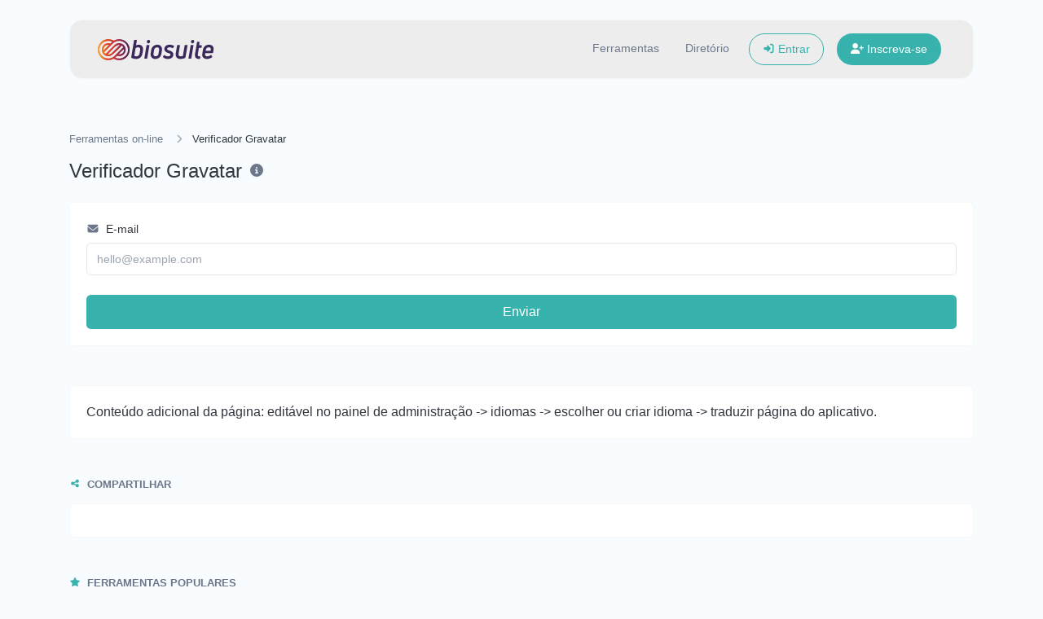

--- FILE ---
content_type: text/html; charset=UTF-8
request_url: https://biosuite.link/tools/gravatar-checker
body_size: 6863
content:
<!DOCTYPE html>
<html lang="ptb" dir="ltr">
    <head>
        <title>Verificador Gravatar - Ferramentas on-line - BioSuite</title>
        <base href="https://biosuite.link/">
        <meta charset="UTF-8">
        <meta name="viewport" content="width=device-width, initial-scale=1, shrink-to-fit=no" />

        
                    <meta name="description" content="Obtenha o avatar globalmente reconhecido do gravatar.com para qualquer e-mail." />
                
        <!-- Open graph / Twitter markup -->
<meta property="og:type" content="website" />
<meta property="og:url" content="https://biosuite.link/tools/gravatar-checker" />
<meta property="og:title" content="Verificador Gravatar - Ferramentas on-line - BioSuite" />
<meta property="og:description" content="Obtenha o avatar globalmente reconhecido do gravatar.com para qualquer e-mail." />
<meta property="og:image" content="https://biosuite.link/uploads/main/dfb754ee7ceea1f38491e3b8a6b81c53.png" />
<meta property="og:site_name" content="BioSuite" />
<meta name="twitter:card" content="summary_large_image" />
<meta name="twitter:url" content="https://biosuite.link/tools/gravatar-checker" />
<meta name="twitter:title" content="Verificador Gravatar - Ferramentas on-line - BioSuite" />
<meta name="twitter:description" content="Obtenha o avatar globalmente reconhecido do gravatar.com para qualquer e-mail." />
<meta name="twitter:image" content="https://biosuite.link/uploads/main/dfb754ee7ceea1f38491e3b8a6b81c53.png" />

                    <link rel="canonical" href="https://biosuite.link/tools/gravatar-checker" />
        
        
                    <link rel="alternate" href="https://biosuite.link/tools/gravatar-checker" hreflang="x-default" />
                                                                        <link rel="alternate" href="https://biosuite.link/pt-br/tools/gravatar-checker" hreflang="pt-br" />
                                                                                <link rel="alternate" href="https://biosuite.link/en/tools/gravatar-checker" hreflang="en" />
                                                                                            
                    <link href="https://biosuite.link/uploads/main/fcc457f51e1cc8bdf1c4ca9a4a92ec96.png" rel="icon" />
        
        <link href="https://biosuite.link/themes/altum/assets/css/bootstrap.min.css?v=6200" id="css_theme_style" rel="stylesheet" media="screen,print">
                    <link href="https://biosuite.link/themes/altum/assets/css/custom.css?v=6200" rel="stylesheet" media="screen,print">
        
        
        
        
                    <style>.navbar-main {
	min-height: 0 !important;
	background: #ededed;
	border-bottom: 2px solid var(--gray-200);
}

@media (min-width: 1674px)
.container-xl, .container-lg, .container-md, .container-sm, .container {
    max-width: 1674px;
}
</style>
            </head>

    <body class="index  " data-theme-style="light">
        
                
                
                
        

    
        

    <div class="modal fade" id="ad_blocker_detector_modal" data-backdrop="static" data-keyboard="false" tabindex="-1" role="dialog" aria-hidden="true">
        <div class="modal-dialog modal-dialog-centered" role="document">
            <div class="modal-content">

                <div class="modal-body">
                    <div class="d-flex justify-content-between mb-3">
                        <h5 class="modal-title">
                            <i class="fas fa-fw fa-sm fa-eye text-dark mr-2"></i>
                            Bloqueador de anúncios detectado                        </h5>

                                            </div>

                    <p class="text-muted">Nós exibimos anúncios para que possamos manter nosso site funcionando. Por favor, desabilite seus bloqueadores de anúncios.</p>

                    <div class="mt-4">
                        <a href="#" class="btn btn-block btn-primary" onClick="event.preventDefault();window.location.reload();">Eu desabilitei o bloqueador de anúncios</a>
                    </div>
                </div>

            </div>
        </div>
    </div>

                            
        <div class="container pt-4">
            
<nav id="navbar" class="navbar navbar-main navbar-expand-lg navbar-light mb-6 index-highly-rounded border border-gray-100">
    <div class="container">
        <a
                class="navbar-brand d-flex"
                href="https://biosuite.link/"
                data-logo
                data-light-value="https://biosuite.link/uploads/main/05ed7aa7cf86e90b7fd9db5588caca58.png"
                data-light-class="img-fluid navbar-logo"
                data-light-tag="img"
                data-dark-value="https://biosuite.link/uploads/main/aa77186990a9b65ae3849ceff451f066.png"
                data-dark-class="img-fluid navbar-logo"
                data-dark-tag="img"
        >
                            <img src="https://biosuite.link/uploads/main/05ed7aa7cf86e90b7fd9db5588caca58.png" class="img-fluid navbar-logo" alt="Logotipo do site" />
                    </a>

        <button class="btn navbar-custom-toggler d-lg-none" type="button" data-toggle="collapse" data-target="#main_navbar" aria-controls="main_navbar" aria-expanded="false" aria-label="Alternar navegação">
            <i class="fas fa-fw fa-bars"></i>
        </button>

        <div class="collapse navbar-collapse justify-content-end" id="main_navbar">
            <ul class="navbar-nav">

                
                                    <li class="nav-item"><a class="nav-link" href="https://biosuite.link/tools">Ferramentas</a></li>
                
                                    <li class="nav-item"><a class="nav-link" href="https://biosuite.link/directory">Diretório</a></li>
                
                
                    <li class="nav-item d-flex align-items-center">
                        <a class="btn btn-sm btn-outline-primary" href="https://biosuite.link/login"><i class="fas fa-fw fa-sm fa-sign-in-alt"></i> Entrar</a>
                    </li>

                                            <li class="nav-item d-flex align-items-center">
                            <a class="btn btn-sm btn-primary" href="https://biosuite.link/register"><i class="fas fa-fw fa-sm fa-user-plus"></i> Inscreva-se</a>
                        </li>
                    
                
            </ul>
        </div>
    </div>
</nav>
        </div>

        
        <main class="altum-animate altum-animate-fill-none altum-animate-fade-in">
            
<div class="container">
    
    <nav aria-label="breadcrumb">
        <ol class="custom-breadcrumbs small">
            <li><a href="https://biosuite.link/tools">Ferramentas on-line</a> <i class="fas fa-fw fa-angle-right"></i></li>
            <li class="active" aria-current="page">Verificador Gravatar</li>
        </ol>
    </nav>

    <div class="row mb-4">
        <div class="col-12 col-lg d-flex align-items-center mb-3 mb-lg-0 text-truncate">
            <h1 class="h4 m-0 text-truncate">Verificador Gravatar</h1>

            <div class="ml-2">
                <span data-toggle="tooltip" title="Obtenha o avatar globalmente reconhecido do gravatar.com para qualquer e-mail.">
                    <i class="fas fa-fw fa-info-circle text-muted"></i>
                </span>
            </div>
        </div>

        
    </div>

    <div class="card">
        <div class="card-body">

            <form action="" method="post" role="form">
                <input type="hidden" name="token" value="793bec3b091acc1f4dc74e36cf9ccf7b80e35228239c7274bc5d5e4fe0fdf620" />

                <div class="form-group">
                    <label for="email"><i class="fas fa-fw fa-envelope fa-sm text-muted mr-1"></i> E-mail</label>
                    <input type="email" id="email" name="email" class="form-control " value="" placeholder="hello@example.com" required="required" />
                                    </div>

                <button type="submit" name="submit" class="btn btn-block btn-primary">Enviar</button>
            </form>

        </div>
    </div>

    
    
    <div class="card mt-5">
        <div class="card-body">
            Conteúdo adicional da página: editável no painel de administração -> idiomas -> escolher ou criar idioma -> traduzir página do aplicativo.        </div>
    </div>

<div class="mt-5">
    <h2 class="small font-weight-bold text-uppercase text-muted mb-3"><i class="fas fa-fw fa-sm fa-share-alt text-primary mr-1"></i> Compartilhar</h2>
    <div class="card">
        <div class="card-body">
            <div class="d-flex align-items-center justify-content-between flex-wrap gap-3">
                
    
    
    
    
    
    
    
    
    
    
    
    
    
    
            </div>
        </div>
    </div>
</div>


    


    
    
    <div class="mt-5">
        <h2 class="small font-weight-bold text-uppercase text-muted mb-3"><i class="fas fa-fw fa-sm fa-star text-primary mr-1"></i> Ferramentas populares</h2>

        <div class="row m-n3" id="popular_tools">
                                                            
                    
<div class="col-12 col-lg-6 p-3 position-relative" data-tool-id="whatsapp_link_generator" data-tool-name="Link do WhatsApp generator" data-tool-category="">
    <div class="card d-flex flex-row h-100 overflow-hidden">
        <div class="tool-icon-wrapper d-flex flex-column justify-content-center">
            <div class="bg-primary-100 d-flex align-items-center justify-content-center rounded tool-icon">
                <i class="fab fa-whatsapp fa-fw text-primary-600"></i>
            </div>
        </div>

        <div class="card-body text-truncate">
            <a href="https://biosuite.link/tools/whatsapp-link-generator" class="stretched-link text-decoration-none text-dark">
                <strong>Link do WhatsApp generator</strong>
            </a>
            <p class="text-truncate text-muted small m-0">Gere links de mensagens do WhatsApp com facilidade.</p>
        </div>

                    <div class="p-3 d-flex flex-column">
                                    <div class="badge badge-gray-100 mb-2" data-toggle="tooltip" title="Visualizações totais">
                        <i class="fas fa-fw fa-sm fa-eye mr-1"></i> 1,004                    </div>
                
                            </div>
            </div>
</div>

                                                                
                    
<div class="col-12 col-lg-6 p-3 position-relative" data-tool-id="ascii_converter" data-tool-name="Conversor ASCII" data-tool-category="">
    <div class="card d-flex flex-row h-100 overflow-hidden">
        <div class="tool-icon-wrapper d-flex flex-column justify-content-center">
            <div class="bg-primary-100 d-flex align-items-center justify-content-center rounded tool-icon">
                <i class="fas fa-subscript fa-fw text-primary-600"></i>
            </div>
        </div>

        <div class="card-body text-truncate">
            <a href="https://biosuite.link/tools/ascii-converter" class="stretched-link text-decoration-none text-dark">
                <strong>Conversor ASCII</strong>
            </a>
            <p class="text-truncate text-muted small m-0">Converte texto para ASCII e vice-versa para qualquer entrada de string.</p>
        </div>

                    <div class="p-3 d-flex flex-column">
                                    <div class="badge badge-gray-100 mb-2" data-toggle="tooltip" title="Visualizações totais">
                        <i class="fas fa-fw fa-sm fa-eye mr-1"></i> 781                    </div>
                
                            </div>
            </div>
</div>

                                                                
                    
<div class="col-12 col-lg-6 p-3 position-relative" data-tool-id="uuid_v4_generator" data-tool-name="Gerador UUID v4" data-tool-category="">
    <div class="card d-flex flex-row h-100 overflow-hidden">
        <div class="tool-icon-wrapper d-flex flex-column justify-content-center">
            <div class="bg-primary-100 d-flex align-items-center justify-content-center rounded tool-icon">
                <i class="fas fa-compress fa-fw text-primary-600"></i>
            </div>
        </div>

        <div class="card-body text-truncate">
            <a href="https://biosuite.link/tools/uuid-v4-generator" class="stretched-link text-decoration-none text-dark">
                <strong>Gerador UUID v4</strong>
            </a>
            <p class="text-truncate text-muted small m-0">Gere facilmente UUIDs v4 (identificador universalmente exclusivo) com a ajuda da nossa ferramenta.</p>
        </div>

                    <div class="p-3 d-flex flex-column">
                                    <div class="badge badge-gray-100 mb-2" data-toggle="tooltip" title="Visualizações totais">
                        <i class="fas fa-fw fa-sm fa-eye mr-1"></i> 770                    </div>
                
                            </div>
            </div>
</div>

                                                                
                    
<div class="col-12 col-lg-6 p-3 position-relative" data-tool-id="octal_converter" data-tool-name="Conversor octal" data-tool-category="">
    <div class="card d-flex flex-row h-100 overflow-hidden">
        <div class="tool-icon-wrapper d-flex flex-column justify-content-center">
            <div class="bg-primary-100 d-flex align-items-center justify-content-center rounded tool-icon">
                <i class="fas fa-sort-numeric-up fa-fw text-primary-600"></i>
            </div>
        </div>

        <div class="card-body text-truncate">
            <a href="https://biosuite.link/tools/octal-converter" class="stretched-link text-decoration-none text-dark">
                <strong>Conversor octal</strong>
            </a>
            <p class="text-truncate text-muted small m-0">Converter texto para octal e vice-versa para qualquer entrada de string.</p>
        </div>

                    <div class="p-3 d-flex flex-column">
                                    <div class="badge badge-gray-100 mb-2" data-toggle="tooltip" title="Visualizações totais">
                        <i class="fas fa-fw fa-sm fa-eye mr-1"></i> 762                    </div>
                
                            </div>
            </div>
</div>

                                                                
                    
<div class="col-12 col-lg-6 p-3 position-relative" data-tool-id="case_converter" data-tool-name="Conversor de caixa" data-tool-category="">
    <div class="card d-flex flex-row h-100 overflow-hidden">
        <div class="tool-icon-wrapper d-flex flex-column justify-content-center">
            <div class="bg-primary-100 d-flex align-items-center justify-content-center rounded tool-icon">
                <i class="fas fa-text-height fa-fw text-primary-600"></i>
            </div>
        </div>

        <div class="card-body text-truncate">
            <a href="https://biosuite.link/tools/case-converter" class="stretched-link text-decoration-none text-dark">
                <strong>Conversor de caixa</strong>
            </a>
            <p class="text-truncate text-muted small m-0">Converta seu texto para qualquer tipo de caixa de texto, como minúsculas, MAIÚSCULAS, camelCase...etc.</p>
        </div>

                    <div class="p-3 d-flex flex-column">
                                    <div class="badge badge-gray-100 mb-2" data-toggle="tooltip" title="Visualizações totais">
                        <i class="fas fa-fw fa-sm fa-eye mr-1"></i> 753                    </div>
                
                            </div>
            </div>
</div>

                                                                
                    
<div class="col-12 col-lg-6 p-3 position-relative" data-tool-id="json_validator_beautifier" data-tool-name="Validador e embelezador JSON" data-tool-category="">
    <div class="card d-flex flex-row h-100 overflow-hidden">
        <div class="tool-icon-wrapper d-flex flex-column justify-content-center">
            <div class="bg-primary-100 d-flex align-items-center justify-content-center rounded tool-icon">
                <i class="fas fa-project-diagram fa-fw text-primary-600"></i>
            </div>
        </div>

        <div class="card-body text-truncate">
            <a href="https://biosuite.link/tools/json-validator-beautifier" class="stretched-link text-decoration-none text-dark">
                <strong>Validador e embelezador JSON</strong>
            </a>
            <p class="text-truncate text-muted small m-0">Validar conteúdo JSON e fazer com que pareça bom.</p>
        </div>

                    <div class="p-3 d-flex flex-column">
                                    <div class="badge badge-gray-100 mb-2" data-toggle="tooltip" title="Visualizações totais">
                        <i class="fas fa-fw fa-sm fa-eye mr-1"></i> 740                    </div>
                
                            </div>
            </div>
</div>

                                                                        </div>
    </div>
</div>

        </main>

        
        <div class="container d-print-none">
            <footer class="footer app-footer">
                
<div class="d-flex flex-column flex-lg-row justify-content-between mb-4">
    <div class="mb-3 mb-lg-0">
        <a
                class="h5 footer-heading"
                href="https://biosuite.link/"
                data-logo
                data-light-value="https://biosuite.link/uploads/main/05ed7aa7cf86e90b7fd9db5588caca58.png"
                data-light-class="mb-2 footer-logo"
                data-light-tag="img"
                data-dark-value="https://biosuite.link/uploads/main/aa77186990a9b65ae3849ceff451f066.png"
                data-dark-class="mb-2 footer-logo"
                data-dark-tag="img"
        >
                            <img src="https://biosuite.link/uploads/main/05ed7aa7cf86e90b7fd9db5588caca58.png" class="mb-2 footer-logo" alt="Logotipo do site" />
                    </a>
        <div class="text-muted font-size-little-small mt-1">Copyright © 2026 BioSuite.</div>

        <div class="d-flex flex-wrap">
                                                                            <a href="https://youtube.com/#" class="mt-3 mr-3" target="_blank" rel="noreferrer" data-toggle="tooltip" title="YouTube">
                        <i class="fab fa-youtube fa-fw"></i>
                    </a>
                                                                <a href="https://facebook.com/#" class="mt-3 mr-3" target="_blank" rel="noreferrer" data-toggle="tooltip" title="Facebook">
                        <i class="fab fa-facebook fa-fw"></i>
                    </a>
                                                                                            <a href="https://instagram.com/#" class="mt-3 mr-3" target="_blank" rel="noreferrer" data-toggle="tooltip" title="Instagram">
                        <i class="fab fa-instagram fa-fw"></i>
                    </a>
                                                                <a href="https://tiktok.com/@#" class="mt-3 mr-3" target="_blank" rel="noreferrer" data-toggle="tooltip" title="TikTok">
                        <i class="fab fa-tiktok fa-fw"></i>
                    </a>
                                                                <a href="https://linkedin.com/#" class="mt-3 mr-3" target="_blank" rel="noreferrer" data-toggle="tooltip" title="LinkedIn">
                        <i class="fab fa-linkedin fa-fw"></i>
                    </a>
                                                                                            <a href="mailto:ola@biosuite.link" class="mt-3 mr-3" target="_blank" rel="noreferrer" data-toggle="tooltip" title="Email">
                        <i class="fas fa-envelope fa-fw"></i>
                    </a>
                                    </div>
    </div>

    <div class="d-flex flex-row flex-truncate">
                    <div class="dropdown mr-3 ml-lg-3 mr-lg-0">
                <button type="button" class="btn btn-link text-decoration-none p-0" id="language_switch" data-tooltip data-tooltip-hide-on-click title="Escolher idioma" data-toggle="dropdown" aria-haspopup="true" aria-expanded="false">
                    <i class="fas fa-fw fa-sm fa-language"></i>
                </button>

                <div class="dropdown-menu dropdown-menu-right" aria-labelledby="language_switch">
                                                                                                    <a href="https://biosuite.link/pt-br/tools/gravatar-checker" class="dropdown-item" data-set-language="Portugues">
                                                                                                            <span class="mr-2">🇧🇷</span>
                                                                    
                                Portugues                            </a>
                                                                                                                            <a href="https://biosuite.link/en/tools/gravatar-checker" class="dropdown-item" data-set-language="english">
                                                                                                            <i class="fas fa-fw fa-sm fa-circle-notch mr-2 text-muted"></i>
                                                                    
                                english                            </a>
                                                                                                                            <a href="https://biosuite.link/ptb/tools/gravatar-checker" class="dropdown-item" data-set-language="portugues">
                                                                    <i class="fas fa-fw fa-sm fa-check mr-2 text-success"></i>
                                
                                portugues                            </a>
                                                            </div>
            </div>

                
        
        
            </div>
</div>

<div class="row">
    <div class="col-12 col-lg mb-3 mb-lg-0">
        <ul class="list-style-none d-flex flex-column flex-lg-row flex-wrap m-0">
                            <li class="mb-2 mr-lg-3"><a href="https://biosuite.link/blog">Blog</a></li>
            
                                                <li class="mb-2 mr-lg-3"><a href="https://biosuite.link/affiliate">Afiliado</a></li>
                            
                            <li class="mb-2 mr-lg-3"><a href="https://biosuite.link/contact">Contato</a></li>
            
                            <li class="mb-2 mr-lg-3"><a href="#" data-cc="show-preferencesModal">Cookies</a></li>
            
            
                    </ul>
    </div>
</div>
            </footer>
        </div>

        
        
<input type="hidden" name="global_site_url" value="https://biosuite.link/" />
<input type="hidden" name="global_url" value="https://biosuite.link/" />
<input type="hidden" name="global_token" value="8a3fb8e9c376a507d4496b0b92d8dbb40db350a55e51f93c1816b21ecc5557d7" />
<input type="hidden" name="global_number_decimal_point" value="." />
<input type="hidden" name="global_number_thousands_separator" value="," />

<script>
    'use strict';
    
    /* Some global variables */
    window.altum = {};
    let global_token = document.querySelector('input[name="global_token"]').value;
    let site_url = document.querySelector('input[name="global_site_url"]').value;
    let url = document.querySelector('input[name="global_url"]').value;
    let decimal_point = document.querySelector('[name="global_number_decimal_point"]').value;
    let thousands_separator = document.querySelector('[name="global_number_thousands_separator"]').value;
</script>

                    <script src="https://biosuite.link/themes/altum/assets/js/libraries/jquery.min.js?v=6200"></script>
                    <script src="https://biosuite.link/themes/altum/assets/js/libraries/popper.min.js?v=6200"></script>
                    <script src="https://biosuite.link/themes/altum/assets/js/libraries/bootstrap.min.js?v=6200"></script>
                    <script src="https://biosuite.link/themes/altum/assets/js/custom.js?v=6200"></script>
        
                    <script src="https://biosuite.link/themes/altum/assets/js/libraries/fontawesome.min.js?v=6200" defer></script>
                    <script src="https://biosuite.link/themes/altum/assets/js/libraries/fontawesome-solid.min.js?v=6200" defer></script>
                    <script src="https://biosuite.link/themes/altum/assets/js/libraries/fontawesome-brands.modified.js?v=6200" defer></script>
        
            <script>
    'use strict';
    
        document.querySelectorAll('[data-native-share]').forEach(element => {
            if(navigator.share) {
                element.classList.remove('d-none');
                element.addEventListener('click', event => {
                    navigator.share({
                        title: document.title,
                        url: "https://biosuite.link/tools/gravatar-checker"
                    }).catch(error => {});
                })
            }
        })
    </script>
<script type="application/ld+json">
    {
        "@context": "https://schema.org",
        "@type": "BreadcrumbList",
        "itemListElement": [
            {
                "@type": "ListItem",
                "position": 1,
                "name": "index.title",
                    "item": "https://biosuite.link/"
                },
                {
                    "@type": "ListItem",
                    "position": 2,
                    "name": "Ferramentas on-line",
                    "item": "https://biosuite.link/tools"
                },
                {
                    "@type": "ListItem",
                    "position": 3,
                    "name": "Verificador Gravatar",
                    "item": "https://biosuite.link/tools/gravatar-checker"
                }
            ]
        }
</script>
<script src="https://biosuite.link/themes/altum/assets/js/libraries/clipboard.min.js?v=6200"></script>

<script>
    'use strict';
    
/* Simple copy */
    let data_copy_elements = document.querySelectorAll('[data-copy=""]');

    if(data_copy_elements.length) {
        data_copy_elements.forEach(element => {
            element.classList.add('cursor-pointer');
            element.setAttribute('data-toggle', 'tooltip');
            element.setAttribute('title', "Copiar para a \u00e1rea de transfer\u00eancia");
            element.setAttribute('data-clipboard-text', element.innerText.trim());
            element.setAttribute('data-copy', "Copiar para a \u00e1rea de transfer\u00eancia");
            element.setAttribute('data-copied', "Copiado!");
        });

        tooltips_initiate();
    }

    let clipboard = new ClipboardJS('[data-clipboard-text],[data-clipboard-target]');

    /* Copy full url handler */
    $('[data-clipboard-text],[data-clipboard-target]').on('click', event => {
        let copy = event.currentTarget.dataset.copy;
        let copied = event.currentTarget.dataset.copied;

        $(event.currentTarget).attr('data-original-title', copied).tooltip('show');

        setTimeout(() => {
            $(event.currentTarget).attr('data-original-title', copy);
        }, 500);
    });
</script>
            <script>
                'use strict';

                document.querySelectorAll('[data-set-language]').forEach(element => element.addEventListener('click', event => {
                    let language = event.currentTarget.getAttribute('data-set-language');
                    set_cookie(`set_language`, language, 90, "\/");
                }));
            </script>
                <script src="https://biosuite.link/themes/altum/assets/js/libraries/cookieconsent.js?v=6200"></script>
    <link href="https://biosuite.link/themes/altum/assets/css/libraries/cookieconsent.css?v=6200" rel="stylesheet" media="screen">
    <style>
        :root {
            --cc-font-family: inherit;
            --cc-bg: hsla(0, 0%, 100%, 90%);
            --cc-separator-border-color: transparent;

            --cc-modal-border-radius: var(--border-radius);
            --cc-btn-border-radius: var(--border-radius);

            --cc-primary-color:var(--gray-700);
            --cc-secondary-color:var(--gray-600);

            --cc-btn-primary-color: var(--white);
            --cc-btn-primary-bg: var(--primary);
            --cc-btn-primary-hover-bg: var(--primary-600);
            --cc-btn-primary-color-bg: var(--white);
            --cc-btn-primary-hover-color: var(--white);

            --cc-btn-secondary-bg:var(--gray-300);
            --cc-btn-secondary-hover-bg:var(--gray-400);

            --cc-btn-secondary-hover-color: var(--black);
            --cc-btn-secondary-hover-border-color: var(--cc-btn-secondary-hover-bg);
        }

        .cc--darkmode {
            --cc-bg: hsla(0, 0%, 0%, 90%);
            --cc-separator-border-color: transparent;
        }
    </style>

    <script>
    'use strict';
    
        window.addEventListener('load', () => {
            let language_code = document.documentElement.getAttribute('lang');
            let language_direction = document.documentElement.getAttribute('dir');
            let translations = {};

            translations[language_code] = {
                consentModal: {
                    title: "Usamos cookies \ud83c\udf6a",
                    description: "Ol\u00e1, este site usa cookies essenciais para garantir sua opera\u00e7\u00e3o adequada e cookies de rastreamento para entender como voc\u00ea interage com ele. Este \u00faltimo ser\u00e1 definido somente ap\u00f3s consentimento.",
                    acceptAllBtn: "Aceitar todos",
                    acceptNecessaryBtn: "Rejeitar todos",
                    showPreferencesBtn: "Personalizar",
                },

                preferencesModal: {
                    title: "Prefer\u00eancias de cookies",
                    acceptAllBtn: "Aceitar todos",
                    acceptNecessaryBtn: "Rejeitar todos",
                    savePreferencesBtn: "Salvar configura\u00e7\u00f5es",
                    closeIconLabel: "Fechar",
                    sections: [
                        {
                            title: "Uso de cookies \ud83d\udce2",
                            description: "Usamos cookies para garantir as funcionalidades b\u00e1sicas do site e para melhorar sua experi\u00eancia online. Voc\u00ea pode escolher cada categoria para ativar\/desativar quando quiser. Para mais detalhes relativos a cookies e outros dados confidenciais, leia a <a href=\"\" class=\"cc-link\">pol\u00edtica de privacidade<\/a> completa."                        },

                        {
                            title: "Cookies estritamente necess\u00e1rios",
                            description: "Esses cookies s\u00e3o essenciais para o funcionamento adequado do meu site. Sem esses cookies, o site n\u00e3o funcionaria corretamente.",
                            linkedCategory: 'necessary'
                        },

                                                {
                            title: "Cookies de desempenho e an\u00e1lise",
                            description: "Esses cookies permitem que o site se lembre das escolhas que voc\u00ea fez no passado.",
                            linkedCategory: 'analytics'
                        },
                        
                                                {
                            title: "Cookies de publicidade e segmenta\u00e7\u00e3o",
                            description: "Esses cookies coletam informa\u00e7\u00f5es sobre como voc\u00ea usa o site, quais p\u00e1ginas voc\u00ea visitou e em quais links voc\u00ea clicou. Todos os dados s\u00e3o anonimizados e n\u00e3o podem ser usados \u200b\u200bpara identific\u00e1-lo.",
                            linkedCategory: 'targeting'
                        },
                                            ]
                }
            };

            CookieConsent.run({
                categories: {
                    necessary: {
                        enabled: true,
                        readOnly: true,
                    },
                    analytics: {},
                    targeting: {},
                },

                language: {
                    rtl: language_direction == 'rtl' ? language_code : null,
                    default: language_code,
                    autoDetect: 'document',
                    translations
                },

                onFirstConsent: () => {
                    const preferences = CookieConsent.getUserPreferences();
                    window.dispatchEvent(new CustomEvent('cookie_consent_update', { detail: { accepted_categories: preferences.acceptedCategories } }));

                                        if(!get_cookie('cookie_consent_logged')) {
                        navigator.sendBeacon(`${url}cookie-consent`, JSON.stringify({global_token, level: preferences.acceptedCategories}));
                        set_cookie('cookie_consent_logged', '1', 182, "\/");
                    }
                                    },

                onChange: () => {
                    const preferences = CookieConsent.getUserPreferences();
                    window.dispatchEvent(new CustomEvent('cookie_consent_update', { detail: { accepted_categories: preferences.acceptedCategories } }));

                                        navigator.sendBeacon(`${url}cookie-consent`, JSON.stringify({global_token, level: preferences.acceptedCategories}));
                    set_cookie('cookie_consent_logged', '1', 182, "\/");
                    
                },

                guiOptions: {
                    consentModal: {
                        layout: "bar",
                        position: "bottom center",
                        flipButtons: false
                    },
                    preferencesModal: {
                        layout: 'box',
                    }
                },
            });
        });
    </script>
        <script>
    'use strict';
    
        let ads_url = 'https://pagead2.googlesyndication.com/pagead/js/adsbygoogle.js';

        let request_ads_to_display = callback => {
            let xhr = new XMLHttpRequest();
            xhr.onreadystatechange = function () {
                if(xhr.readyState == XMLHttpRequest.DONE) {
                    callback(xhr.status === 0 || xhr.responseURL !== ads_url);
                }
            };
            xhr.open('HEAD', ads_url, true);
            xhr.send(null);
        }

        request_ads_to_display(is_blocked => {
            if(is_blocked) {
                setTimeout(() => {
                    $('#ad_blocker_detector_modal').modal('show');
                }, 10 * 1000);
            }

        });
    </script>
        </body>
</html>


--- FILE ---
content_type: text/css
request_url: https://biosuite.link/themes/altum/assets/css/bootstrap.min.css?v=6200
body_size: 27574
content:
:root{--blue: #007bff;--indigo: #6610f2;--purple: #6f42c1;--pink: #e83e8c;--red: #dc3545;--orange: #fd7e14;--yellow: #ffc107;--green: #5ec269;--teal: #20c997;--cyan: #17a2b8;--white: #fff;--gray: hsl(216, 12%, 48%);--gray-dark: hsl(218, 12%, 22%);--primary: hsl(177, 52%, 46%);--secondary: hsl(216, 12%, 48%);--success: #5ec269;--info: #17a2b8;--warning: #ffc107;--danger: #dc3545;--light: hsl(204, 12%, 97%);--dark: hsl(218, 12%, 22%);--gray-50: hsl(204, 12%, 99%);--gray-100: hsl(204, 12%, 97%);--gray-200: hsl(210, 12%, 95%);--gray-300: hsl(214, 12%, 91%);--gray-400: hsl(211, 12%, 69%);--gray-500: hsl(214, 12%, 65%);--gray-600: hsl(216, 12%, 48%);--gray-700: hsl(218, 12%, 34%);--gray-800: hsl(218, 12%, 22%);--gray-900: hsl(220, 12%, 13%);--primary-50: hsl(168, 100%, 97%);--primary-100: hsl(168, 100%, 95%);--primary-200: hsl(170, 77%, 83%);--primary-300: hsl(172, 67%, 70%);--primary-400: hsl(174, 59%, 56%);--primary-600: hsl(179, 51%, 39%);--primary-700: hsl(181, 47%, 33%);--primary-800: hsl(183, 42%, 27%);--primary-900: hsl(185, 40%, 23%);--breakpoint-xs: 0;--breakpoint-sm: 576px;--breakpoint-md: 768px;--breakpoint-lg: 992px;--breakpoint-xl: 1200px;--font-family-sans-serif: -apple-system, BlinkMacSystemFont, "Segoe UI", Roboto, "Helvetica Neue", Arial, "Noto Sans", "Liberation Sans", sans-serif, "Apple Color Emoji", "Segoe UI Emoji", "Segoe UI Symbol", "Noto Color Emoji";--font-family-monospace: SFMono-Regular, Menlo, Monaco, Consolas, "Liberation Mono", "Courier New", monospace}*,*::before,*::after{box-sizing:border-box}html{font-family:sans-serif;line-height:1.15;-webkit-text-size-adjust:100%;-webkit-tap-highlight-color:rgba(0,0,0,0)}article,aside,figcaption,figure,footer,header,hgroup,main,nav,section{display:block}body{margin:0;font-family:-apple-system,BlinkMacSystemFont,"Segoe UI",Roboto,"Helvetica Neue",Arial,"Noto Sans","Liberation Sans",sans-serif,"Apple Color Emoji","Segoe UI Emoji","Segoe UI Symbol","Noto Color Emoji";font-size:1rem;font-weight:400;line-height:1.5;color:hsl(218,12%,22%);text-align:left;background-color:hsl(210,15%,98%)}[tabindex="-1"]:focus:not(:focus-visible){outline:0 !important}hr{box-sizing:content-box;height:0;overflow:visible}h1,h2,h3,h4,h5,h6{margin-top:0;margin-bottom:.5rem}p{margin-top:0;margin-bottom:1rem}abbr[title],abbr[data-original-title]{text-decoration:underline;text-decoration:underline dotted;cursor:help;border-bottom:0;text-decoration-skip-ink:none}address{margin-bottom:1rem;font-style:normal;line-height:inherit}ol,ul,dl{margin-top:0;margin-bottom:1rem}ol ol,ul ul,ol ul,ul ol{margin-bottom:0}dt{font-weight:700}dd{margin-bottom:.5rem;margin-left:0}blockquote{margin:0 0 1rem}b,strong{font-weight:bolder}small{font-size:80%}sub,sup{position:relative;font-size:75%;line-height:0;vertical-align:baseline}sub{bottom:-0.25em}sup{top:-0.5em}a{color:hsl(0,0%,12%);text-decoration:none;background-color:rgba(0,0,0,0)}a:hover{color:#000;text-decoration:underline}a:not([href]):not([class]){color:inherit;text-decoration:none}a:not([href]):not([class]):hover{color:inherit;text-decoration:none}pre,code,kbd,samp{font-family:SFMono-Regular,Menlo,Monaco,Consolas,"Liberation Mono","Courier New",monospace;font-size:1em}pre{margin-top:0;margin-bottom:1rem;overflow:auto;-ms-overflow-style:scrollbar}figure{margin:0 0 1rem}img{vertical-align:middle;border-style:none}svg{overflow:hidden;vertical-align:middle}table{border-collapse:collapse}caption{padding-top:.75rem;padding-bottom:.75rem;color:hsl(216,12%,48%);text-align:left;caption-side:bottom}th{text-align:inherit;text-align:-webkit-match-parent}label{display:inline-block;margin-bottom:.5rem}button{border-radius:0}button:focus:not(:focus-visible){outline:0}input,button,select,optgroup,textarea{margin:0;font-family:inherit;font-size:inherit;line-height:inherit}button,input{overflow:visible}button,select{text-transform:none}[role=button]{cursor:pointer}select{word-wrap:normal}button,[type=button],[type=reset],[type=submit]{-webkit-appearance:button}button:not(:disabled),[type=button]:not(:disabled),[type=reset]:not(:disabled),[type=submit]:not(:disabled){cursor:pointer}button::-moz-focus-inner,[type=button]::-moz-focus-inner,[type=reset]::-moz-focus-inner,[type=submit]::-moz-focus-inner{padding:0;border-style:none}input[type=radio],input[type=checkbox]{box-sizing:border-box;padding:0}textarea{overflow:auto;resize:vertical}fieldset{min-width:0;padding:0;margin:0;border:0}legend{display:block;width:100%;max-width:100%;padding:0;margin-bottom:.5rem;font-size:1.5rem;line-height:inherit;color:inherit;white-space:normal}progress{vertical-align:baseline}[type=number]::-webkit-inner-spin-button,[type=number]::-webkit-outer-spin-button{height:auto}[type=search]{outline-offset:-2px;-webkit-appearance:none}[type=search]::-webkit-search-decoration{-webkit-appearance:none}::-webkit-file-upload-button{font:inherit;-webkit-appearance:button}output{display:inline-block}summary{display:list-item;cursor:pointer}template{display:none}[hidden]{display:none !important}h1,h2,h3,h4,h5,h6,.h1,.h2,.h3,.h4,.h5,.h6{margin-bottom:.5rem;font-weight:500;line-height:1.2}h1,.h1{font-size:2.5rem}h2,.h2{font-size:2rem}h3,.h3{font-size:1.75rem}h4,.h4{font-size:1.5rem}h5,.h5{font-size:1.25rem}h6,.h6{font-size:1rem}.lead{font-size:1.25rem;font-weight:300}.display-1{font-size:6rem;font-weight:300;line-height:1.2}.display-2{font-size:5.5rem;font-weight:300;line-height:1.2}.display-3{font-size:4.5rem;font-weight:300;line-height:1.2}.display-4{font-size:3.5rem;font-weight:300;line-height:1.2}hr{margin-top:1rem;margin-bottom:1rem;border:0;border-top:1px solid rgba(0,0,0,.1)}small,.small{font-size:80%;font-weight:400}mark,.mark{padding:.2em;background-color:#fcf8e3}.list-unstyled{padding-left:0;list-style:none}.list-inline{padding-left:0;list-style:none}.list-inline-item{display:inline-block}.list-inline-item:not(:last-child){margin-right:.5rem}.initialism{font-size:90%;text-transform:uppercase}.blockquote{margin-bottom:1rem;font-size:1.25rem}.blockquote-footer{display:block;font-size:80%;color:hsl(218,12%,22%)}.blockquote-footer::before{content:"— "}.img-fluid{max-width:100%;height:auto}.img-thumbnail{padding:.25rem;background-color:hsl(210,15%,98%);border:1px solid hsl(214,12%,91%);border-radius:.35rem;max-width:100%;height:auto}.figure{display:inline-block}.figure-img{margin-bottom:.5rem;line-height:1}.figure-caption{font-size:90%;color:hsl(216,12%,48%)}code{font-size:87.5%;color:hsl(177,52%,46%);word-wrap:break-word}a>code{color:inherit}kbd{padding:.2rem .4rem;font-size:87.5%;color:#fff;background-color:hsl(220,12%,13%);border-radius:.35rem}kbd kbd{padding:0;font-size:100%;font-weight:700}pre{display:block;font-size:87.5%;color:hsl(220,12%,13%)}pre code{font-size:inherit;color:inherit;word-break:normal}.pre-scrollable{max-height:340px;overflow-y:scroll}.container,.container-fluid,.container-xl,.container-lg,.container-md,.container-sm{width:100%;padding-right:15px;padding-left:15px;margin-right:auto;margin-left:auto}@media(min-width: 576px){.container-sm,.container{max-width:540px}}@media(min-width: 768px){.container-md,.container-sm,.container{max-width:720px}}@media(min-width: 992px){.container-lg,.container-md,.container-sm,.container{max-width:960px}}@media(min-width: 1200px){.container-xl,.container-lg,.container-md,.container-sm,.container{max-width:1140px}}.row{display:flex;flex-wrap:wrap;margin-right:-15px;margin-left:-15px}.no-gutters{margin-right:0;margin-left:0}.no-gutters>.col,.no-gutters>[class*=col-]{padding-right:0;padding-left:0}.col-xl,.col-xl-auto,.col-xl-12,.col-xl-11,.col-xl-10,.col-xl-9,.col-xl-8,.col-xl-7,.col-xl-6,.col-xl-5,.col-xl-4,.col-xl-3,.col-xl-2,.col-xl-1,.col-lg,.col-lg-auto,.col-lg-12,.col-lg-11,.col-lg-10,.col-lg-9,.col-lg-8,.col-lg-7,.col-lg-6,.col-lg-5,.col-lg-4,.col-lg-3,.col-lg-2,.col-lg-1,.col-md,.col-md-auto,.col-md-12,.col-md-11,.col-md-10,.col-md-9,.col-md-8,.col-md-7,.col-md-6,.col-md-5,.col-md-4,.col-md-3,.col-md-2,.col-md-1,.col-sm,.col-sm-auto,.col-sm-12,.col-sm-11,.col-sm-10,.col-sm-9,.col-sm-8,.col-sm-7,.col-sm-6,.col-sm-5,.col-sm-4,.col-sm-3,.col-sm-2,.col-sm-1,.col,.col-auto,.col-12,.col-11,.col-10,.col-9,.col-8,.col-7,.col-6,.col-5,.col-4,.col-3,.col-2,.col-1{position:relative;width:100%;padding-right:15px;padding-left:15px}.col{flex-basis:0;flex-grow:1;max-width:100%}.row-cols-1>*{flex:0 0 100%;max-width:100%}.row-cols-2>*{flex:0 0 50%;max-width:50%}.row-cols-3>*{flex:0 0 33.3333333333%;max-width:33.3333333333%}.row-cols-4>*{flex:0 0 25%;max-width:25%}.row-cols-5>*{flex:0 0 20%;max-width:20%}.row-cols-6>*{flex:0 0 16.6666666667%;max-width:16.6666666667%}.col-auto{flex:0 0 auto;width:auto;max-width:100%}.col-1{flex:0 0 8.33333333%;max-width:8.33333333%}.col-2{flex:0 0 16.66666667%;max-width:16.66666667%}.col-3{flex:0 0 25%;max-width:25%}.col-4{flex:0 0 33.33333333%;max-width:33.33333333%}.col-5{flex:0 0 41.66666667%;max-width:41.66666667%}.col-6{flex:0 0 50%;max-width:50%}.col-7{flex:0 0 58.33333333%;max-width:58.33333333%}.col-8{flex:0 0 66.66666667%;max-width:66.66666667%}.col-9{flex:0 0 75%;max-width:75%}.col-10{flex:0 0 83.33333333%;max-width:83.33333333%}.col-11{flex:0 0 91.66666667%;max-width:91.66666667%}.col-12{flex:0 0 100%;max-width:100%}.order-first{order:-1}.order-last{order:13}.order-0{order:0}.order-1{order:1}.order-2{order:2}.order-3{order:3}.order-4{order:4}.order-5{order:5}.order-6{order:6}.order-7{order:7}.order-8{order:8}.order-9{order:9}.order-10{order:10}.order-11{order:11}.order-12{order:12}.offset-1{margin-left:8.33333333%}.offset-2{margin-left:16.66666667%}.offset-3{margin-left:25%}.offset-4{margin-left:33.33333333%}.offset-5{margin-left:41.66666667%}.offset-6{margin-left:50%}.offset-7{margin-left:58.33333333%}.offset-8{margin-left:66.66666667%}.offset-9{margin-left:75%}.offset-10{margin-left:83.33333333%}.offset-11{margin-left:91.66666667%}@media(min-width: 576px){.col-sm{flex-basis:0;flex-grow:1;max-width:100%}.row-cols-sm-1>*{flex:0 0 100%;max-width:100%}.row-cols-sm-2>*{flex:0 0 50%;max-width:50%}.row-cols-sm-3>*{flex:0 0 33.3333333333%;max-width:33.3333333333%}.row-cols-sm-4>*{flex:0 0 25%;max-width:25%}.row-cols-sm-5>*{flex:0 0 20%;max-width:20%}.row-cols-sm-6>*{flex:0 0 16.6666666667%;max-width:16.6666666667%}.col-sm-auto{flex:0 0 auto;width:auto;max-width:100%}.col-sm-1{flex:0 0 8.33333333%;max-width:8.33333333%}.col-sm-2{flex:0 0 16.66666667%;max-width:16.66666667%}.col-sm-3{flex:0 0 25%;max-width:25%}.col-sm-4{flex:0 0 33.33333333%;max-width:33.33333333%}.col-sm-5{flex:0 0 41.66666667%;max-width:41.66666667%}.col-sm-6{flex:0 0 50%;max-width:50%}.col-sm-7{flex:0 0 58.33333333%;max-width:58.33333333%}.col-sm-8{flex:0 0 66.66666667%;max-width:66.66666667%}.col-sm-9{flex:0 0 75%;max-width:75%}.col-sm-10{flex:0 0 83.33333333%;max-width:83.33333333%}.col-sm-11{flex:0 0 91.66666667%;max-width:91.66666667%}.col-sm-12{flex:0 0 100%;max-width:100%}.order-sm-first{order:-1}.order-sm-last{order:13}.order-sm-0{order:0}.order-sm-1{order:1}.order-sm-2{order:2}.order-sm-3{order:3}.order-sm-4{order:4}.order-sm-5{order:5}.order-sm-6{order:6}.order-sm-7{order:7}.order-sm-8{order:8}.order-sm-9{order:9}.order-sm-10{order:10}.order-sm-11{order:11}.order-sm-12{order:12}.offset-sm-0{margin-left:0}.offset-sm-1{margin-left:8.33333333%}.offset-sm-2{margin-left:16.66666667%}.offset-sm-3{margin-left:25%}.offset-sm-4{margin-left:33.33333333%}.offset-sm-5{margin-left:41.66666667%}.offset-sm-6{margin-left:50%}.offset-sm-7{margin-left:58.33333333%}.offset-sm-8{margin-left:66.66666667%}.offset-sm-9{margin-left:75%}.offset-sm-10{margin-left:83.33333333%}.offset-sm-11{margin-left:91.66666667%}}@media(min-width: 768px){.col-md{flex-basis:0;flex-grow:1;max-width:100%}.row-cols-md-1>*{flex:0 0 100%;max-width:100%}.row-cols-md-2>*{flex:0 0 50%;max-width:50%}.row-cols-md-3>*{flex:0 0 33.3333333333%;max-width:33.3333333333%}.row-cols-md-4>*{flex:0 0 25%;max-width:25%}.row-cols-md-5>*{flex:0 0 20%;max-width:20%}.row-cols-md-6>*{flex:0 0 16.6666666667%;max-width:16.6666666667%}.col-md-auto{flex:0 0 auto;width:auto;max-width:100%}.col-md-1{flex:0 0 8.33333333%;max-width:8.33333333%}.col-md-2{flex:0 0 16.66666667%;max-width:16.66666667%}.col-md-3{flex:0 0 25%;max-width:25%}.col-md-4{flex:0 0 33.33333333%;max-width:33.33333333%}.col-md-5{flex:0 0 41.66666667%;max-width:41.66666667%}.col-md-6{flex:0 0 50%;max-width:50%}.col-md-7{flex:0 0 58.33333333%;max-width:58.33333333%}.col-md-8{flex:0 0 66.66666667%;max-width:66.66666667%}.col-md-9{flex:0 0 75%;max-width:75%}.col-md-10{flex:0 0 83.33333333%;max-width:83.33333333%}.col-md-11{flex:0 0 91.66666667%;max-width:91.66666667%}.col-md-12{flex:0 0 100%;max-width:100%}.order-md-first{order:-1}.order-md-last{order:13}.order-md-0{order:0}.order-md-1{order:1}.order-md-2{order:2}.order-md-3{order:3}.order-md-4{order:4}.order-md-5{order:5}.order-md-6{order:6}.order-md-7{order:7}.order-md-8{order:8}.order-md-9{order:9}.order-md-10{order:10}.order-md-11{order:11}.order-md-12{order:12}.offset-md-0{margin-left:0}.offset-md-1{margin-left:8.33333333%}.offset-md-2{margin-left:16.66666667%}.offset-md-3{margin-left:25%}.offset-md-4{margin-left:33.33333333%}.offset-md-5{margin-left:41.66666667%}.offset-md-6{margin-left:50%}.offset-md-7{margin-left:58.33333333%}.offset-md-8{margin-left:66.66666667%}.offset-md-9{margin-left:75%}.offset-md-10{margin-left:83.33333333%}.offset-md-11{margin-left:91.66666667%}}@media(min-width: 992px){.col-lg{flex-basis:0;flex-grow:1;max-width:100%}.row-cols-lg-1>*{flex:0 0 100%;max-width:100%}.row-cols-lg-2>*{flex:0 0 50%;max-width:50%}.row-cols-lg-3>*{flex:0 0 33.3333333333%;max-width:33.3333333333%}.row-cols-lg-4>*{flex:0 0 25%;max-width:25%}.row-cols-lg-5>*{flex:0 0 20%;max-width:20%}.row-cols-lg-6>*{flex:0 0 16.6666666667%;max-width:16.6666666667%}.col-lg-auto{flex:0 0 auto;width:auto;max-width:100%}.col-lg-1{flex:0 0 8.33333333%;max-width:8.33333333%}.col-lg-2{flex:0 0 16.66666667%;max-width:16.66666667%}.col-lg-3{flex:0 0 25%;max-width:25%}.col-lg-4{flex:0 0 33.33333333%;max-width:33.33333333%}.col-lg-5{flex:0 0 41.66666667%;max-width:41.66666667%}.col-lg-6{flex:0 0 50%;max-width:50%}.col-lg-7{flex:0 0 58.33333333%;max-width:58.33333333%}.col-lg-8{flex:0 0 66.66666667%;max-width:66.66666667%}.col-lg-9{flex:0 0 75%;max-width:75%}.col-lg-10{flex:0 0 83.33333333%;max-width:83.33333333%}.col-lg-11{flex:0 0 91.66666667%;max-width:91.66666667%}.col-lg-12{flex:0 0 100%;max-width:100%}.order-lg-first{order:-1}.order-lg-last{order:13}.order-lg-0{order:0}.order-lg-1{order:1}.order-lg-2{order:2}.order-lg-3{order:3}.order-lg-4{order:4}.order-lg-5{order:5}.order-lg-6{order:6}.order-lg-7{order:7}.order-lg-8{order:8}.order-lg-9{order:9}.order-lg-10{order:10}.order-lg-11{order:11}.order-lg-12{order:12}.offset-lg-0{margin-left:0}.offset-lg-1{margin-left:8.33333333%}.offset-lg-2{margin-left:16.66666667%}.offset-lg-3{margin-left:25%}.offset-lg-4{margin-left:33.33333333%}.offset-lg-5{margin-left:41.66666667%}.offset-lg-6{margin-left:50%}.offset-lg-7{margin-left:58.33333333%}.offset-lg-8{margin-left:66.66666667%}.offset-lg-9{margin-left:75%}.offset-lg-10{margin-left:83.33333333%}.offset-lg-11{margin-left:91.66666667%}}@media(min-width: 1200px){.col-xl{flex-basis:0;flex-grow:1;max-width:100%}.row-cols-xl-1>*{flex:0 0 100%;max-width:100%}.row-cols-xl-2>*{flex:0 0 50%;max-width:50%}.row-cols-xl-3>*{flex:0 0 33.3333333333%;max-width:33.3333333333%}.row-cols-xl-4>*{flex:0 0 25%;max-width:25%}.row-cols-xl-5>*{flex:0 0 20%;max-width:20%}.row-cols-xl-6>*{flex:0 0 16.6666666667%;max-width:16.6666666667%}.col-xl-auto{flex:0 0 auto;width:auto;max-width:100%}.col-xl-1{flex:0 0 8.33333333%;max-width:8.33333333%}.col-xl-2{flex:0 0 16.66666667%;max-width:16.66666667%}.col-xl-3{flex:0 0 25%;max-width:25%}.col-xl-4{flex:0 0 33.33333333%;max-width:33.33333333%}.col-xl-5{flex:0 0 41.66666667%;max-width:41.66666667%}.col-xl-6{flex:0 0 50%;max-width:50%}.col-xl-7{flex:0 0 58.33333333%;max-width:58.33333333%}.col-xl-8{flex:0 0 66.66666667%;max-width:66.66666667%}.col-xl-9{flex:0 0 75%;max-width:75%}.col-xl-10{flex:0 0 83.33333333%;max-width:83.33333333%}.col-xl-11{flex:0 0 91.66666667%;max-width:91.66666667%}.col-xl-12{flex:0 0 100%;max-width:100%}.order-xl-first{order:-1}.order-xl-last{order:13}.order-xl-0{order:0}.order-xl-1{order:1}.order-xl-2{order:2}.order-xl-3{order:3}.order-xl-4{order:4}.order-xl-5{order:5}.order-xl-6{order:6}.order-xl-7{order:7}.order-xl-8{order:8}.order-xl-9{order:9}.order-xl-10{order:10}.order-xl-11{order:11}.order-xl-12{order:12}.offset-xl-0{margin-left:0}.offset-xl-1{margin-left:8.33333333%}.offset-xl-2{margin-left:16.66666667%}.offset-xl-3{margin-left:25%}.offset-xl-4{margin-left:33.33333333%}.offset-xl-5{margin-left:41.66666667%}.offset-xl-6{margin-left:50%}.offset-xl-7{margin-left:58.33333333%}.offset-xl-8{margin-left:66.66666667%}.offset-xl-9{margin-left:75%}.offset-xl-10{margin-left:83.33333333%}.offset-xl-11{margin-left:91.66666667%}}.table{width:100%;margin-bottom:1rem;color:hsl(218,12%,22%)}.table th,.table td{padding:.75rem;vertical-align:top;border-top:1px solid hsl(204,12%,97%)}.table thead th{vertical-align:bottom;border-bottom:2px solid hsl(204,12%,97%)}.table tbody+tbody{border-top:2px solid hsl(204,12%,97%)}.table-sm th,.table-sm td{padding:.3rem}.table-bordered{border:1px solid hsl(204,12%,97%)}.table-bordered th,.table-bordered td{border:1px solid hsl(204,12%,97%)}.table-bordered thead th,.table-bordered thead td{border-bottom-width:2px}.table-borderless th,.table-borderless td,.table-borderless thead th,.table-borderless tbody+tbody{border:0}.table-striped tbody tr:nth-of-type(odd){background-color:rgba(0,0,0,.05)}.table-hover tbody tr:hover{color:hsl(218,12%,22%);background-color:rgba(0,0,0,.075)}.table-primary,.table-primary>th,.table-primary>td{background-color:hsl(177,44.2962962963%,84.88%)}.table-primary th,.table-primary td,.table-primary thead th,.table-primary tbody+tbody{border-color:hsl(177,44.2962962963%,71.92%)}.table-hover .table-primary:hover{background-color:hsl(177,44.2962962963%,79.88%)}.table-hover .table-primary:hover>td,.table-hover .table-primary:hover>th{background-color:hsl(177,44.2962962963%,79.88%)}.table-secondary,.table-secondary>th,.table-secondary>td{background-color:hsl(216,11.0769230769%,85.44%)}.table-secondary th,.table-secondary td,.table-secondary thead th,.table-secondary tbody+tbody{border-color:hsl(216,11.0769230769%,72.96%)}.table-hover .table-secondary:hover{background-color:hsl(216,11.0769230769%,80.44%)}.table-hover .table-secondary:hover>td,.table-hover .table-secondary:hover>th{background-color:hsl(216,11.0769230769%,80.44%)}.table-success,.table-success>th,.table-success>td{background-color:rgb(209.92,237.92,213)}.table-success th,.table-success td,.table-success thead th,.table-success tbody+tbody{border-color:rgb(171.28,223.28,177)}.table-hover .table-success:hover{background-color:hsl(126.6,45.045045045%,82.8117647059%)}.table-hover .table-success:hover>td,.table-hover .table-success:hover>th{background-color:hsl(126.6,45.045045045%,82.8117647059%)}.table-info,.table-info>th,.table-info>td{background-color:rgb(190.04,228.96,235.12)}.table-info th,.table-info td,.table-info thead th,.table-info tbody+tbody{border-color:rgb(134.36,206.64,218.08)}.table-hover .table-info:hover{background-color:hsl(188.198757764,53.1353135314%,78.3647058824%)}.table-hover .table-info:hover>td,.table-hover .table-info:hover>th{background-color:hsl(188.198757764,53.1353135314%,78.3647058824%)}.table-warning,.table-warning>th,.table-warning>td{background-color:rgb(255,237.64,185.56)}.table-warning th,.table-warning td,.table-warning thead th,.table-warning tbody+tbody{border-color:rgb(255,222.76,126.04)}.table-hover .table-warning:hover{background-color:rgb(255,231.265,160.06)}.table-hover .table-warning:hover>td,.table-hover .table-warning:hover>th{background-color:rgb(255,231.265,160.06)}.table-danger,.table-danger>th,.table-danger>td{background-color:rgb(245.2,198.44,202.92)}.table-danger th,.table-danger td,.table-danger thead th,.table-danger tbody+tbody{border-color:rgb(236.8,149.96,158.28)}.table-hover .table-danger:hover{background-color:hsl(354.251497006,70.4641350211%,81.9882352941%)}.table-hover .table-danger:hover>td,.table-hover .table-danger:hover>th{background-color:hsl(354.251497006,70.4641350211%,81.9882352941%)}.table-light,.table-light>th,.table-light>td{background-color:hsl(204,12%,99.16%)}.table-light th,.table-light td,.table-light thead th,.table-light tbody+tbody{border-color:hsl(204,12%,98.44%)}.table-hover .table-light:hover{background-color:hsl(204,12%,94.16%)}.table-hover .table-light:hover>td,.table-hover .table-light:hover>th{background-color:hsl(204,12%,94.16%)}.table-dark,.table-dark>th,.table-dark>td{background-color:hsl(218,3.3846153846%,78.16%)}.table-dark th,.table-dark td,.table-dark thead th,.table-dark tbody+tbody{border-color:hsl(218,3.3846153846%,59.44%)}.table-hover .table-dark:hover{background-color:hsl(218,3.3846153846%,73.16%)}.table-hover .table-dark:hover>td,.table-hover .table-dark:hover>th{background-color:hsl(218,3.3846153846%,73.16%)}.table-gray-50,.table-gray-50>th,.table-gray-50>td{background-color:hsl(204,12%,99.72%)}.table-gray-50 th,.table-gray-50 td,.table-gray-50 thead th,.table-gray-50 tbody+tbody{border-color:hsl(204,12%,99.48%)}.table-hover .table-gray-50:hover{background-color:hsl(204,12%,94.72%)}.table-hover .table-gray-50:hover>td,.table-hover .table-gray-50:hover>th{background-color:hsl(204,12%,94.72%)}.table-gray-100,.table-gray-100>th,.table-gray-100>td{background-color:hsl(204,12%,99.16%)}.table-gray-100 th,.table-gray-100 td,.table-gray-100 thead th,.table-gray-100 tbody+tbody{border-color:hsl(204,12%,98.44%)}.table-hover .table-gray-100:hover{background-color:hsl(204,12%,94.16%)}.table-hover .table-gray-100:hover>td,.table-hover .table-gray-100:hover>th{background-color:hsl(204,12%,94.16%)}.table-gray-200,.table-gray-200>th,.table-gray-200>td{background-color:hsl(210,12%,98.6%)}.table-gray-200 th,.table-gray-200 td,.table-gray-200 thead th,.table-gray-200 tbody+tbody{border-color:hsl(210,12%,97.4%)}.table-hover .table-gray-200:hover{background-color:hsl(210,12%,93.6%)}.table-hover .table-gray-200:hover>td,.table-hover .table-gray-200:hover>th{background-color:hsl(210,12%,93.6%)}.table-gray-300,.table-gray-300>th,.table-gray-300>td{background-color:hsl(214,12%,97.48%)}.table-gray-300 th,.table-gray-300 td,.table-gray-300 thead th,.table-gray-300 tbody+tbody{border-color:hsl(214,12%,95.32%)}.table-hover .table-gray-300:hover{background-color:hsl(214,12%,92.48%)}.table-hover .table-gray-300:hover>td,.table-hover .table-gray-300:hover>th{background-color:hsl(214,12%,92.48%)}.table-gray-400,.table-gray-400>th,.table-gray-400>td{background-color:hsl(211,12%,91.32%)}.table-gray-400 th,.table-gray-400 td,.table-gray-400 thead th,.table-gray-400 tbody+tbody{border-color:hsl(211,12%,83.88%)}.table-hover .table-gray-400:hover{background-color:hsl(211,12%,86.32%)}.table-hover .table-gray-400:hover>td,.table-hover .table-gray-400:hover>th{background-color:hsl(211,12%,86.32%)}.table-gray-500,.table-gray-500>th,.table-gray-500>td{background-color:hsl(214,12%,90.2%)}.table-gray-500 th,.table-gray-500 td,.table-gray-500 thead th,.table-gray-500 tbody+tbody{border-color:hsl(214,12%,81.8%)}.table-hover .table-gray-500:hover{background-color:hsl(214,12%,85.2%)}.table-hover .table-gray-500:hover>td,.table-hover .table-gray-500:hover>th{background-color:hsl(214,12%,85.2%)}.table-gray-600,.table-gray-600>th,.table-gray-600>td{background-color:hsl(216,11.0769230769%,85.44%)}.table-gray-600 th,.table-gray-600 td,.table-gray-600 thead th,.table-gray-600 tbody+tbody{border-color:hsl(216,11.0769230769%,72.96%)}.table-hover .table-gray-600:hover{background-color:hsl(216,11.0769230769%,80.44%)}.table-hover .table-gray-600:hover>td,.table-hover .table-gray-600:hover>th{background-color:hsl(216,11.0769230769%,80.44%)}.table-gray-700,.table-gray-700>th,.table-gray-700>td{background-color:hsl(218,6.1818181818%,81.52%)}.table-gray-700 th,.table-gray-700 td,.table-gray-700 thead th,.table-gray-700 tbody+tbody{border-color:hsl(218,6.1818181818%,65.68%)}.table-hover .table-gray-700:hover{background-color:hsl(218,6.1818181818%,76.52%)}.table-hover .table-gray-700:hover>td,.table-hover .table-gray-700:hover>th{background-color:hsl(218,6.1818181818%,76.52%)}.table-gray-800,.table-gray-800>th,.table-gray-800>td{background-color:hsl(218,3.3846153846%,78.16%)}.table-gray-800 th,.table-gray-800 td,.table-gray-800 thead th,.table-gray-800 tbody+tbody{border-color:hsl(218,3.3846153846%,59.44%)}.table-hover .table-gray-800:hover{background-color:hsl(218,3.3846153846%,73.16%)}.table-hover .table-gray-800:hover>td,.table-hover .table-gray-800:hover>th{background-color:hsl(218,3.3846153846%,73.16%)}.table-gray-900,.table-gray-900>th,.table-gray-900>td{background-color:hsl(220,1.7931034483%,75.64%)}.table-gray-900 th,.table-gray-900 td,.table-gray-900 thead th,.table-gray-900 tbody+tbody{border-color:hsl(220,1.7931034483%,54.76%)}.table-hover .table-gray-900:hover{background-color:hsl(220,1.7931034483%,70.64%)}.table-hover .table-gray-900:hover>td,.table-hover .table-gray-900:hover>th{background-color:hsl(220,1.7931034483%,70.64%)}.table-primary-50,.table-primary-50>th,.table-primary-50>td{background-color:hsl(168,100%,99.16%)}.table-primary-50 th,.table-primary-50 td,.table-primary-50 thead th,.table-primary-50 tbody+tbody{border-color:hsl(168,100%,98.44%)}.table-hover .table-primary-50:hover{background-color:hsl(168,100%,94.16%)}.table-hover .table-primary-50:hover>td,.table-hover .table-primary-50:hover>th{background-color:hsl(168,100%,94.16%)}.table-primary-100,.table-primary-100>th,.table-primary-100>td{background-color:hsl(168,100%,98.6%)}.table-primary-100 th,.table-primary-100 td,.table-primary-100 thead th,.table-primary-100 tbody+tbody{border-color:hsl(168,100%,97.4%)}.table-hover .table-primary-100:hover{background-color:hsl(168,100%,93.6%)}.table-hover .table-primary-100:hover>td,.table-hover .table-primary-100:hover>th{background-color:hsl(168,100%,93.6%)}.table-primary-200,.table-primary-200>th,.table-primary-200>td{background-color:hsl(170,77%,95.24%)}.table-primary-200 th,.table-primary-200 td,.table-primary-200 thead th,.table-primary-200 tbody+tbody{border-color:hsl(170,77%,91.16%)}.table-hover .table-primary-200:hover{background-color:hsl(170,77%,90.24%)}.table-hover .table-primary-200:hover>td,.table-hover .table-primary-200:hover>th{background-color:hsl(170,77%,90.24%)}.table-primary-300,.table-primary-300>th,.table-primary-300>td{background-color:hsl(172,67%,91.6%)}.table-primary-300 th,.table-primary-300 td,.table-primary-300 thead th,.table-primary-300 tbody+tbody{border-color:hsl(172,67%,84.4%)}.table-hover .table-primary-300:hover{background-color:hsl(172,67%,86.6%)}.table-hover .table-primary-300:hover>td,.table-hover .table-primary-300:hover>th{background-color:hsl(172,67%,86.6%)}.table-primary-400,.table-primary-400>th,.table-primary-400>td{background-color:hsl(174,59%,87.68%)}.table-primary-400 th,.table-primary-400 td,.table-primary-400 thead th,.table-primary-400 tbody+tbody{border-color:hsl(174,59%,77.12%)}.table-hover .table-primary-400:hover{background-color:hsl(174,59%,82.68%)}.table-hover .table-primary-400:hover>td,.table-hover .table-primary-400:hover>th{background-color:hsl(174,59%,82.68%)}.table-primary-600,.table-primary-600>th,.table-primary-600>td{background-color:hsl(179,32.606557377%,82.92%)}.table-primary-600 th,.table-primary-600 td,.table-primary-600 thead th,.table-primary-600 tbody+tbody{border-color:hsl(179,32.606557377%,68.28%)}.table-hover .table-primary-600:hover{background-color:hsl(179,32.606557377%,77.92%)}.table-hover .table-primary-600:hover>td,.table-hover .table-primary-600:hover>th{background-color:hsl(179,32.606557377%,77.92%)}.table-primary-700,.table-primary-700>th,.table-primary-700>td{background-color:hsl(181,23.1492537313%,81.24%)}.table-primary-700 th,.table-primary-700 td,.table-primary-700 thead th,.table-primary-700 tbody+tbody{border-color:hsl(181,23.1492537313%,65.16%)}.table-hover .table-primary-700:hover{background-color:hsl(181,23.1492537313%,76.24%)}.table-hover .table-primary-700:hover>td,.table-hover .table-primary-700:hover>th{background-color:hsl(181,23.1492537313%,76.24%)}.table-primary-800,.table-primary-800>th,.table-primary-800>td{background-color:hsl(183,15.5342465753%,79.56%)}.table-primary-800 th,.table-primary-800 td,.table-primary-800 thead th,.table-primary-800 tbody+tbody{border-color:hsl(183,15.5342465753%,62.04%)}.table-hover .table-primary-800:hover{background-color:hsl(183,15.5342465753%,74.56%)}.table-hover .table-primary-800:hover>td,.table-hover .table-primary-800:hover>th{background-color:hsl(183,15.5342465753%,74.56%)}.table-primary-900,.table-primary-900>th,.table-primary-900>td{background-color:rgb(193.4532,205.496,206.5908)}.table-primary-900 th,.table-primary-900 td,.table-primary-900 thead th,.table-primary-900 tbody+tbody{border-color:rgb(140.6988,163.064,165.0972)}.table-hover .table-primary-900:hover{background-color:hsl(185,11.9480519481%,73.44%)}.table-hover .table-primary-900:hover>td,.table-hover .table-primary-900:hover>th{background-color:hsl(185,11.9480519481%,73.44%)}.table-active,.table-active>th,.table-active>td{background-color:rgba(0,0,0,.075)}.table-hover .table-active:hover{background-color:rgba(0,0,0,.075)}.table-hover .table-active:hover>td,.table-hover .table-active:hover>th{background-color:rgba(0,0,0,.075)}.table .thead-dark th{color:#fff;background-color:hsl(218,12%,22%);border-color:hsl(218,12%,29.5%)}.table .thead-light th{color:hsl(218,12%,34%);background-color:hsl(210,12%,95%);border-color:hsl(204,12%,97%)}.table-dark{color:#fff;background-color:hsl(218,12%,22%)}.table-dark th,.table-dark td,.table-dark thead th{border-color:hsl(218,12%,29.5%)}.table-dark.table-bordered{border:0}.table-dark.table-striped tbody tr:nth-of-type(odd){background-color:hsla(0,0%,100%,.05)}.table-dark.table-hover tbody tr:hover{color:#fff;background-color:hsla(0,0%,100%,.075)}@media(max-width: 575.98px){.table-responsive-sm{display:block;width:100%;overflow-x:auto;-webkit-overflow-scrolling:touch}.table-responsive-sm>.table-bordered{border:0}}@media(max-width: 767.98px){.table-responsive-md{display:block;width:100%;overflow-x:auto;-webkit-overflow-scrolling:touch}.table-responsive-md>.table-bordered{border:0}}@media(max-width: 991.98px){.table-responsive-lg{display:block;width:100%;overflow-x:auto;-webkit-overflow-scrolling:touch}.table-responsive-lg>.table-bordered{border:0}}@media(max-width: 1199.98px){.table-responsive-xl{display:block;width:100%;overflow-x:auto;-webkit-overflow-scrolling:touch}.table-responsive-xl>.table-bordered{border:0}}.table-responsive{display:block;width:100%;overflow-x:auto;-webkit-overflow-scrolling:touch}.table-responsive>.table-bordered{border:0}.form-control{display:block;width:100%;height:calc(1.5em + 1rem + 2px);padding:.5rem .75rem;font-size:0.9rem;font-weight:400;line-height:1.5;color:hsl(216,12%,48%);background-color:#fff;background-clip:padding-box;border:1px solid hsl(214,12%,91%);border-radius:.35rem;transition:border-color .15s ease-in-out,box-shadow .15s ease-in-out}@media(prefers-reduced-motion: reduce){.form-control{transition:none}}.form-control::-ms-expand{background-color:rgba(0,0,0,0);border:0}.form-control:focus{color:hsl(216,12%,48%);background-color:#fff;border-color:hsl(177,52%,71%);outline:0;box-shadow:0 0 0 .2rem hsla(177,52%,46%,.25)}.form-control::placeholder{color:hsl(214,12%,65%);opacity:1}.form-control:disabled,.form-control[readonly]{background-color:hsl(210,12%,95%);opacity:1}input[type=date].form-control,input[type=time].form-control,input[type=datetime-local].form-control,input[type=month].form-control{appearance:none}select.form-control:-moz-focusring{color:rgba(0,0,0,0);text-shadow:0 0 0 hsl(216,12%,48%)}select.form-control:focus::-ms-value{color:hsl(216,12%,48%);background-color:#fff}.form-control-file,.form-control-range{display:block;width:100%}.col-form-label{padding-top:calc(0.5rem + 1px);padding-bottom:calc(0.5rem + 1px);margin-bottom:0;font-size:inherit;line-height:1.5}.col-form-label-lg{padding-top:calc(0.5rem + 1px);padding-bottom:calc(0.5rem + 1px);font-size:1.25rem;line-height:1.5}.col-form-label-sm{padding-top:calc(0.25rem + 1px);padding-bottom:calc(0.25rem + 1px);font-size:0.875rem;line-height:1.5}.form-control-plaintext{display:block;width:100%;padding:.5rem 0;margin-bottom:0;font-size:0.9rem;line-height:1.5;color:hsl(218,12%,22%);background-color:rgba(0,0,0,0);border:solid rgba(0,0,0,0);border-width:1px 0}.form-control-plaintext.form-control-sm,.form-control-plaintext.form-control-lg{padding-right:0;padding-left:0}.form-control-sm{height:calc(1.5em + 0.5rem + 2px);padding:.25rem .5rem;font-size:0.875rem;line-height:1.5;border-radius:.35rem}.form-control-lg{height:calc(1.5em + 1rem + 2px);padding:.5rem 1rem;font-size:1.25rem;line-height:1.5;border-radius:.35rem}select.form-control[size],select.form-control[multiple]{height:auto}textarea.form-control{height:auto}.form-group{margin-bottom:1.5rem}.form-text{display:block;margin-top:.25rem}.form-row{display:flex;flex-wrap:wrap;margin-right:-5px;margin-left:-5px}.form-row>.col,.form-row>[class*=col-]{padding-right:5px;padding-left:5px}.form-check{position:relative;display:block;padding-left:1.25rem}.form-check-input{position:absolute;margin-top:.3rem;margin-left:-1.25rem}.form-check-input[disabled]~.form-check-label,.form-check-input:disabled~.form-check-label{color:hsl(216,12%,48%)}.form-check-label{margin-bottom:0}.form-check-inline{display:inline-flex;align-items:center;padding-left:0;margin-right:.75rem}.form-check-inline .form-check-input{position:static;margin-top:0;margin-right:.3125rem;margin-left:0}.valid-feedback{display:none;width:100%;margin-top:.25rem;font-size:80%;color:#5ec269}.valid-tooltip{position:absolute;top:100%;left:0;z-index:5;display:none;max-width:100%;padding:.6rem .9rem;margin-top:.1rem;font-size:0.875rem;line-height:1.5;color:hsl(220,12%,13%);background-color:rgba(94,194,105,.9);border-radius:.35rem}.form-row>.col>.valid-tooltip,.form-row>[class*=col-]>.valid-tooltip{left:5px}.was-validated :valid~.valid-feedback,.was-validated :valid~.valid-tooltip,.is-valid~.valid-feedback,.is-valid~.valid-tooltip{display:block}.was-validated .form-control:valid,.form-control.is-valid{border-color:#5ec269;padding-right:calc(1.5em + 1rem) !important;background-image:url("data:image/svg+xml,%3csvg xmlns='http://www.w3.org/2000/svg' width='8' height='8' viewBox='0 0 8 8'%3e%3cpath fill='%235ec269' d='M2.3 6.73L.6 4.53c-.4-1.04.46-1.4 1.1-.8l1.1 1.4 3.4-3.8c.6-.63 1.6-.27 1.2.7l-4 4.6c-.43.5-.8.4-1.1.1z'/%3e%3c/svg%3e");background-repeat:no-repeat;background-position:right calc(0.375em + 0.25rem) center;background-size:calc(0.75em + 0.5rem) calc(0.75em + 0.5rem)}.was-validated .form-control:valid:focus,.form-control.is-valid:focus{border-color:#5ec269;box-shadow:0 0 0 .2rem rgba(94,194,105,.25)}.was-validated select.form-control:valid,select.form-control.is-valid{padding-right:3rem !important;background-position:right 1.5rem center}.was-validated textarea.form-control:valid,textarea.form-control.is-valid{padding-right:calc(1.5em + 1rem);background-position:top calc(0.375em + 0.25rem) right calc(0.375em + 0.25rem)}.was-validated .custom-select:valid,.custom-select.is-valid{border-color:#5ec269;padding-right:calc(0.75em + 2.5rem) !important;background:url("data:image/svg+xml,%3csvg xmlns='http://www.w3.org/2000/svg' width='4' height='5' viewBox='0 0 4 5'%3e%3cpath fill='hsl%28218, 12%, 22%%29' d='M2 0L0 2h4zm0 5L0 3h4z'/%3e%3c/svg%3e") right .75rem center/8px 10px no-repeat,#fff url("data:image/svg+xml,%3csvg xmlns='http://www.w3.org/2000/svg' width='8' height='8' viewBox='0 0 8 8'%3e%3cpath fill='%235ec269' d='M2.3 6.73L.6 4.53c-.4-1.04.46-1.4 1.1-.8l1.1 1.4 3.4-3.8c.6-.63 1.6-.27 1.2.7l-4 4.6c-.43.5-.8.4-1.1.1z'/%3e%3c/svg%3e") center right 1.75rem/calc(0.75em + 0.5rem) calc(0.75em + 0.5rem) no-repeat}.was-validated .custom-select:valid:focus,.custom-select.is-valid:focus{border-color:#5ec269;box-shadow:0 0 0 .2rem rgba(94,194,105,.25)}.was-validated .form-check-input:valid~.form-check-label,.form-check-input.is-valid~.form-check-label{color:#5ec269}.was-validated .form-check-input:valid~.valid-feedback,.was-validated .form-check-input:valid~.valid-tooltip,.form-check-input.is-valid~.valid-feedback,.form-check-input.is-valid~.valid-tooltip{display:block}.was-validated .custom-control-input:valid~.custom-control-label,.custom-control-input.is-valid~.custom-control-label{color:#5ec269}.was-validated .custom-control-input:valid~.custom-control-label::before,.custom-control-input.is-valid~.custom-control-label::before{border-color:#5ec269}.was-validated .custom-control-input:valid:checked~.custom-control-label::before,.custom-control-input.is-valid:checked~.custom-control-label::before{border-color:hsl(126.6,45.045045045%,66.4705882353%);background-color:hsl(126.6,45.045045045%,66.4705882353%)}.was-validated .custom-control-input:valid:focus~.custom-control-label::before,.custom-control-input.is-valid:focus~.custom-control-label::before{box-shadow:0 0 0 .2rem rgba(94,194,105,.25)}.was-validated .custom-control-input:valid:focus:not(:checked)~.custom-control-label::before,.custom-control-input.is-valid:focus:not(:checked)~.custom-control-label::before{border-color:#5ec269}.was-validated .custom-file-input:valid~.custom-file-label,.custom-file-input.is-valid~.custom-file-label{border-color:#5ec269}.was-validated .custom-file-input:valid:focus~.custom-file-label,.custom-file-input.is-valid:focus~.custom-file-label{border-color:#5ec269;box-shadow:0 0 0 .2rem rgba(94,194,105,.25)}.invalid-feedback{display:none;width:100%;margin-top:.25rem;font-size:80%;color:#dc3545}.invalid-tooltip{position:absolute;top:100%;left:0;z-index:5;display:none;max-width:100%;padding:.6rem .9rem;margin-top:.1rem;font-size:0.875rem;line-height:1.5;color:#fff;background-color:rgba(220,53,69,.9);border-radius:.35rem}.form-row>.col>.invalid-tooltip,.form-row>[class*=col-]>.invalid-tooltip{left:5px}.was-validated :invalid~.invalid-feedback,.was-validated :invalid~.invalid-tooltip,.is-invalid~.invalid-feedback,.is-invalid~.invalid-tooltip{display:block}.was-validated .form-control:invalid,.form-control.is-invalid{border-color:#dc3545;padding-right:calc(1.5em + 1rem) !important;background-image:url("data:image/svg+xml,%3csvg xmlns='http://www.w3.org/2000/svg' width='12' height='12' fill='none' stroke='%23dc3545' viewBox='0 0 12 12'%3e%3ccircle cx='6' cy='6' r='4.5'/%3e%3cpath stroke-linejoin='round' d='M5.8 3.6h.4L6 6.5z'/%3e%3ccircle cx='6' cy='8.2' r='.6' fill='%23dc3545' stroke='none'/%3e%3c/svg%3e");background-repeat:no-repeat;background-position:right calc(0.375em + 0.25rem) center;background-size:calc(0.75em + 0.5rem) calc(0.75em + 0.5rem)}.was-validated .form-control:invalid:focus,.form-control.is-invalid:focus{border-color:#dc3545;box-shadow:0 0 0 .2rem rgba(220,53,69,.25)}.was-validated select.form-control:invalid,select.form-control.is-invalid{padding-right:3rem !important;background-position:right 1.5rem center}.was-validated textarea.form-control:invalid,textarea.form-control.is-invalid{padding-right:calc(1.5em + 1rem);background-position:top calc(0.375em + 0.25rem) right calc(0.375em + 0.25rem)}.was-validated .custom-select:invalid,.custom-select.is-invalid{border-color:#dc3545;padding-right:calc(0.75em + 2.5rem) !important;background:url("data:image/svg+xml,%3csvg xmlns='http://www.w3.org/2000/svg' width='4' height='5' viewBox='0 0 4 5'%3e%3cpath fill='hsl%28218, 12%, 22%%29' d='M2 0L0 2h4zm0 5L0 3h4z'/%3e%3c/svg%3e") right .75rem center/8px 10px no-repeat,#fff url("data:image/svg+xml,%3csvg xmlns='http://www.w3.org/2000/svg' width='12' height='12' fill='none' stroke='%23dc3545' viewBox='0 0 12 12'%3e%3ccircle cx='6' cy='6' r='4.5'/%3e%3cpath stroke-linejoin='round' d='M5.8 3.6h.4L6 6.5z'/%3e%3ccircle cx='6' cy='8.2' r='.6' fill='%23dc3545' stroke='none'/%3e%3c/svg%3e") center right 1.75rem/calc(0.75em + 0.5rem) calc(0.75em + 0.5rem) no-repeat}.was-validated .custom-select:invalid:focus,.custom-select.is-invalid:focus{border-color:#dc3545;box-shadow:0 0 0 .2rem rgba(220,53,69,.25)}.was-validated .form-check-input:invalid~.form-check-label,.form-check-input.is-invalid~.form-check-label{color:#dc3545}.was-validated .form-check-input:invalid~.invalid-feedback,.was-validated .form-check-input:invalid~.invalid-tooltip,.form-check-input.is-invalid~.invalid-feedback,.form-check-input.is-invalid~.invalid-tooltip{display:block}.was-validated .custom-control-input:invalid~.custom-control-label,.custom-control-input.is-invalid~.custom-control-label{color:#dc3545}.was-validated .custom-control-input:invalid~.custom-control-label::before,.custom-control-input.is-invalid~.custom-control-label::before{border-color:#dc3545}.was-validated .custom-control-input:invalid:checked~.custom-control-label::before,.custom-control-input.is-invalid:checked~.custom-control-label::before{border-color:rgb(227.5316455696,96.4683544304,109.0253164557);background-color:rgb(227.5316455696,96.4683544304,109.0253164557)}.was-validated .custom-control-input:invalid:focus~.custom-control-label::before,.custom-control-input.is-invalid:focus~.custom-control-label::before{box-shadow:0 0 0 .2rem rgba(220,53,69,.25)}.was-validated .custom-control-input:invalid:focus:not(:checked)~.custom-control-label::before,.custom-control-input.is-invalid:focus:not(:checked)~.custom-control-label::before{border-color:#dc3545}.was-validated .custom-file-input:invalid~.custom-file-label,.custom-file-input.is-invalid~.custom-file-label{border-color:#dc3545}.was-validated .custom-file-input:invalid:focus~.custom-file-label,.custom-file-input.is-invalid:focus~.custom-file-label{border-color:#dc3545;box-shadow:0 0 0 .2rem rgba(220,53,69,.25)}.form-inline{display:flex;flex-flow:row wrap;align-items:center}.form-inline .form-check{width:100%}@media(min-width: 576px){.form-inline label{display:flex;align-items:center;justify-content:center;margin-bottom:0}.form-inline .form-group{display:flex;flex:0 0 auto;flex-flow:row wrap;align-items:center;margin-bottom:0}.form-inline .form-control{display:inline-block;width:auto;vertical-align:middle}.form-inline .form-control-plaintext{display:inline-block}.form-inline .input-group,.form-inline .custom-select{width:auto}.form-inline .form-check{display:flex;align-items:center;justify-content:center;width:auto;padding-left:0}.form-inline .form-check-input{position:relative;flex-shrink:0;margin-top:0;margin-right:.25rem;margin-left:0}.form-inline .custom-control{align-items:center;justify-content:center}.form-inline .custom-control-label{margin-bottom:0}}.btn{display:inline-block;font-weight:400;color:hsl(218,12%,22%);text-align:center;vertical-align:middle;user-select:none;background-color:rgba(0,0,0,0);border:1px solid rgba(0,0,0,0);padding:.5rem .75rem;font-size:1rem;line-height:1.5;border-radius:.35rem;transition:color .15s ease-in-out,background-color .15s ease-in-out,border-color .15s ease-in-out,box-shadow .15s ease-in-out}@media(prefers-reduced-motion: reduce){.btn{transition:none}}.btn:hover{color:hsl(218,12%,22%);text-decoration:none}.btn:focus,.btn.focus{outline:0;box-shadow:0 0 0 .2rem hsla(177,52%,46%,.25)}.btn.disabled,.btn:disabled{opacity:.65}.btn:not(:disabled):not(.disabled){cursor:pointer}a.btn.disabled,fieldset:disabled a.btn{pointer-events:none}.btn-primary{color:#fff;background-color:hsl(177,52%,46%);border-color:hsl(177,52%,46%)}.btn-primary:hover{color:#fff;background-color:hsl(177,52%,38.5%);border-color:hsl(177,52%,36%)}.btn-primary:focus,.btn-primary.focus{color:#fff;background-color:hsl(177,52%,38.5%);border-color:hsl(177,52%,36%);box-shadow:0 0 0 .2rem hsla(177,44.2962962963%,54.1%,.5)}.btn-primary.disabled,.btn-primary:disabled{color:#fff;background-color:hsl(177,52%,46%);border-color:hsl(177,52%,46%)}.btn-primary:not(:disabled):not(.disabled):active,.btn-primary:not(:disabled):not(.disabled).active,.show>.btn-primary.dropdown-toggle{color:#fff;background-color:hsl(177,52%,36%);border-color:hsl(177,52%,33.5%)}.btn-primary:not(:disabled):not(.disabled):active:focus,.btn-primary:not(:disabled):not(.disabled).active:focus,.show>.btn-primary.dropdown-toggle:focus{box-shadow:0 0 0 .2rem hsla(177,44.2962962963%,54.1%,.5)}.btn-secondary{color:#fff;background-color:hsl(216,12%,48%);border-color:hsl(216,12%,48%)}.btn-secondary:hover{color:#fff;background-color:hsl(216,12%,40.5%);border-color:hsl(216,12%,38%)}.btn-secondary:focus,.btn-secondary.focus{color:#fff;background-color:hsl(216,12%,40.5%);border-color:hsl(216,12%,38%);box-shadow:0 0 0 .2rem hsla(216,11.0769230769%,55.8%,.5)}.btn-secondary.disabled,.btn-secondary:disabled{color:#fff;background-color:hsl(216,12%,48%);border-color:hsl(216,12%,48%)}.btn-secondary:not(:disabled):not(.disabled):active,.btn-secondary:not(:disabled):not(.disabled).active,.show>.btn-secondary.dropdown-toggle{color:#fff;background-color:hsl(216,12%,38%);border-color:hsl(216,12%,35.5%)}.btn-secondary:not(:disabled):not(.disabled):active:focus,.btn-secondary:not(:disabled):not(.disabled).active:focus,.show>.btn-secondary.dropdown-toggle:focus{box-shadow:0 0 0 .2rem hsla(216,11.0769230769%,55.8%,.5)}.btn-success{color:hsl(220,12%,13%);background-color:#5ec269;border-color:#5ec269}.btn-success:hover{color:#fff;background-color:rgb(68.625,181.125,81);border-color:hsl(126.6,45.045045045%,46.4705882353%)}.btn-success:focus,.btn-success.focus{color:#fff;background-color:rgb(68.625,181.125,81);border-color:hsl(126.6,45.045045045%,46.4705882353%);box-shadow:0 0 0 .2rem rgba(84.2758,169.6736,94.8192,.5)}.btn-success.disabled,.btn-success:disabled{color:hsl(220,12%,13%);background-color:#5ec269;border-color:#5ec269}.btn-success:not(:disabled):not(.disabled):active,.btn-success:not(:disabled):not(.disabled).active,.show>.btn-success.dropdown-toggle{color:#fff;background-color:hsl(126.6,45.045045045%,46.4705882353%);border-color:hsl(126.6,45.045045045%,43.9705882353%)}.btn-success:not(:disabled):not(.disabled):active:focus,.btn-success:not(:disabled):not(.disabled).active:focus,.show>.btn-success.dropdown-toggle:focus{box-shadow:0 0 0 .2rem rgba(84.2758,169.6736,94.8192,.5)}.btn-info{color:#fff;background-color:#17a2b8;border-color:#17a2b8}.btn-info:hover{color:#fff;background-color:rgb(18.75,132.0652173913,150);border-color:rgb(17.3333333333,122.0869565217,138.6666666667)}.btn-info:focus,.btn-info.focus{color:#fff;background-color:rgb(18.75,132.0652173913,150);border-color:rgb(17.3333333333,122.0869565217,138.6666666667);box-shadow:0 0 0 .2rem rgba(57.8,175.95,194.65,.5)}.btn-info.disabled,.btn-info:disabled{color:#fff;background-color:#17a2b8;border-color:#17a2b8}.btn-info:not(:disabled):not(.disabled):active,.btn-info:not(:disabled):not(.disabled).active,.show>.btn-info.dropdown-toggle{color:#fff;background-color:rgb(17.3333333333,122.0869565217,138.6666666667);border-color:rgb(15.9166666667,112.1086956522,127.3333333333)}.btn-info:not(:disabled):not(.disabled):active:focus,.btn-info:not(:disabled):not(.disabled).active:focus,.show>.btn-info.dropdown-toggle:focus{box-shadow:0 0 0 .2rem rgba(57.8,175.95,194.65,.5)}.btn-warning{color:hsl(220,12%,13%);background-color:#ffc107;border-color:#ffc107}.btn-warning:hover{color:hsl(220,12%,13%);background-color:rgb(223.75,167.8125,0);border-color:rgb(211,158.25,0)}.btn-warning:focus,.btn-warning.focus{color:hsl(220,12%,13%);background-color:rgb(223.75,167.8125,0);border-color:rgb(211,158.25,0);box-shadow:0 0 0 .2rem rgba(221.1258,168.8236,11.5192,.5)}.btn-warning.disabled,.btn-warning:disabled{color:hsl(220,12%,13%);background-color:#ffc107;border-color:#ffc107}.btn-warning:not(:disabled):not(.disabled):active,.btn-warning:not(:disabled):not(.disabled).active,.show>.btn-warning.dropdown-toggle{color:hsl(220,12%,13%);background-color:rgb(211,158.25,0);border-color:rgb(198.25,148.6875,0)}.btn-warning:not(:disabled):not(.disabled):active:focus,.btn-warning:not(:disabled):not(.disabled).active:focus,.show>.btn-warning.dropdown-toggle:focus{box-shadow:0 0 0 .2rem rgba(221.1258,168.8236,11.5192,.5)}.btn-danger{color:#fff;background-color:#dc3545;border-color:#dc3545}.btn-danger:hover{color:#fff;background-color:rgb(200.082278481,34.667721519,50.5158227848);border-color:rgb(189.2151898734,32.7848101266,47.7721518987)}.btn-danger:focus,.btn-danger.focus{color:#fff;background-color:rgb(200.082278481,34.667721519,50.5158227848);border-color:rgb(189.2151898734,32.7848101266,47.7721518987);box-shadow:0 0 0 .2rem rgba(225.25,83.3,96.9,.5)}.btn-danger.disabled,.btn-danger:disabled{color:#fff;background-color:#dc3545;border-color:#dc3545}.btn-danger:not(:disabled):not(.disabled):active,.btn-danger:not(:disabled):not(.disabled).active,.show>.btn-danger.dropdown-toggle{color:#fff;background-color:rgb(189.2151898734,32.7848101266,47.7721518987);border-color:rgb(178.3481012658,30.9018987342,45.0284810127)}.btn-danger:not(:disabled):not(.disabled):active:focus,.btn-danger:not(:disabled):not(.disabled).active:focus,.show>.btn-danger.dropdown-toggle:focus{box-shadow:0 0 0 .2rem rgba(225.25,83.3,96.9,.5)}.btn-light{color:hsl(220,12%,13%);background-color:hsl(204,12%,97%);border-color:hsl(204,12%,97%)}.btn-light:hover{color:hsl(220,12%,13%);background-color:hsl(204,12%,89.5%);border-color:hsl(204,12%,87%)}.btn-light:focus,.btn-light.focus{color:hsl(220,12%,13%);background-color:hsl(204,12%,89.5%);border-color:hsl(204,12%,87%);box-shadow:0 0 0 .2rem rgba(213.843,215.17716,216.597,.5)}.btn-light.disabled,.btn-light:disabled{color:hsl(220,12%,13%);background-color:hsl(204,12%,97%);border-color:hsl(204,12%,97%)}.btn-light:not(:disabled):not(.disabled):active,.btn-light:not(:disabled):not(.disabled).active,.show>.btn-light.dropdown-toggle{color:hsl(220,12%,13%);background-color:hsl(204,12%,87%);border-color:hsl(204,12%,84.5%)}.btn-light:not(:disabled):not(.disabled):active:focus,.btn-light:not(:disabled):not(.disabled).active:focus,.show>.btn-light.dropdown-toggle:focus{box-shadow:0 0 0 .2rem rgba(213.843,215.17716,216.597,.5)}.btn-dark{color:#fff;background-color:hsl(218,12%,22%);border-color:hsl(218,12%,22%)}.btn-dark:hover{color:#fff;background-color:hsl(218,12%,14.5%);border-color:hsl(218,12%,12%)}.btn-dark:focus,.btn-dark.focus{color:#fff;background-color:hsl(218,12%,14.5%);border-color:hsl(218,12%,12%);box-shadow:0 0 0 .2rem hsla(218,6.6587537092%,33.7%,.5)}.btn-dark.disabled,.btn-dark:disabled{color:#fff;background-color:hsl(218,12%,22%);border-color:hsl(218,12%,22%)}.btn-dark:not(:disabled):not(.disabled):active,.btn-dark:not(:disabled):not(.disabled).active,.show>.btn-dark.dropdown-toggle{color:#fff;background-color:hsl(218,12%,12%);border-color:hsl(218,12%,9.5%)}.btn-dark:not(:disabled):not(.disabled):active:focus,.btn-dark:not(:disabled):not(.disabled).active:focus,.show>.btn-dark.dropdown-toggle:focus{box-shadow:0 0 0 .2rem hsla(218,6.6587537092%,33.7%,.5)}.btn-gray-50{color:hsl(220,12%,13%);background-color:hsl(204,12%,99%);border-color:hsl(204,12%,99%)}.btn-gray-50:hover{color:hsl(220,12%,13%);background-color:hsl(204,12%,91.5%);border-color:hsl(204,12%,89%)}.btn-gray-50:focus,.btn-gray-50.focus{color:hsl(220,12%,13%);background-color:hsl(204,12%,91.5%);border-color:hsl(204,12%,89%);box-shadow:0 0 0 .2rem rgba(218.6982,219.40812,220.4118,.5)}.btn-gray-50.disabled,.btn-gray-50:disabled{color:hsl(220,12%,13%);background-color:hsl(204,12%,99%);border-color:hsl(204,12%,99%)}.btn-gray-50:not(:disabled):not(.disabled):active,.btn-gray-50:not(:disabled):not(.disabled).active,.show>.btn-gray-50.dropdown-toggle{color:hsl(220,12%,13%);background-color:hsl(204,12%,89%);border-color:hsl(204,12%,86.5%)}.btn-gray-50:not(:disabled):not(.disabled):active:focus,.btn-gray-50:not(:disabled):not(.disabled).active:focus,.show>.btn-gray-50.dropdown-toggle:focus{box-shadow:0 0 0 .2rem rgba(218.6982,219.40812,220.4118,.5)}.btn-gray-100{color:hsl(220,12%,13%);background-color:hsl(204,12%,97%);border-color:hsl(204,12%,97%)}.btn-gray-100:hover{color:hsl(220,12%,13%);background-color:hsl(204,12%,89.5%);border-color:hsl(204,12%,87%)}.btn-gray-100:focus,.btn-gray-100.focus{color:hsl(220,12%,13%);background-color:hsl(204,12%,89.5%);border-color:hsl(204,12%,87%);box-shadow:0 0 0 .2rem rgba(213.843,215.17716,216.597,.5)}.btn-gray-100.disabled,.btn-gray-100:disabled{color:hsl(220,12%,13%);background-color:hsl(204,12%,97%);border-color:hsl(204,12%,97%)}.btn-gray-100:not(:disabled):not(.disabled):active,.btn-gray-100:not(:disabled):not(.disabled).active,.show>.btn-gray-100.dropdown-toggle{color:hsl(220,12%,13%);background-color:hsl(204,12%,87%);border-color:hsl(204,12%,84.5%)}.btn-gray-100:not(:disabled):not(.disabled):active:focus,.btn-gray-100:not(:disabled):not(.disabled).active:focus,.show>.btn-gray-100.dropdown-toggle:focus{box-shadow:0 0 0 .2rem rgba(213.843,215.17716,216.597,.5)}.btn-gray-200{color:hsl(220,12%,13%);background-color:hsl(210,12%,95%);border-color:hsl(210,12%,95%)}.btn-gray-200:hover{color:hsl(220,12%,13%);background-color:hsl(210,12%,87.5%);border-color:hsl(210,12%,85%)}.btn-gray-200:focus,.btn-gray-200.focus{color:hsl(220,12%,13%);background-color:hsl(210,12%,87.5%);border-color:hsl(210,12%,85%);box-shadow:0 0 0 .2rem rgba(208.9878,210.6861,212.7822,.5)}.btn-gray-200.disabled,.btn-gray-200:disabled{color:hsl(220,12%,13%);background-color:hsl(210,12%,95%);border-color:hsl(210,12%,95%)}.btn-gray-200:not(:disabled):not(.disabled):active,.btn-gray-200:not(:disabled):not(.disabled).active,.show>.btn-gray-200.dropdown-toggle{color:hsl(220,12%,13%);background-color:hsl(210,12%,85%);border-color:hsl(210,12%,82.5%)}.btn-gray-200:not(:disabled):not(.disabled):active:focus,.btn-gray-200:not(:disabled):not(.disabled).active:focus,.show>.btn-gray-200.dropdown-toggle:focus{box-shadow:0 0 0 .2rem rgba(208.9878,210.6861,212.7822,.5)}.btn-gray-300{color:hsl(220,12%,13%);background-color:hsl(214,12%,91%);border-color:hsl(214,12%,91%)}.btn-gray-300:hover{color:hsl(220,12%,13%);background-color:hsl(214,12%,83.5%);border-color:hsl(214,12%,81%)}.btn-gray-300:focus,.btn-gray-300.focus{color:hsl(220,12%,13%);background-color:hsl(214,12%,83.5%);border-color:hsl(214,12%,81%);box-shadow:0 0 0 .2rem rgba(199.2774,201.70398,205.1526,.5)}.btn-gray-300.disabled,.btn-gray-300:disabled{color:hsl(220,12%,13%);background-color:hsl(214,12%,91%);border-color:hsl(214,12%,91%)}.btn-gray-300:not(:disabled):not(.disabled):active,.btn-gray-300:not(:disabled):not(.disabled).active,.show>.btn-gray-300.dropdown-toggle{color:hsl(220,12%,13%);background-color:hsl(214,12%,81%);border-color:hsl(214,12%,78.5%)}.btn-gray-300:not(:disabled):not(.disabled):active:focus,.btn-gray-300:not(:disabled):not(.disabled).active:focus,.show>.btn-gray-300.dropdown-toggle:focus{box-shadow:0 0 0 .2rem rgba(199.2774,201.70398,205.1526,.5)}.btn-gray-400{color:hsl(220,12%,13%);background-color:hsl(211,12%,69%);border-color:hsl(211,12%,69%)}.btn-gray-400:hover{color:hsl(220,12%,13%);background-color:hsl(211,12%,61.5%);border-color:hsl(211,12%,59%)}.btn-gray-400:focus,.btn-gray-400.focus{color:hsl(220,12%,13%);background-color:hsl(211,12%,61.5%);border-color:hsl(211,12%,59%);box-shadow:0 0 0 .2rem rgba(145.8702,154.06233,163.1898,.5)}.btn-gray-400.disabled,.btn-gray-400:disabled{color:hsl(220,12%,13%);background-color:hsl(211,12%,69%);border-color:hsl(211,12%,69%)}.btn-gray-400:not(:disabled):not(.disabled):active,.btn-gray-400:not(:disabled):not(.disabled).active,.show>.btn-gray-400.dropdown-toggle{color:#fff;background-color:hsl(211,12%,59%);border-color:hsl(211,12%,56.5%)}.btn-gray-400:not(:disabled):not(.disabled):active:focus,.btn-gray-400:not(:disabled):not(.disabled).active:focus,.show>.btn-gray-400.dropdown-toggle:focus{box-shadow:0 0 0 .2rem rgba(145.8702,154.06233,163.1898,.5)}.btn-gray-500{color:hsl(220,12%,13%);background-color:hsl(214,12%,65%);border-color:hsl(214,12%,65%)}.btn-gray-500:hover{color:#fff;background-color:hsl(214,12%,57.5%);border-color:hsl(214,12%,55%)}.btn-gray-500:focus,.btn-gray-500.focus{color:#fff;background-color:hsl(214,12%,57.5%);border-color:hsl(214,12%,55%);box-shadow:0 0 0 .2rem rgba(136.1598,144.4473,155.5602,.5)}.btn-gray-500.disabled,.btn-gray-500:disabled{color:hsl(220,12%,13%);background-color:hsl(214,12%,65%);border-color:hsl(214,12%,65%)}.btn-gray-500:not(:disabled):not(.disabled):active,.btn-gray-500:not(:disabled):not(.disabled).active,.show>.btn-gray-500.dropdown-toggle{color:#fff;background-color:hsl(214,12%,55%);border-color:hsl(214,12%,52.5%)}.btn-gray-500:not(:disabled):not(.disabled):active:focus,.btn-gray-500:not(:disabled):not(.disabled).active:focus,.show>.btn-gray-500.dropdown-toggle:focus{box-shadow:0 0 0 .2rem rgba(136.1598,144.4473,155.5602,.5)}.btn-gray-600{color:#fff;background-color:hsl(216,12%,48%);border-color:hsl(216,12%,48%)}.btn-gray-600:hover{color:#fff;background-color:hsl(216,12%,40.5%);border-color:hsl(216,12%,38%)}.btn-gray-600:focus,.btn-gray-600.focus{color:#fff;background-color:hsl(216,12%,40.5%);border-color:hsl(216,12%,38%);box-shadow:0 0 0 .2rem hsla(216,11.0769230769%,55.8%,.5)}.btn-gray-600.disabled,.btn-gray-600:disabled{color:#fff;background-color:hsl(216,12%,48%);border-color:hsl(216,12%,48%)}.btn-gray-600:not(:disabled):not(.disabled):active,.btn-gray-600:not(:disabled):not(.disabled).active,.show>.btn-gray-600.dropdown-toggle{color:#fff;background-color:hsl(216,12%,38%);border-color:hsl(216,12%,35.5%)}.btn-gray-600:not(:disabled):not(.disabled):active:focus,.btn-gray-600:not(:disabled):not(.disabled).active:focus,.show>.btn-gray-600.dropdown-toggle:focus{box-shadow:0 0 0 .2rem hsla(216,11.0769230769%,55.8%,.5)}.btn-gray-700{color:#fff;background-color:hsl(218,12%,34%);border-color:hsl(218,12%,34%)}.btn-gray-700:hover{color:#fff;background-color:hsl(218,12%,26.5%);border-color:hsl(218,12%,24%)}.btn-gray-700:focus,.btn-gray-700.focus{color:#fff;background-color:hsl(218,12%,26.5%);border-color:hsl(218,12%,24%);box-shadow:0 0 0 .2rem hsla(218,7.8997722096%,43.9%,.5)}.btn-gray-700.disabled,.btn-gray-700:disabled{color:#fff;background-color:hsl(218,12%,34%);border-color:hsl(218,12%,34%)}.btn-gray-700:not(:disabled):not(.disabled):active,.btn-gray-700:not(:disabled):not(.disabled).active,.show>.btn-gray-700.dropdown-toggle{color:#fff;background-color:hsl(218,12%,24%);border-color:hsl(218,12%,21.5%)}.btn-gray-700:not(:disabled):not(.disabled):active:focus,.btn-gray-700:not(:disabled):not(.disabled).active:focus,.show>.btn-gray-700.dropdown-toggle:focus{box-shadow:0 0 0 .2rem hsla(218,7.8997722096%,43.9%,.5)}.btn-gray-800{color:#fff;background-color:hsl(218,12%,22%);border-color:hsl(218,12%,22%)}.btn-gray-800:hover{color:#fff;background-color:hsl(218,12%,14.5%);border-color:hsl(218,12%,12%)}.btn-gray-800:focus,.btn-gray-800.focus{color:#fff;background-color:hsl(218,12%,14.5%);border-color:hsl(218,12%,12%);box-shadow:0 0 0 .2rem hsla(218,6.6587537092%,33.7%,.5)}.btn-gray-800.disabled,.btn-gray-800:disabled{color:#fff;background-color:hsl(218,12%,22%);border-color:hsl(218,12%,22%)}.btn-gray-800:not(:disabled):not(.disabled):active,.btn-gray-800:not(:disabled):not(.disabled).active,.show>.btn-gray-800.dropdown-toggle{color:#fff;background-color:hsl(218,12%,12%);border-color:hsl(218,12%,9.5%)}.btn-gray-800:not(:disabled):not(.disabled):active:focus,.btn-gray-800:not(:disabled):not(.disabled).active:focus,.show>.btn-gray-800.dropdown-toggle:focus{box-shadow:0 0 0 .2rem hsla(218,6.6587537092%,33.7%,.5)}.btn-gray-900{color:#fff;background-color:hsl(220,12%,13%);border-color:hsl(220,12%,13%)}.btn-gray-900:hover{color:#fff;background-color:hsl(220,12%,5.5%);border-color:hsl(220,12%,3%)}.btn-gray-900:focus,.btn-gray-900.focus{color:#fff;background-color:hsl(220,12%,5.5%);border-color:hsl(220,12%,3%);box-shadow:0 0 0 .2rem rgba(63.0462,65.3004,69.8088,.5)}.btn-gray-900.disabled,.btn-gray-900:disabled{color:#fff;background-color:hsl(220,12%,13%);border-color:hsl(220,12%,13%)}.btn-gray-900:not(:disabled):not(.disabled):active,.btn-gray-900:not(:disabled):not(.disabled).active,.show>.btn-gray-900.dropdown-toggle{color:#fff;background-color:hsl(220,12%,3%);border-color:hsl(220,12%,.5%)}.btn-gray-900:not(:disabled):not(.disabled):active:focus,.btn-gray-900:not(:disabled):not(.disabled).active:focus,.show>.btn-gray-900.dropdown-toggle:focus{box-shadow:0 0 0 .2rem rgba(63.0462,65.3004,69.8088,.5)}.btn-primary-50{color:hsl(220,12%,13%);background-color:hsl(168,100%,97%);border-color:hsl(168,100%,97%)}.btn-primary-50:hover{color:hsl(220,12%,13%);background-color:hsl(168,100%,89.5%);border-color:hsl(168,100%,87%)}.btn-primary-50:focus,.btn-primary-50.focus{color:hsl(220,12%,13%);background-color:hsl(168,100%,89.5%);border-color:hsl(168,100%,87%);box-shadow:0 0 0 .2rem rgba(208.1208,221.5236,219.7182,.5)}.btn-primary-50.disabled,.btn-primary-50:disabled{color:hsl(220,12%,13%);background-color:hsl(168,100%,97%);border-color:hsl(168,100%,97%)}.btn-primary-50:not(:disabled):not(.disabled):active,.btn-primary-50:not(:disabled):not(.disabled).active,.show>.btn-primary-50.dropdown-toggle{color:hsl(220,12%,13%);background-color:hsl(168,100%,87%);border-color:hsl(168,100%,84.5%)}.btn-primary-50:not(:disabled):not(.disabled):active:focus,.btn-primary-50:not(:disabled):not(.disabled).active:focus,.show>.btn-primary-50.dropdown-toggle:focus{box-shadow:0 0 0 .2rem rgba(208.1208,221.5236,219.7182,.5)}.btn-primary-100{color:hsl(220,12%,13%);background-color:hsl(168,100%,95%);border-color:hsl(168,100%,95%)}.btn-primary-100:hover{color:hsl(220,12%,13%);background-color:hsl(168,100%,87.5%);border-color:hsl(168,100%,85%)}.btn-primary-100:focus,.btn-primary-100.focus{color:hsl(220,12%,13%);background-color:hsl(168,100%,87.5%);border-color:hsl(168,100%,85%);box-shadow:0 0 0 .2rem rgba(199.4508,221.5236,217.9842,.5)}.btn-primary-100.disabled,.btn-primary-100:disabled{color:hsl(220,12%,13%);background-color:hsl(168,100%,95%);border-color:hsl(168,100%,95%)}.btn-primary-100:not(:disabled):not(.disabled):active,.btn-primary-100:not(:disabled):not(.disabled).active,.show>.btn-primary-100.dropdown-toggle{color:hsl(220,12%,13%);background-color:hsl(168,100%,85%);border-color:hsl(168,100%,82.5%)}.btn-primary-100:not(:disabled):not(.disabled):active:focus,.btn-primary-100:not(:disabled):not(.disabled).active:focus,.show>.btn-primary-100.dropdown-toggle:focus{box-shadow:0 0 0 .2rem rgba(199.4508,221.5236,217.9842,.5)}.btn-primary-200{color:hsl(220,12%,13%);background-color:hsl(170,77%,83%);border-color:hsl(170,77%,83%)}.btn-primary-200:hover{color:hsl(220,12%,13%);background-color:hsl(170,77%,75.5%);border-color:hsl(170,77%,73%)}.btn-primary-200:focus,.btn-primary-200.focus{color:hsl(220,12%,13%);background-color:hsl(170,77%,75.5%);border-color:hsl(170,77%,73%);box-shadow:0 0 0 .2rem rgba(155.905725,213.048675,204.38675,.5)}.btn-primary-200.disabled,.btn-primary-200:disabled{color:hsl(220,12%,13%);background-color:hsl(170,77%,83%);border-color:hsl(170,77%,83%)}.btn-primary-200:not(:disabled):not(.disabled):active,.btn-primary-200:not(:disabled):not(.disabled).active,.show>.btn-primary-200.dropdown-toggle{color:hsl(220,12%,13%);background-color:hsl(170,77%,73%);border-color:hsl(170,77%,70.5%)}.btn-primary-200:not(:disabled):not(.disabled):active:focus,.btn-primary-200:not(:disabled):not(.disabled).active:focus,.show>.btn-primary-200.dropdown-toggle:focus{box-shadow:0 0 0 .2rem rgba(155.905725,213.048675,204.38675,.5)}.btn-primary-300{color:hsl(220,12%,13%);background-color:hsl(172,67%,70%);border-color:hsl(172,67%,70%)}.btn-primary-300:hover{color:hsl(220,12%,13%);background-color:hsl(172,67%,62.5%);border-color:hsl(172,67%,60%)}.btn-primary-300:focus,.btn-primary-300.focus{color:hsl(220,12%,13%);background-color:hsl(172,67%,62.5%);border-color:hsl(172,67%,60%);box-shadow:0 0 0 .2rem rgba(112.53405,200.06535,189.24315,.5)}.btn-primary-300.disabled,.btn-primary-300:disabled{color:hsl(220,12%,13%);background-color:hsl(172,67%,70%);border-color:hsl(172,67%,70%)}.btn-primary-300:not(:disabled):not(.disabled):active,.btn-primary-300:not(:disabled):not(.disabled).active,.show>.btn-primary-300.dropdown-toggle{color:hsl(220,12%,13%);background-color:hsl(172,67%,60%);border-color:hsl(172,67%,57.5%)}.btn-primary-300:not(:disabled):not(.disabled):active:focus,.btn-primary-300:not(:disabled):not(.disabled).active:focus,.show>.btn-primary-300.dropdown-toggle:focus{box-shadow:0 0 0 .2rem rgba(112.53405,200.06535,189.24315,.5)}.btn-primary-400{color:hsl(220,12%,13%);background-color:hsl(174,59%,56%);border-color:hsl(174,59%,56%)}.btn-primary-400:hover{color:hsl(220,12%,13%);background-color:hsl(174,59%,48.5%);border-color:hsl(174,59%,46%)}.btn-primary-400:focus,.btn-primary-400.focus{color:hsl(220,12%,13%);background-color:hsl(174,59%,48.5%);border-color:hsl(174,59%,46%);box-shadow:0 0 0 .2rem rgba(69.4875,182.4219,171.96384,.5)}.btn-primary-400.disabled,.btn-primary-400:disabled{color:hsl(220,12%,13%);background-color:hsl(174,59%,56%);border-color:hsl(174,59%,56%)}.btn-primary-400:not(:disabled):not(.disabled):active,.btn-primary-400:not(:disabled):not(.disabled).active,.show>.btn-primary-400.dropdown-toggle{color:#fff;background-color:hsl(174,59%,46%);border-color:hsl(174,59%,43.5%)}.btn-primary-400:not(:disabled):not(.disabled):active:focus,.btn-primary-400:not(:disabled):not(.disabled).active:focus,.show>.btn-primary-400.dropdown-toggle:focus{box-shadow:0 0 0 .2rem rgba(69.4875,182.4219,171.96384,.5)}.btn-primary-600{color:#fff;background-color:hsl(179,51%,39%);border-color:hsl(179,51%,39%)}.btn-primary-600:hover{color:#fff;background-color:hsl(179,51%,31.5%);border-color:hsl(179,51%,29%)}.btn-primary-600:focus,.btn-primary-600.focus{color:#fff;background-color:hsl(179,51%,31.5%);border-color:hsl(179,51%,29%);box-shadow:0 0 0 .2rem hsla(179,35.1121495327%,48.15%,.5)}.btn-primary-600.disabled,.btn-primary-600:disabled{color:#fff;background-color:hsl(179,51%,39%);border-color:hsl(179,51%,39%)}.btn-primary-600:not(:disabled):not(.disabled):active,.btn-primary-600:not(:disabled):not(.disabled).active,.show>.btn-primary-600.dropdown-toggle{color:#fff;background-color:hsl(179,51%,29%);border-color:hsl(179,51%,26.5%)}.btn-primary-600:not(:disabled):not(.disabled):active:focus,.btn-primary-600:not(:disabled):not(.disabled).active:focus,.show>.btn-primary-600.dropdown-toggle:focus{box-shadow:0 0 0 .2rem hsla(179,35.1121495327%,48.15%,.5)}.btn-primary-700{color:#fff;background-color:hsl(181,47%,33%);border-color:hsl(181,47%,33%)}.btn-primary-700:hover{color:#fff;background-color:hsl(181,47%,25.5%);border-color:hsl(181,47%,23%)}.btn-primary-700:focus,.btn-primary-700.focus{color:#fff;background-color:hsl(181,47%,25.5%);border-color:hsl(181,47%,23%);box-shadow:0 0 0 .2rem hsla(181,30.6236933798%,43.05%,.5)}.btn-primary-700.disabled,.btn-primary-700:disabled{color:#fff;background-color:hsl(181,47%,33%);border-color:hsl(181,47%,33%)}.btn-primary-700:not(:disabled):not(.disabled):active,.btn-primary-700:not(:disabled):not(.disabled).active,.show>.btn-primary-700.dropdown-toggle{color:#fff;background-color:hsl(181,47%,23%);border-color:hsl(181,47%,20.5%)}.btn-primary-700:not(:disabled):not(.disabled):active:focus,.btn-primary-700:not(:disabled):not(.disabled).active:focus,.show>.btn-primary-700.dropdown-toggle:focus{box-shadow:0 0 0 .2rem hsla(181,30.6236933798%,43.05%,.5)}.btn-primary-800{color:#fff;background-color:hsl(183,42%,27%);border-color:hsl(183,42%,27%)}.btn-primary-800:hover{color:#fff;background-color:hsl(183,42%,19.5%);border-color:hsl(183,42%,17%)}.btn-primary-800:focus,.btn-primary-800.focus{color:#fff;background-color:hsl(183,42%,19.5%);border-color:hsl(183,42%,17%);box-shadow:0 0 0 .2rem hsla(183,25.3992094862%,37.95%,.5)}.btn-primary-800.disabled,.btn-primary-800:disabled{color:#fff;background-color:hsl(183,42%,27%);border-color:hsl(183,42%,27%)}.btn-primary-800:not(:disabled):not(.disabled):active,.btn-primary-800:not(:disabled):not(.disabled).active,.show>.btn-primary-800.dropdown-toggle{color:#fff;background-color:hsl(183,42%,17%);border-color:hsl(183,42%,14.5%)}.btn-primary-800:not(:disabled):not(.disabled):active:focus,.btn-primary-800:not(:disabled):not(.disabled).active:focus,.show>.btn-primary-800.dropdown-toggle:focus{box-shadow:0 0 0 .2rem hsla(183,25.3992094862%,37.95%,.5)}.btn-primary-900{color:#fff;background-color:hsl(185,40%,23%);border-color:hsl(185,40%,23%)}.btn-primary-900:hover{color:#fff;background-color:hsl(185,40%,15.5%);border-color:hsl(185,40%,13%)}.btn-primary-900:focus,.btn-primary-900.focus{color:#fff;background-color:hsl(185,40%,15.5%);border-color:hsl(185,40%,13%);box-shadow:0 0 0 .2rem rgba(68.1615,104.72,108.0435,.5)}.btn-primary-900.disabled,.btn-primary-900:disabled{color:#fff;background-color:hsl(185,40%,23%);border-color:hsl(185,40%,23%)}.btn-primary-900:not(:disabled):not(.disabled):active,.btn-primary-900:not(:disabled):not(.disabled).active,.show>.btn-primary-900.dropdown-toggle{color:#fff;background-color:hsl(185,40%,13%);border-color:hsl(185,40%,10.5%)}.btn-primary-900:not(:disabled):not(.disabled):active:focus,.btn-primary-900:not(:disabled):not(.disabled).active:focus,.show>.btn-primary-900.dropdown-toggle:focus{box-shadow:0 0 0 .2rem rgba(68.1615,104.72,108.0435,.5)}.btn-outline-primary{color:hsl(177,52%,46%);border-color:hsl(177,52%,46%)}.btn-outline-primary:hover{color:#fff;background-color:hsl(177,52%,46%);border-color:hsl(177,52%,46%)}.btn-outline-primary:focus,.btn-outline-primary.focus{box-shadow:0 0 0 .2rem hsla(177,52%,46%,.5)}.btn-outline-primary.disabled,.btn-outline-primary:disabled{color:hsl(177,52%,46%);background-color:rgba(0,0,0,0)}.btn-outline-primary:not(:disabled):not(.disabled):active,.btn-outline-primary:not(:disabled):not(.disabled).active,.show>.btn-outline-primary.dropdown-toggle{color:#fff;background-color:hsl(177,52%,46%);border-color:hsl(177,52%,46%)}.btn-outline-primary:not(:disabled):not(.disabled):active:focus,.btn-outline-primary:not(:disabled):not(.disabled).active:focus,.show>.btn-outline-primary.dropdown-toggle:focus{box-shadow:0 0 0 .2rem hsla(177,52%,46%,.5)}.btn-outline-secondary{color:hsl(216,12%,48%);border-color:hsl(216,12%,48%)}.btn-outline-secondary:hover{color:#fff;background-color:hsl(216,12%,48%);border-color:hsl(216,12%,48%)}.btn-outline-secondary:focus,.btn-outline-secondary.focus{box-shadow:0 0 0 .2rem hsla(216,12%,48%,.5)}.btn-outline-secondary.disabled,.btn-outline-secondary:disabled{color:hsl(216,12%,48%);background-color:rgba(0,0,0,0)}.btn-outline-secondary:not(:disabled):not(.disabled):active,.btn-outline-secondary:not(:disabled):not(.disabled).active,.show>.btn-outline-secondary.dropdown-toggle{color:#fff;background-color:hsl(216,12%,48%);border-color:hsl(216,12%,48%)}.btn-outline-secondary:not(:disabled):not(.disabled):active:focus,.btn-outline-secondary:not(:disabled):not(.disabled).active:focus,.show>.btn-outline-secondary.dropdown-toggle:focus{box-shadow:0 0 0 .2rem hsla(216,12%,48%,.5)}.btn-outline-success{color:#5ec269;border-color:#5ec269}.btn-outline-success:hover{color:hsl(220,12%,13%);background-color:#5ec269;border-color:#5ec269}.btn-outline-success:focus,.btn-outline-success.focus{box-shadow:0 0 0 .2rem rgba(94,194,105,.5)}.btn-outline-success.disabled,.btn-outline-success:disabled{color:#5ec269;background-color:rgba(0,0,0,0)}.btn-outline-success:not(:disabled):not(.disabled):active,.btn-outline-success:not(:disabled):not(.disabled).active,.show>.btn-outline-success.dropdown-toggle{color:hsl(220,12%,13%);background-color:#5ec269;border-color:#5ec269}.btn-outline-success:not(:disabled):not(.disabled):active:focus,.btn-outline-success:not(:disabled):not(.disabled).active:focus,.show>.btn-outline-success.dropdown-toggle:focus{box-shadow:0 0 0 .2rem rgba(94,194,105,.5)}.btn-outline-info{color:#17a2b8;border-color:#17a2b8}.btn-outline-info:hover{color:#fff;background-color:#17a2b8;border-color:#17a2b8}.btn-outline-info:focus,.btn-outline-info.focus{box-shadow:0 0 0 .2rem rgba(23,162,184,.5)}.btn-outline-info.disabled,.btn-outline-info:disabled{color:#17a2b8;background-color:rgba(0,0,0,0)}.btn-outline-info:not(:disabled):not(.disabled):active,.btn-outline-info:not(:disabled):not(.disabled).active,.show>.btn-outline-info.dropdown-toggle{color:#fff;background-color:#17a2b8;border-color:#17a2b8}.btn-outline-info:not(:disabled):not(.disabled):active:focus,.btn-outline-info:not(:disabled):not(.disabled).active:focus,.show>.btn-outline-info.dropdown-toggle:focus{box-shadow:0 0 0 .2rem rgba(23,162,184,.5)}.btn-outline-warning{color:#ffc107;border-color:#ffc107}.btn-outline-warning:hover{color:hsl(220,12%,13%);background-color:#ffc107;border-color:#ffc107}.btn-outline-warning:focus,.btn-outline-warning.focus{box-shadow:0 0 0 .2rem rgba(255,193,7,.5)}.btn-outline-warning.disabled,.btn-outline-warning:disabled{color:#ffc107;background-color:rgba(0,0,0,0)}.btn-outline-warning:not(:disabled):not(.disabled):active,.btn-outline-warning:not(:disabled):not(.disabled).active,.show>.btn-outline-warning.dropdown-toggle{color:hsl(220,12%,13%);background-color:#ffc107;border-color:#ffc107}.btn-outline-warning:not(:disabled):not(.disabled):active:focus,.btn-outline-warning:not(:disabled):not(.disabled).active:focus,.show>.btn-outline-warning.dropdown-toggle:focus{box-shadow:0 0 0 .2rem rgba(255,193,7,.5)}.btn-outline-danger{color:#dc3545;border-color:#dc3545}.btn-outline-danger:hover{color:#fff;background-color:#dc3545;border-color:#dc3545}.btn-outline-danger:focus,.btn-outline-danger.focus{box-shadow:0 0 0 .2rem rgba(220,53,69,.5)}.btn-outline-danger.disabled,.btn-outline-danger:disabled{color:#dc3545;background-color:rgba(0,0,0,0)}.btn-outline-danger:not(:disabled):not(.disabled):active,.btn-outline-danger:not(:disabled):not(.disabled).active,.show>.btn-outline-danger.dropdown-toggle{color:#fff;background-color:#dc3545;border-color:#dc3545}.btn-outline-danger:not(:disabled):not(.disabled):active:focus,.btn-outline-danger:not(:disabled):not(.disabled).active:focus,.show>.btn-outline-danger.dropdown-toggle:focus{box-shadow:0 0 0 .2rem rgba(220,53,69,.5)}.btn-outline-light{color:hsl(204,12%,97%);border-color:hsl(204,12%,97%)}.btn-outline-light:hover{color:hsl(220,12%,13%);background-color:hsl(204,12%,97%);border-color:hsl(204,12%,97%)}.btn-outline-light:focus,.btn-outline-light.focus{box-shadow:0 0 0 .2rem hsla(204,12%,97%,.5)}.btn-outline-light.disabled,.btn-outline-light:disabled{color:hsl(204,12%,97%);background-color:rgba(0,0,0,0)}.btn-outline-light:not(:disabled):not(.disabled):active,.btn-outline-light:not(:disabled):not(.disabled).active,.show>.btn-outline-light.dropdown-toggle{color:hsl(220,12%,13%);background-color:hsl(204,12%,97%);border-color:hsl(204,12%,97%)}.btn-outline-light:not(:disabled):not(.disabled):active:focus,.btn-outline-light:not(:disabled):not(.disabled).active:focus,.show>.btn-outline-light.dropdown-toggle:focus{box-shadow:0 0 0 .2rem hsla(204,12%,97%,.5)}.btn-outline-dark{color:hsl(218,12%,22%);border-color:hsl(218,12%,22%)}.btn-outline-dark:hover{color:#fff;background-color:hsl(218,12%,22%);border-color:hsl(218,12%,22%)}.btn-outline-dark:focus,.btn-outline-dark.focus{box-shadow:0 0 0 .2rem hsla(218,12%,22%,.5)}.btn-outline-dark.disabled,.btn-outline-dark:disabled{color:hsl(218,12%,22%);background-color:rgba(0,0,0,0)}.btn-outline-dark:not(:disabled):not(.disabled):active,.btn-outline-dark:not(:disabled):not(.disabled).active,.show>.btn-outline-dark.dropdown-toggle{color:#fff;background-color:hsl(218,12%,22%);border-color:hsl(218,12%,22%)}.btn-outline-dark:not(:disabled):not(.disabled):active:focus,.btn-outline-dark:not(:disabled):not(.disabled).active:focus,.show>.btn-outline-dark.dropdown-toggle:focus{box-shadow:0 0 0 .2rem hsla(218,12%,22%,.5)}.btn-outline-gray-50{color:hsl(204,12%,99%);border-color:hsl(204,12%,99%)}.btn-outline-gray-50:hover{color:hsl(220,12%,13%);background-color:hsl(204,12%,99%);border-color:hsl(204,12%,99%)}.btn-outline-gray-50:focus,.btn-outline-gray-50.focus{box-shadow:0 0 0 .2rem hsla(204,12%,99%,.5)}.btn-outline-gray-50.disabled,.btn-outline-gray-50:disabled{color:hsl(204,12%,99%);background-color:rgba(0,0,0,0)}.btn-outline-gray-50:not(:disabled):not(.disabled):active,.btn-outline-gray-50:not(:disabled):not(.disabled).active,.show>.btn-outline-gray-50.dropdown-toggle{color:hsl(220,12%,13%);background-color:hsl(204,12%,99%);border-color:hsl(204,12%,99%)}.btn-outline-gray-50:not(:disabled):not(.disabled):active:focus,.btn-outline-gray-50:not(:disabled):not(.disabled).active:focus,.show>.btn-outline-gray-50.dropdown-toggle:focus{box-shadow:0 0 0 .2rem hsla(204,12%,99%,.5)}.btn-outline-gray-100{color:hsl(204,12%,97%);border-color:hsl(204,12%,97%)}.btn-outline-gray-100:hover{color:hsl(220,12%,13%);background-color:hsl(204,12%,97%);border-color:hsl(204,12%,97%)}.btn-outline-gray-100:focus,.btn-outline-gray-100.focus{box-shadow:0 0 0 .2rem hsla(204,12%,97%,.5)}.btn-outline-gray-100.disabled,.btn-outline-gray-100:disabled{color:hsl(204,12%,97%);background-color:rgba(0,0,0,0)}.btn-outline-gray-100:not(:disabled):not(.disabled):active,.btn-outline-gray-100:not(:disabled):not(.disabled).active,.show>.btn-outline-gray-100.dropdown-toggle{color:hsl(220,12%,13%);background-color:hsl(204,12%,97%);border-color:hsl(204,12%,97%)}.btn-outline-gray-100:not(:disabled):not(.disabled):active:focus,.btn-outline-gray-100:not(:disabled):not(.disabled).active:focus,.show>.btn-outline-gray-100.dropdown-toggle:focus{box-shadow:0 0 0 .2rem hsla(204,12%,97%,.5)}.btn-outline-gray-200{color:hsl(210,12%,95%);border-color:hsl(210,12%,95%)}.btn-outline-gray-200:hover{color:hsl(220,12%,13%);background-color:hsl(210,12%,95%);border-color:hsl(210,12%,95%)}.btn-outline-gray-200:focus,.btn-outline-gray-200.focus{box-shadow:0 0 0 .2rem hsla(210,12%,95%,.5)}.btn-outline-gray-200.disabled,.btn-outline-gray-200:disabled{color:hsl(210,12%,95%);background-color:rgba(0,0,0,0)}.btn-outline-gray-200:not(:disabled):not(.disabled):active,.btn-outline-gray-200:not(:disabled):not(.disabled).active,.show>.btn-outline-gray-200.dropdown-toggle{color:hsl(220,12%,13%);background-color:hsl(210,12%,95%);border-color:hsl(210,12%,95%)}.btn-outline-gray-200:not(:disabled):not(.disabled):active:focus,.btn-outline-gray-200:not(:disabled):not(.disabled).active:focus,.show>.btn-outline-gray-200.dropdown-toggle:focus{box-shadow:0 0 0 .2rem hsla(210,12%,95%,.5)}.btn-outline-gray-300{color:hsl(214,12%,91%);border-color:hsl(214,12%,91%)}.btn-outline-gray-300:hover{color:hsl(220,12%,13%);background-color:hsl(214,12%,91%);border-color:hsl(214,12%,91%)}.btn-outline-gray-300:focus,.btn-outline-gray-300.focus{box-shadow:0 0 0 .2rem hsla(214,12%,91%,.5)}.btn-outline-gray-300.disabled,.btn-outline-gray-300:disabled{color:hsl(214,12%,91%);background-color:rgba(0,0,0,0)}.btn-outline-gray-300:not(:disabled):not(.disabled):active,.btn-outline-gray-300:not(:disabled):not(.disabled).active,.show>.btn-outline-gray-300.dropdown-toggle{color:hsl(220,12%,13%);background-color:hsl(214,12%,91%);border-color:hsl(214,12%,91%)}.btn-outline-gray-300:not(:disabled):not(.disabled):active:focus,.btn-outline-gray-300:not(:disabled):not(.disabled).active:focus,.show>.btn-outline-gray-300.dropdown-toggle:focus{box-shadow:0 0 0 .2rem hsla(214,12%,91%,.5)}.btn-outline-gray-400{color:hsl(211,12%,69%);border-color:hsl(211,12%,69%)}.btn-outline-gray-400:hover{color:hsl(220,12%,13%);background-color:hsl(211,12%,69%);border-color:hsl(211,12%,69%)}.btn-outline-gray-400:focus,.btn-outline-gray-400.focus{box-shadow:0 0 0 .2rem hsla(211,12%,69%,.5)}.btn-outline-gray-400.disabled,.btn-outline-gray-400:disabled{color:hsl(211,12%,69%);background-color:rgba(0,0,0,0)}.btn-outline-gray-400:not(:disabled):not(.disabled):active,.btn-outline-gray-400:not(:disabled):not(.disabled).active,.show>.btn-outline-gray-400.dropdown-toggle{color:hsl(220,12%,13%);background-color:hsl(211,12%,69%);border-color:hsl(211,12%,69%)}.btn-outline-gray-400:not(:disabled):not(.disabled):active:focus,.btn-outline-gray-400:not(:disabled):not(.disabled).active:focus,.show>.btn-outline-gray-400.dropdown-toggle:focus{box-shadow:0 0 0 .2rem hsla(211,12%,69%,.5)}.btn-outline-gray-500{color:hsl(214,12%,65%);border-color:hsl(214,12%,65%)}.btn-outline-gray-500:hover{color:hsl(220,12%,13%);background-color:hsl(214,12%,65%);border-color:hsl(214,12%,65%)}.btn-outline-gray-500:focus,.btn-outline-gray-500.focus{box-shadow:0 0 0 .2rem hsla(214,12%,65%,.5)}.btn-outline-gray-500.disabled,.btn-outline-gray-500:disabled{color:hsl(214,12%,65%);background-color:rgba(0,0,0,0)}.btn-outline-gray-500:not(:disabled):not(.disabled):active,.btn-outline-gray-500:not(:disabled):not(.disabled).active,.show>.btn-outline-gray-500.dropdown-toggle{color:hsl(220,12%,13%);background-color:hsl(214,12%,65%);border-color:hsl(214,12%,65%)}.btn-outline-gray-500:not(:disabled):not(.disabled):active:focus,.btn-outline-gray-500:not(:disabled):not(.disabled).active:focus,.show>.btn-outline-gray-500.dropdown-toggle:focus{box-shadow:0 0 0 .2rem hsla(214,12%,65%,.5)}.btn-outline-gray-600{color:hsl(216,12%,48%);border-color:hsl(216,12%,48%)}.btn-outline-gray-600:hover{color:#fff;background-color:hsl(216,12%,48%);border-color:hsl(216,12%,48%)}.btn-outline-gray-600:focus,.btn-outline-gray-600.focus{box-shadow:0 0 0 .2rem hsla(216,12%,48%,.5)}.btn-outline-gray-600.disabled,.btn-outline-gray-600:disabled{color:hsl(216,12%,48%);background-color:rgba(0,0,0,0)}.btn-outline-gray-600:not(:disabled):not(.disabled):active,.btn-outline-gray-600:not(:disabled):not(.disabled).active,.show>.btn-outline-gray-600.dropdown-toggle{color:#fff;background-color:hsl(216,12%,48%);border-color:hsl(216,12%,48%)}.btn-outline-gray-600:not(:disabled):not(.disabled):active:focus,.btn-outline-gray-600:not(:disabled):not(.disabled).active:focus,.show>.btn-outline-gray-600.dropdown-toggle:focus{box-shadow:0 0 0 .2rem hsla(216,12%,48%,.5)}.btn-outline-gray-700{color:hsl(218,12%,34%);border-color:hsl(218,12%,34%)}.btn-outline-gray-700:hover{color:#fff;background-color:hsl(218,12%,34%);border-color:hsl(218,12%,34%)}.btn-outline-gray-700:focus,.btn-outline-gray-700.focus{box-shadow:0 0 0 .2rem hsla(218,12%,34%,.5)}.btn-outline-gray-700.disabled,.btn-outline-gray-700:disabled{color:hsl(218,12%,34%);background-color:rgba(0,0,0,0)}.btn-outline-gray-700:not(:disabled):not(.disabled):active,.btn-outline-gray-700:not(:disabled):not(.disabled).active,.show>.btn-outline-gray-700.dropdown-toggle{color:#fff;background-color:hsl(218,12%,34%);border-color:hsl(218,12%,34%)}.btn-outline-gray-700:not(:disabled):not(.disabled):active:focus,.btn-outline-gray-700:not(:disabled):not(.disabled).active:focus,.show>.btn-outline-gray-700.dropdown-toggle:focus{box-shadow:0 0 0 .2rem hsla(218,12%,34%,.5)}.btn-outline-gray-800{color:hsl(218,12%,22%);border-color:hsl(218,12%,22%)}.btn-outline-gray-800:hover{color:#fff;background-color:hsl(218,12%,22%);border-color:hsl(218,12%,22%)}.btn-outline-gray-800:focus,.btn-outline-gray-800.focus{box-shadow:0 0 0 .2rem hsla(218,12%,22%,.5)}.btn-outline-gray-800.disabled,.btn-outline-gray-800:disabled{color:hsl(218,12%,22%);background-color:rgba(0,0,0,0)}.btn-outline-gray-800:not(:disabled):not(.disabled):active,.btn-outline-gray-800:not(:disabled):not(.disabled).active,.show>.btn-outline-gray-800.dropdown-toggle{color:#fff;background-color:hsl(218,12%,22%);border-color:hsl(218,12%,22%)}.btn-outline-gray-800:not(:disabled):not(.disabled):active:focus,.btn-outline-gray-800:not(:disabled):not(.disabled).active:focus,.show>.btn-outline-gray-800.dropdown-toggle:focus{box-shadow:0 0 0 .2rem hsla(218,12%,22%,.5)}.btn-outline-gray-900{color:hsl(220,12%,13%);border-color:hsl(220,12%,13%)}.btn-outline-gray-900:hover{color:#fff;background-color:hsl(220,12%,13%);border-color:hsl(220,12%,13%)}.btn-outline-gray-900:focus,.btn-outline-gray-900.focus{box-shadow:0 0 0 .2rem hsla(220,12%,13%,.5)}.btn-outline-gray-900.disabled,.btn-outline-gray-900:disabled{color:hsl(220,12%,13%);background-color:rgba(0,0,0,0)}.btn-outline-gray-900:not(:disabled):not(.disabled):active,.btn-outline-gray-900:not(:disabled):not(.disabled).active,.show>.btn-outline-gray-900.dropdown-toggle{color:#fff;background-color:hsl(220,12%,13%);border-color:hsl(220,12%,13%)}.btn-outline-gray-900:not(:disabled):not(.disabled):active:focus,.btn-outline-gray-900:not(:disabled):not(.disabled).active:focus,.show>.btn-outline-gray-900.dropdown-toggle:focus{box-shadow:0 0 0 .2rem hsla(220,12%,13%,.5)}.btn-outline-primary-50{color:hsl(168,100%,97%);border-color:hsl(168,100%,97%)}.btn-outline-primary-50:hover{color:hsl(220,12%,13%);background-color:hsl(168,100%,97%);border-color:hsl(168,100%,97%)}.btn-outline-primary-50:focus,.btn-outline-primary-50.focus{box-shadow:0 0 0 .2rem hsla(168,100%,97%,.5)}.btn-outline-primary-50.disabled,.btn-outline-primary-50:disabled{color:hsl(168,100%,97%);background-color:rgba(0,0,0,0)}.btn-outline-primary-50:not(:disabled):not(.disabled):active,.btn-outline-primary-50:not(:disabled):not(.disabled).active,.show>.btn-outline-primary-50.dropdown-toggle{color:hsl(220,12%,13%);background-color:hsl(168,100%,97%);border-color:hsl(168,100%,97%)}.btn-outline-primary-50:not(:disabled):not(.disabled):active:focus,.btn-outline-primary-50:not(:disabled):not(.disabled).active:focus,.show>.btn-outline-primary-50.dropdown-toggle:focus{box-shadow:0 0 0 .2rem hsla(168,100%,97%,.5)}.btn-outline-primary-100{color:hsl(168,100%,95%);border-color:hsl(168,100%,95%)}.btn-outline-primary-100:hover{color:hsl(220,12%,13%);background-color:hsl(168,100%,95%);border-color:hsl(168,100%,95%)}.btn-outline-primary-100:focus,.btn-outline-primary-100.focus{box-shadow:0 0 0 .2rem hsla(168,100%,95%,.5)}.btn-outline-primary-100.disabled,.btn-outline-primary-100:disabled{color:hsl(168,100%,95%);background-color:rgba(0,0,0,0)}.btn-outline-primary-100:not(:disabled):not(.disabled):active,.btn-outline-primary-100:not(:disabled):not(.disabled).active,.show>.btn-outline-primary-100.dropdown-toggle{color:hsl(220,12%,13%);background-color:hsl(168,100%,95%);border-color:hsl(168,100%,95%)}.btn-outline-primary-100:not(:disabled):not(.disabled):active:focus,.btn-outline-primary-100:not(:disabled):not(.disabled).active:focus,.show>.btn-outline-primary-100.dropdown-toggle:focus{box-shadow:0 0 0 .2rem hsla(168,100%,95%,.5)}.btn-outline-primary-200{color:hsl(170,77%,83%);border-color:hsl(170,77%,83%)}.btn-outline-primary-200:hover{color:hsl(220,12%,13%);background-color:hsl(170,77%,83%);border-color:hsl(170,77%,83%)}.btn-outline-primary-200:focus,.btn-outline-primary-200.focus{box-shadow:0 0 0 .2rem hsla(170,77%,83%,.5)}.btn-outline-primary-200.disabled,.btn-outline-primary-200:disabled{color:hsl(170,77%,83%);background-color:rgba(0,0,0,0)}.btn-outline-primary-200:not(:disabled):not(.disabled):active,.btn-outline-primary-200:not(:disabled):not(.disabled).active,.show>.btn-outline-primary-200.dropdown-toggle{color:hsl(220,12%,13%);background-color:hsl(170,77%,83%);border-color:hsl(170,77%,83%)}.btn-outline-primary-200:not(:disabled):not(.disabled):active:focus,.btn-outline-primary-200:not(:disabled):not(.disabled).active:focus,.show>.btn-outline-primary-200.dropdown-toggle:focus{box-shadow:0 0 0 .2rem hsla(170,77%,83%,.5)}.btn-outline-primary-300{color:hsl(172,67%,70%);border-color:hsl(172,67%,70%)}.btn-outline-primary-300:hover{color:hsl(220,12%,13%);background-color:hsl(172,67%,70%);border-color:hsl(172,67%,70%)}.btn-outline-primary-300:focus,.btn-outline-primary-300.focus{box-shadow:0 0 0 .2rem hsla(172,67%,70%,.5)}.btn-outline-primary-300.disabled,.btn-outline-primary-300:disabled{color:hsl(172,67%,70%);background-color:rgba(0,0,0,0)}.btn-outline-primary-300:not(:disabled):not(.disabled):active,.btn-outline-primary-300:not(:disabled):not(.disabled).active,.show>.btn-outline-primary-300.dropdown-toggle{color:hsl(220,12%,13%);background-color:hsl(172,67%,70%);border-color:hsl(172,67%,70%)}.btn-outline-primary-300:not(:disabled):not(.disabled):active:focus,.btn-outline-primary-300:not(:disabled):not(.disabled).active:focus,.show>.btn-outline-primary-300.dropdown-toggle:focus{box-shadow:0 0 0 .2rem hsla(172,67%,70%,.5)}.btn-outline-primary-400{color:hsl(174,59%,56%);border-color:hsl(174,59%,56%)}.btn-outline-primary-400:hover{color:hsl(220,12%,13%);background-color:hsl(174,59%,56%);border-color:hsl(174,59%,56%)}.btn-outline-primary-400:focus,.btn-outline-primary-400.focus{box-shadow:0 0 0 .2rem hsla(174,59%,56%,.5)}.btn-outline-primary-400.disabled,.btn-outline-primary-400:disabled{color:hsl(174,59%,56%);background-color:rgba(0,0,0,0)}.btn-outline-primary-400:not(:disabled):not(.disabled):active,.btn-outline-primary-400:not(:disabled):not(.disabled).active,.show>.btn-outline-primary-400.dropdown-toggle{color:hsl(220,12%,13%);background-color:hsl(174,59%,56%);border-color:hsl(174,59%,56%)}.btn-outline-primary-400:not(:disabled):not(.disabled):active:focus,.btn-outline-primary-400:not(:disabled):not(.disabled).active:focus,.show>.btn-outline-primary-400.dropdown-toggle:focus{box-shadow:0 0 0 .2rem hsla(174,59%,56%,.5)}.btn-outline-primary-600{color:hsl(179,51%,39%);border-color:hsl(179,51%,39%)}.btn-outline-primary-600:hover{color:#fff;background-color:hsl(179,51%,39%);border-color:hsl(179,51%,39%)}.btn-outline-primary-600:focus,.btn-outline-primary-600.focus{box-shadow:0 0 0 .2rem hsla(179,51%,39%,.5)}.btn-outline-primary-600.disabled,.btn-outline-primary-600:disabled{color:hsl(179,51%,39%);background-color:rgba(0,0,0,0)}.btn-outline-primary-600:not(:disabled):not(.disabled):active,.btn-outline-primary-600:not(:disabled):not(.disabled).active,.show>.btn-outline-primary-600.dropdown-toggle{color:#fff;background-color:hsl(179,51%,39%);border-color:hsl(179,51%,39%)}.btn-outline-primary-600:not(:disabled):not(.disabled):active:focus,.btn-outline-primary-600:not(:disabled):not(.disabled).active:focus,.show>.btn-outline-primary-600.dropdown-toggle:focus{box-shadow:0 0 0 .2rem hsla(179,51%,39%,.5)}.btn-outline-primary-700{color:hsl(181,47%,33%);border-color:hsl(181,47%,33%)}.btn-outline-primary-700:hover{color:#fff;background-color:hsl(181,47%,33%);border-color:hsl(181,47%,33%)}.btn-outline-primary-700:focus,.btn-outline-primary-700.focus{box-shadow:0 0 0 .2rem hsla(181,47%,33%,.5)}.btn-outline-primary-700.disabled,.btn-outline-primary-700:disabled{color:hsl(181,47%,33%);background-color:rgba(0,0,0,0)}.btn-outline-primary-700:not(:disabled):not(.disabled):active,.btn-outline-primary-700:not(:disabled):not(.disabled).active,.show>.btn-outline-primary-700.dropdown-toggle{color:#fff;background-color:hsl(181,47%,33%);border-color:hsl(181,47%,33%)}.btn-outline-primary-700:not(:disabled):not(.disabled):active:focus,.btn-outline-primary-700:not(:disabled):not(.disabled).active:focus,.show>.btn-outline-primary-700.dropdown-toggle:focus{box-shadow:0 0 0 .2rem hsla(181,47%,33%,.5)}.btn-outline-primary-800{color:hsl(183,42%,27%);border-color:hsl(183,42%,27%)}.btn-outline-primary-800:hover{color:#fff;background-color:hsl(183,42%,27%);border-color:hsl(183,42%,27%)}.btn-outline-primary-800:focus,.btn-outline-primary-800.focus{box-shadow:0 0 0 .2rem hsla(183,42%,27%,.5)}.btn-outline-primary-800.disabled,.btn-outline-primary-800:disabled{color:hsl(183,42%,27%);background-color:rgba(0,0,0,0)}.btn-outline-primary-800:not(:disabled):not(.disabled):active,.btn-outline-primary-800:not(:disabled):not(.disabled).active,.show>.btn-outline-primary-800.dropdown-toggle{color:#fff;background-color:hsl(183,42%,27%);border-color:hsl(183,42%,27%)}.btn-outline-primary-800:not(:disabled):not(.disabled):active:focus,.btn-outline-primary-800:not(:disabled):not(.disabled).active:focus,.show>.btn-outline-primary-800.dropdown-toggle:focus{box-shadow:0 0 0 .2rem hsla(183,42%,27%,.5)}.btn-outline-primary-900{color:hsl(185,40%,23%);border-color:hsl(185,40%,23%)}.btn-outline-primary-900:hover{color:#fff;background-color:hsl(185,40%,23%);border-color:hsl(185,40%,23%)}.btn-outline-primary-900:focus,.btn-outline-primary-900.focus{box-shadow:0 0 0 .2rem hsla(185,40%,23%,.5)}.btn-outline-primary-900.disabled,.btn-outline-primary-900:disabled{color:hsl(185,40%,23%);background-color:rgba(0,0,0,0)}.btn-outline-primary-900:not(:disabled):not(.disabled):active,.btn-outline-primary-900:not(:disabled):not(.disabled).active,.show>.btn-outline-primary-900.dropdown-toggle{color:#fff;background-color:hsl(185,40%,23%);border-color:hsl(185,40%,23%)}.btn-outline-primary-900:not(:disabled):not(.disabled):active:focus,.btn-outline-primary-900:not(:disabled):not(.disabled).active:focus,.show>.btn-outline-primary-900.dropdown-toggle:focus{box-shadow:0 0 0 .2rem hsla(185,40%,23%,.5)}.btn-link{font-weight:400;color:hsl(0,0%,12%);text-decoration:none}.btn-link:hover{color:#000;text-decoration:underline}.btn-link:focus,.btn-link.focus{text-decoration:underline}.btn-link:disabled,.btn-link.disabled{color:hsl(216,12%,48%);pointer-events:none}.btn-lg,.btn-group-lg>.btn{padding:.5rem 1rem;font-size:1.25rem;line-height:1.5;border-radius:.35rem}.btn-sm,.btn-group-sm>.btn{padding:.25rem .5rem;font-size:0.875rem;line-height:1.5;border-radius:.35rem}.btn-block{display:block;width:100%}.btn-block+.btn-block{margin-top:.5rem}input[type=submit].btn-block,input[type=reset].btn-block,input[type=button].btn-block{width:100%}.fade{transition:opacity .15s linear}@media(prefers-reduced-motion: reduce){.fade{transition:none}}.fade:not(.show){opacity:0}.collapse:not(.show){display:none}.collapsing{position:relative;height:0;overflow:hidden;transition:height .35s ease}@media(prefers-reduced-motion: reduce){.collapsing{transition:none}}.collapsing.width{width:0;height:auto;transition:width .35s ease}@media(prefers-reduced-motion: reduce){.collapsing.width{transition:none}}.dropup,.dropright,.dropdown,.dropleft{position:relative}.dropdown-toggle{white-space:nowrap}.dropdown-toggle::after{display:inline-block;margin-left:.255em;vertical-align:.255em;content:"";border-top:.3em solid;border-right:.3em solid rgba(0,0,0,0);border-bottom:0;border-left:.3em solid rgba(0,0,0,0)}.dropdown-toggle:empty::after{margin-left:0}.dropdown-menu{position:absolute;top:100%;left:0;z-index:1000;display:none;float:left;min-width:10rem;padding:.45rem .45rem;margin:.125rem 0 0;font-size:1rem;color:hsl(218,12%,22%);text-align:left;list-style:none;background-color:#fff;background-clip:padding-box;border:1px solid hsl(204,12%,97%);border-radius:.35rem}.dropdown-menu-left{right:auto;left:0}.dropdown-menu-right{right:0;left:auto}@media(min-width: 576px){.dropdown-menu-sm-left{right:auto;left:0}.dropdown-menu-sm-right{right:0;left:auto}}@media(min-width: 768px){.dropdown-menu-md-left{right:auto;left:0}.dropdown-menu-md-right{right:0;left:auto}}@media(min-width: 992px){.dropdown-menu-lg-left{right:auto;left:0}.dropdown-menu-lg-right{right:0;left:auto}}@media(min-width: 1200px){.dropdown-menu-xl-left{right:auto;left:0}.dropdown-menu-xl-right{right:0;left:auto}}.dropup .dropdown-menu{top:auto;bottom:100%;margin-top:0;margin-bottom:.125rem}.dropup .dropdown-toggle::after{display:inline-block;margin-left:.255em;vertical-align:.255em;content:"";border-top:0;border-right:.3em solid rgba(0,0,0,0);border-bottom:.3em solid;border-left:.3em solid rgba(0,0,0,0)}.dropup .dropdown-toggle:empty::after{margin-left:0}.dropright .dropdown-menu{top:0;right:auto;left:100%;margin-top:0;margin-left:.125rem}.dropright .dropdown-toggle::after{display:inline-block;margin-left:.255em;vertical-align:.255em;content:"";border-top:.3em solid rgba(0,0,0,0);border-right:0;border-bottom:.3em solid rgba(0,0,0,0);border-left:.3em solid}.dropright .dropdown-toggle:empty::after{margin-left:0}.dropright .dropdown-toggle::after{vertical-align:0}.dropleft .dropdown-menu{top:0;right:100%;left:auto;margin-top:0;margin-right:.125rem}.dropleft .dropdown-toggle::after{display:inline-block;margin-left:.255em;vertical-align:.255em;content:""}.dropleft .dropdown-toggle::after{display:none}.dropleft .dropdown-toggle::before{display:inline-block;margin-right:.255em;vertical-align:.255em;content:"";border-top:.3em solid rgba(0,0,0,0);border-right:.3em solid;border-bottom:.3em solid rgba(0,0,0,0)}.dropleft .dropdown-toggle:empty::after{margin-left:0}.dropleft .dropdown-toggle::before{vertical-align:0}.dropdown-menu[x-placement^=top],.dropdown-menu[x-placement^=right],.dropdown-menu[x-placement^=bottom],.dropdown-menu[x-placement^=left]{right:auto;bottom:auto}.dropdown-divider{height:0;margin:.5rem 0;overflow:hidden;border-top:1px solid hsl(204,12%,97%)}.dropdown-item{display:block;width:100%;padding:.5rem 1.5rem;clear:both;font-weight:400;color:hsl(220,12%,13%);text-align:inherit;white-space:nowrap;background-color:rgba(0,0,0,0);border:0}.dropdown-item:hover,.dropdown-item:focus{color:hsl(220,12%,8%);text-decoration:none;background-color:hsl(210,12%,95%)}.dropdown-item.active,.dropdown-item:active{color:#fff;text-decoration:none;background-color:hsl(177,52%,46%)}.dropdown-item.disabled,.dropdown-item:disabled{color:hsl(214,12%,65%);pointer-events:none;background-color:rgba(0,0,0,0)}.dropdown-menu.show{display:block}.dropdown-header{display:block;padding:.45rem 1.5rem;margin-bottom:0;font-size:0.875rem;color:hsl(216,12%,48%);white-space:nowrap}.dropdown-item-text{display:block;padding:.5rem 1.5rem;color:hsl(220,12%,13%)}.btn-group,.btn-group-vertical{position:relative;display:inline-flex;vertical-align:middle}.btn-group>.btn,.btn-group-vertical>.btn{position:relative;flex:1 1 auto}.btn-group>.btn:hover,.btn-group-vertical>.btn:hover{z-index:1}.btn-group>.btn:focus,.btn-group>.btn:active,.btn-group>.btn.active,.btn-group-vertical>.btn:focus,.btn-group-vertical>.btn:active,.btn-group-vertical>.btn.active{z-index:1}.btn-toolbar{display:flex;flex-wrap:wrap;justify-content:flex-start}.btn-toolbar .input-group{width:auto}.btn-group>.btn:not(:first-child),.btn-group>.btn-group:not(:first-child){margin-left:-1px}.btn-group>.btn:not(:last-child):not(.dropdown-toggle),.btn-group>.btn-group:not(:last-child)>.btn{border-top-right-radius:0;border-bottom-right-radius:0}.btn-group>.btn:not(:first-child),.btn-group>.btn-group:not(:first-child)>.btn{border-top-left-radius:0;border-bottom-left-radius:0}.dropdown-toggle-split{padding-right:.5625rem;padding-left:.5625rem}.dropdown-toggle-split::after,.dropup .dropdown-toggle-split::after,.dropright .dropdown-toggle-split::after{margin-left:0}.dropleft .dropdown-toggle-split::before{margin-right:0}.btn-sm+.dropdown-toggle-split,.btn-group-sm>.btn+.dropdown-toggle-split{padding-right:.375rem;padding-left:.375rem}.btn-lg+.dropdown-toggle-split,.btn-group-lg>.btn+.dropdown-toggle-split{padding-right:.75rem;padding-left:.75rem}.btn-group-vertical{flex-direction:column;align-items:flex-start;justify-content:center}.btn-group-vertical>.btn,.btn-group-vertical>.btn-group{width:100%}.btn-group-vertical>.btn:not(:first-child),.btn-group-vertical>.btn-group:not(:first-child){margin-top:-1px}.btn-group-vertical>.btn:not(:last-child):not(.dropdown-toggle),.btn-group-vertical>.btn-group:not(:last-child)>.btn{border-bottom-right-radius:0;border-bottom-left-radius:0}.btn-group-vertical>.btn:not(:first-child),.btn-group-vertical>.btn-group:not(:first-child)>.btn{border-top-left-radius:0;border-top-right-radius:0}.btn-group-toggle>.btn,.btn-group-toggle>.btn-group>.btn{margin-bottom:0}.btn-group-toggle>.btn input[type=radio],.btn-group-toggle>.btn input[type=checkbox],.btn-group-toggle>.btn-group>.btn input[type=radio],.btn-group-toggle>.btn-group>.btn input[type=checkbox]{position:absolute;clip:rect(0, 0, 0, 0);pointer-events:none}.input-group{position:relative;display:flex;flex-wrap:wrap;align-items:stretch;width:100%}.input-group>.form-control,.input-group>.form-control-plaintext,.input-group>.custom-select,.input-group>.custom-file{position:relative;flex:1 1 auto;width:1%;min-width:0;margin-bottom:0}.input-group>.form-control+.form-control,.input-group>.form-control+.custom-select,.input-group>.form-control+.custom-file,.input-group>.form-control-plaintext+.form-control,.input-group>.form-control-plaintext+.custom-select,.input-group>.form-control-plaintext+.custom-file,.input-group>.custom-select+.form-control,.input-group>.custom-select+.custom-select,.input-group>.custom-select+.custom-file,.input-group>.custom-file+.form-control,.input-group>.custom-file+.custom-select,.input-group>.custom-file+.custom-file{margin-left:-1px}.input-group>.form-control:focus,.input-group>.custom-select:focus,.input-group>.custom-file .custom-file-input:focus~.custom-file-label{z-index:3}.input-group>.custom-file .custom-file-input:focus{z-index:4}.input-group>.form-control:not(:first-child),.input-group>.custom-select:not(:first-child){border-top-left-radius:0;border-bottom-left-radius:0}.input-group>.custom-file{display:flex;align-items:center}.input-group>.custom-file:not(:last-child) .custom-file-label,.input-group>.custom-file:not(:last-child) .custom-file-label::after{border-top-right-radius:0;border-bottom-right-radius:0}.input-group>.custom-file:not(:first-child) .custom-file-label{border-top-left-radius:0;border-bottom-left-radius:0}.input-group:not(.has-validation)>.form-control:not(:last-child),.input-group:not(.has-validation)>.custom-select:not(:last-child),.input-group:not(.has-validation)>.custom-file:not(:last-child) .custom-file-label,.input-group:not(.has-validation)>.custom-file:not(:last-child) .custom-file-label::after{border-top-right-radius:0;border-bottom-right-radius:0}.input-group.has-validation>.form-control:nth-last-child(n+3),.input-group.has-validation>.custom-select:nth-last-child(n+3),.input-group.has-validation>.custom-file:nth-last-child(n+3) .custom-file-label,.input-group.has-validation>.custom-file:nth-last-child(n+3) .custom-file-label::after{border-top-right-radius:0;border-bottom-right-radius:0}.input-group-prepend,.input-group-append{display:flex}.input-group-prepend .btn,.input-group-append .btn{position:relative;z-index:2}.input-group-prepend .btn:focus,.input-group-append .btn:focus{z-index:3}.input-group-prepend .btn+.btn,.input-group-prepend .btn+.input-group-text,.input-group-prepend .input-group-text+.input-group-text,.input-group-prepend .input-group-text+.btn,.input-group-append .btn+.btn,.input-group-append .btn+.input-group-text,.input-group-append .input-group-text+.input-group-text,.input-group-append .input-group-text+.btn{margin-left:-1px}.input-group-prepend{margin-right:-1px}.input-group-append{margin-left:-1px}.input-group-text{display:flex;align-items:center;padding:.5rem .75rem;margin-bottom:0;font-size:0.9rem;font-weight:400;line-height:1.5;color:hsl(216,12%,48%);text-align:center;white-space:nowrap;background-color:hsl(210,12%,95%);border:1px solid hsl(214,12%,91%);border-radius:.35rem}.input-group-text input[type=radio],.input-group-text input[type=checkbox]{margin-top:0}.input-group-lg>.form-control:not(textarea),.input-group-lg>.custom-select{height:calc(1.5em + 1rem + 2px)}.input-group-lg>.form-control,.input-group-lg>.custom-select,.input-group-lg>.input-group-prepend>.input-group-text,.input-group-lg>.input-group-append>.input-group-text,.input-group-lg>.input-group-prepend>.btn,.input-group-lg>.input-group-append>.btn{padding:.5rem 1rem;font-size:1.25rem;line-height:1.5;border-radius:.35rem}.input-group-sm>.form-control:not(textarea),.input-group-sm>.custom-select{height:calc(1.5em + 0.5rem + 2px)}.input-group-sm>.form-control,.input-group-sm>.custom-select,.input-group-sm>.input-group-prepend>.input-group-text,.input-group-sm>.input-group-append>.input-group-text,.input-group-sm>.input-group-prepend>.btn,.input-group-sm>.input-group-append>.btn{padding:.25rem .5rem;font-size:0.875rem;line-height:1.5;border-radius:.35rem}.input-group-lg>.custom-select,.input-group-sm>.custom-select{padding-right:1.75rem}.input-group>.input-group-prepend>.btn,.input-group>.input-group-prepend>.input-group-text,.input-group:not(.has-validation)>.input-group-append:not(:last-child)>.btn,.input-group:not(.has-validation)>.input-group-append:not(:last-child)>.input-group-text,.input-group.has-validation>.input-group-append:nth-last-child(n+3)>.btn,.input-group.has-validation>.input-group-append:nth-last-child(n+3)>.input-group-text,.input-group>.input-group-append:last-child>.btn:not(:last-child):not(.dropdown-toggle),.input-group>.input-group-append:last-child>.input-group-text:not(:last-child){border-top-right-radius:0;border-bottom-right-radius:0}.input-group>.input-group-append>.btn,.input-group>.input-group-append>.input-group-text,.input-group>.input-group-prepend:not(:first-child)>.btn,.input-group>.input-group-prepend:not(:first-child)>.input-group-text,.input-group>.input-group-prepend:first-child>.btn:not(:first-child),.input-group>.input-group-prepend:first-child>.input-group-text:not(:first-child){border-top-left-radius:0;border-bottom-left-radius:0}.custom-control{position:relative;z-index:1;display:block;min-height:1.5rem;padding-left:1.5rem;print-color-adjust:exact}.custom-control-inline{display:inline-flex;margin-right:1rem}.custom-control-input{position:absolute;left:0;z-index:-1;width:1rem;height:1.25rem;opacity:0}.custom-control-input:checked~.custom-control-label::before{color:#fff;border-color:hsl(177,52%,46%);background-color:hsl(177,52%,46%)}.custom-control-input:focus~.custom-control-label::before{box-shadow:0 0 0 .2rem hsla(177,52%,46%,.25)}.custom-control-input:focus:not(:checked)~.custom-control-label::before{border-color:hsl(177,52%,71%)}.custom-control-input:not(:disabled):active~.custom-control-label::before{color:#fff;background-color:hsl(177,52%,81%);border-color:hsl(177,52%,81%)}.custom-control-input[disabled]~.custom-control-label,.custom-control-input:disabled~.custom-control-label{color:hsl(216,12%,48%)}.custom-control-input[disabled]~.custom-control-label::before,.custom-control-input:disabled~.custom-control-label::before{background-color:hsl(210,12%,95%)}.custom-control-label{position:relative;margin-bottom:0;vertical-align:top}.custom-control-label::before{position:absolute;top:.25rem;left:-1.5rem;display:block;width:1rem;height:1rem;pointer-events:none;content:"";background-color:#fff;border:1px solid hsl(214,12%,65%)}.custom-control-label::after{position:absolute;top:.25rem;left:-1.5rem;display:block;width:1rem;height:1rem;content:"";background:50%/50% 50% no-repeat}.custom-checkbox .custom-control-label::before{border-radius:.35rem}.custom-checkbox .custom-control-input:checked~.custom-control-label::after{background-image:url("data:image/svg+xml,%3csvg xmlns='http://www.w3.org/2000/svg' width='8' height='8' viewBox='0 0 8 8'%3e%3cpath fill='%23fff' d='M6.564.75l-3.59 3.612-1.538-1.55L0 4.26l2.974 2.99L8 2.193z'/%3e%3c/svg%3e")}.custom-checkbox .custom-control-input:indeterminate~.custom-control-label::before{border-color:hsl(177,52%,46%);background-color:hsl(177,52%,46%)}.custom-checkbox .custom-control-input:indeterminate~.custom-control-label::after{background-image:url("data:image/svg+xml,%3csvg xmlns='http://www.w3.org/2000/svg' width='4' height='4' viewBox='0 0 4 4'%3e%3cpath stroke='%23fff' d='M0 2h4'/%3e%3c/svg%3e")}.custom-checkbox .custom-control-input:disabled:checked~.custom-control-label::before{background-color:hsla(177,52%,46%,.5)}.custom-checkbox .custom-control-input:disabled:indeterminate~.custom-control-label::before{background-color:hsla(177,52%,46%,.5)}.custom-radio .custom-control-label::before{border-radius:50%}.custom-radio .custom-control-input:checked~.custom-control-label::after{background-image:url("data:image/svg+xml,%3csvg xmlns='http://www.w3.org/2000/svg' width='12' height='12' viewBox='-4 -4 8 8'%3e%3ccircle r='3' fill='%23fff'/%3e%3c/svg%3e")}.custom-radio .custom-control-input:disabled:checked~.custom-control-label::before{background-color:hsla(177,52%,46%,.5)}.custom-switch{padding-left:2.25rem}.custom-switch .custom-control-label::before{left:-2.25rem;width:1.75rem;pointer-events:all;border-radius:.5rem}.custom-switch .custom-control-label::after{top:calc(0.25rem + 2px);left:calc(-2.25rem + 2px);width:calc(1rem - 4px);height:calc(1rem - 4px);background-color:hsl(214,12%,65%);border-radius:.5rem;transition:transform .15s ease-in-out,background-color .15s ease-in-out,border-color .15s ease-in-out,box-shadow .15s ease-in-out}@media(prefers-reduced-motion: reduce){.custom-switch .custom-control-label::after{transition:none}}.custom-switch .custom-control-input:checked~.custom-control-label::after{background-color:#fff;transform:translateX(0.75rem)}.custom-switch .custom-control-input:disabled:checked~.custom-control-label::before{background-color:hsla(177,52%,46%,.5)}.custom-select{display:inline-block;width:100%;height:calc(1.5em + 1rem + 2px);padding:.5rem 1.75rem .5rem .75rem;font-size:0.9rem;font-weight:400;line-height:1.5;color:hsl(216,12%,48%);vertical-align:middle;background:#fff url("data:image/svg+xml,%3csvg xmlns='http://www.w3.org/2000/svg' width='4' height='5' viewBox='0 0 4 5'%3e%3cpath fill='hsl%28218, 12%, 22%%29' d='M2 0L0 2h4zm0 5L0 3h4z'/%3e%3c/svg%3e") right .75rem center/8px 10px no-repeat;border:1px solid hsl(214,12%,91%);border-radius:.35rem;appearance:none}.custom-select:focus{border-color:hsl(177,52%,71%);outline:0;box-shadow:0 0 0 .2rem hsla(177,52%,46%,.25)}.custom-select:focus::-ms-value{color:hsl(216,12%,48%);background-color:#fff}.custom-select[multiple],.custom-select[size]:not([size="1"]){height:auto;padding-right:.75rem;background-image:none}.custom-select:disabled{color:hsl(216,12%,48%);background-color:hsl(210,12%,95%)}.custom-select::-ms-expand{display:none}.custom-select:-moz-focusring{color:rgba(0,0,0,0);text-shadow:0 0 0 hsl(216,12%,48%)}.custom-select-sm{height:calc(1.5em + 0.5rem + 2px);padding-top:.25rem;padding-bottom:.25rem;padding-left:.5rem;font-size:0.875rem}.custom-select-lg{height:calc(1.5em + 1rem + 2px);padding-top:.5rem;padding-bottom:.5rem;padding-left:1rem;font-size:1.25rem}.custom-file{position:relative;display:inline-block;width:100%;height:calc(1.5em + 1rem + 2px);margin-bottom:0}.custom-file-input{position:relative;z-index:2;width:100%;height:calc(1.5em + 1rem + 2px);margin:0;overflow:hidden;opacity:0}.custom-file-input:focus~.custom-file-label{border-color:hsl(177,52%,71%);box-shadow:0 0 0 .2rem hsla(177,52%,46%,.25)}.custom-file-input[disabled]~.custom-file-label,.custom-file-input:disabled~.custom-file-label{background-color:hsl(210,12%,95%)}.custom-file-input:lang(en)~.custom-file-label::after{content:"Browse"}.custom-file-input~.custom-file-label[data-browse]::after{content:attr(data-browse)}.custom-file-label{position:absolute;top:0;right:0;left:0;z-index:1;height:calc(1.5em + 1rem + 2px);padding:.5rem .75rem;overflow:hidden;font-weight:400;line-height:1.5;color:hsl(216,12%,48%);background-color:#fff;border:1px solid hsl(214,12%,91%);border-radius:.35rem}.custom-file-label::after{position:absolute;top:0;right:0;bottom:0;z-index:3;display:block;height:calc(1.5em + 1rem);padding:.5rem .75rem;line-height:1.5;color:hsl(216,12%,48%);content:"Browse";background-color:hsl(210,12%,95%);border-left:inherit;border-radius:0 .35rem .35rem 0}.custom-range{width:100%;height:1.4rem;padding:0;background-color:rgba(0,0,0,0);appearance:none}.custom-range:focus{outline:0}.custom-range:focus::-webkit-slider-thumb{box-shadow:0 0 0 1px hsl(210,15%,98%),0 0 0 .2rem hsla(177,52%,46%,.25)}.custom-range:focus::-moz-range-thumb{box-shadow:0 0 0 1px hsl(210,15%,98%),0 0 0 .2rem hsla(177,52%,46%,.25)}.custom-range:focus::-ms-thumb{box-shadow:0 0 0 1px hsl(210,15%,98%),0 0 0 .2rem hsla(177,52%,46%,.25)}.custom-range::-moz-focus-outer{border:0}.custom-range::-webkit-slider-thumb{width:1rem;height:1rem;margin-top:-0.25rem;background-color:hsl(177,52%,46%);border:0;border-radius:1rem;transition:background-color .15s ease-in-out,border-color .15s ease-in-out,box-shadow .15s ease-in-out;appearance:none}@media(prefers-reduced-motion: reduce){.custom-range::-webkit-slider-thumb{transition:none}}.custom-range::-webkit-slider-thumb:active{background-color:hsl(177,52%,81%)}.custom-range::-webkit-slider-runnable-track{width:100%;height:.5rem;color:rgba(0,0,0,0);cursor:pointer;background-color:hsl(214,12%,91%);border-color:rgba(0,0,0,0);border-radius:1rem}.custom-range::-moz-range-thumb{width:1rem;height:1rem;background-color:hsl(177,52%,46%);border:0;border-radius:1rem;transition:background-color .15s ease-in-out,border-color .15s ease-in-out,box-shadow .15s ease-in-out;appearance:none}@media(prefers-reduced-motion: reduce){.custom-range::-moz-range-thumb{transition:none}}.custom-range::-moz-range-thumb:active{background-color:hsl(177,52%,81%)}.custom-range::-moz-range-track{width:100%;height:.5rem;color:rgba(0,0,0,0);cursor:pointer;background-color:hsl(214,12%,91%);border-color:rgba(0,0,0,0);border-radius:1rem}.custom-range::-ms-thumb{width:1rem;height:1rem;margin-top:0;margin-right:.2rem;margin-left:.2rem;background-color:hsl(177,52%,46%);border:0;border-radius:1rem;transition:background-color .15s ease-in-out,border-color .15s ease-in-out,box-shadow .15s ease-in-out;appearance:none}@media(prefers-reduced-motion: reduce){.custom-range::-ms-thumb{transition:none}}.custom-range::-ms-thumb:active{background-color:hsl(177,52%,81%)}.custom-range::-ms-track{width:100%;height:.5rem;color:rgba(0,0,0,0);cursor:pointer;background-color:rgba(0,0,0,0);border-color:rgba(0,0,0,0);border-width:.5rem}.custom-range::-ms-fill-lower{background-color:hsl(214,12%,91%);border-radius:1rem}.custom-range::-ms-fill-upper{margin-right:15px;background-color:hsl(214,12%,91%);border-radius:1rem}.custom-range:disabled::-webkit-slider-thumb{background-color:hsl(214,12%,65%)}.custom-range:disabled::-webkit-slider-runnable-track{cursor:default}.custom-range:disabled::-moz-range-thumb{background-color:hsl(214,12%,65%)}.custom-range:disabled::-moz-range-track{cursor:default}.custom-range:disabled::-ms-thumb{background-color:hsl(214,12%,65%)}.custom-control-label::before,.custom-file-label,.custom-select{transition:background-color .15s ease-in-out,border-color .15s ease-in-out,box-shadow .15s ease-in-out}@media(prefers-reduced-motion: reduce){.custom-control-label::before,.custom-file-label,.custom-select{transition:none}}.nav{display:flex;flex-wrap:wrap;padding-left:0;margin-bottom:0;list-style:none}.nav-link{display:block;padding:.5rem 1rem}.nav-link:hover,.nav-link:focus{text-decoration:none}.nav-link.disabled{color:hsl(216,12%,48%);pointer-events:none;cursor:default}.nav-tabs{border-bottom:1px solid hsl(214,12%,91%)}.nav-tabs .nav-link{margin-bottom:-1px;background-color:rgba(0,0,0,0);border:1px solid rgba(0,0,0,0);border-top-left-radius:.35rem;border-top-right-radius:.35rem}.nav-tabs .nav-link:hover,.nav-tabs .nav-link:focus{isolation:isolate;border-color:hsl(210,12%,95%) hsl(210,12%,95%) hsl(214,12%,91%)}.nav-tabs .nav-link.disabled{color:hsl(216,12%,48%);background-color:rgba(0,0,0,0);border-color:rgba(0,0,0,0)}.nav-tabs .nav-link.active,.nav-tabs .nav-item.show .nav-link{color:hsl(218,12%,34%);background-color:hsl(210,15%,98%);border-color:hsl(214,12%,91%) hsl(214,12%,91%) hsl(210,15%,98%)}.nav-tabs .dropdown-menu{margin-top:-1px;border-top-left-radius:0;border-top-right-radius:0}.nav-pills .nav-link{background:none;border:0;border-radius:.35rem}.nav-pills .nav-link.active,.nav-pills .show>.nav-link{color:#fff;background-color:hsl(177,52%,46%)}.nav-fill>.nav-link,.nav-fill .nav-item{flex:1 1 auto;text-align:center}.nav-justified>.nav-link,.nav-justified .nav-item{flex-basis:0;flex-grow:1;text-align:center}.tab-content>.tab-pane{display:none}.tab-content>.active{display:block}.navbar{position:relative;display:flex;flex-wrap:wrap;align-items:center;justify-content:space-between;padding:.5rem 1rem}.navbar .container,.navbar .container-fluid,.navbar .container-sm,.navbar .container-md,.navbar .container-lg,.navbar .container-xl{display:flex;flex-wrap:wrap;align-items:center;justify-content:space-between}.navbar-brand{display:inline-block;padding-top:.3125rem;padding-bottom:.3125rem;margin-right:1rem;font-size:1.25rem;line-height:inherit;white-space:nowrap}.navbar-brand:hover,.navbar-brand:focus{text-decoration:none}.navbar-nav{display:flex;flex-direction:column;padding-left:0;margin-bottom:0;list-style:none}.navbar-nav .nav-link{padding-right:0;padding-left:0}.navbar-nav .dropdown-menu{position:static;float:none}.navbar-text{display:inline-block;padding-top:.5rem;padding-bottom:.5rem}.navbar-collapse{flex-basis:100%;flex-grow:1;align-items:center}.navbar-toggler{padding:.25rem .75rem;font-size:1.25rem;line-height:1;background-color:rgba(0,0,0,0);border:1px solid rgba(0,0,0,0);border-radius:.35rem}.navbar-toggler:hover,.navbar-toggler:focus{text-decoration:none}.navbar-toggler-icon{display:inline-block;width:1.5em;height:1.5em;vertical-align:middle;content:"";background:50%/100% 100% no-repeat}.navbar-nav-scroll{max-height:75vh;overflow-y:auto}@media(max-width: 575.98px){.navbar-expand-sm>.container,.navbar-expand-sm>.container-fluid,.navbar-expand-sm>.container-sm,.navbar-expand-sm>.container-md,.navbar-expand-sm>.container-lg,.navbar-expand-sm>.container-xl{padding-right:0;padding-left:0}}@media(min-width: 576px){.navbar-expand-sm{flex-flow:row nowrap;justify-content:flex-start}.navbar-expand-sm .navbar-nav{flex-direction:row}.navbar-expand-sm .navbar-nav .dropdown-menu{position:absolute}.navbar-expand-sm .navbar-nav .nav-link{padding-right:.5rem;padding-left:.5rem}.navbar-expand-sm>.container,.navbar-expand-sm>.container-fluid,.navbar-expand-sm>.container-sm,.navbar-expand-sm>.container-md,.navbar-expand-sm>.container-lg,.navbar-expand-sm>.container-xl{flex-wrap:nowrap}.navbar-expand-sm .navbar-nav-scroll{overflow:visible}.navbar-expand-sm .navbar-collapse{display:flex !important;flex-basis:auto}.navbar-expand-sm .navbar-toggler{display:none}}@media(max-width: 767.98px){.navbar-expand-md>.container,.navbar-expand-md>.container-fluid,.navbar-expand-md>.container-sm,.navbar-expand-md>.container-md,.navbar-expand-md>.container-lg,.navbar-expand-md>.container-xl{padding-right:0;padding-left:0}}@media(min-width: 768px){.navbar-expand-md{flex-flow:row nowrap;justify-content:flex-start}.navbar-expand-md .navbar-nav{flex-direction:row}.navbar-expand-md .navbar-nav .dropdown-menu{position:absolute}.navbar-expand-md .navbar-nav .nav-link{padding-right:.5rem;padding-left:.5rem}.navbar-expand-md>.container,.navbar-expand-md>.container-fluid,.navbar-expand-md>.container-sm,.navbar-expand-md>.container-md,.navbar-expand-md>.container-lg,.navbar-expand-md>.container-xl{flex-wrap:nowrap}.navbar-expand-md .navbar-nav-scroll{overflow:visible}.navbar-expand-md .navbar-collapse{display:flex !important;flex-basis:auto}.navbar-expand-md .navbar-toggler{display:none}}@media(max-width: 991.98px){.navbar-expand-lg>.container,.navbar-expand-lg>.container-fluid,.navbar-expand-lg>.container-sm,.navbar-expand-lg>.container-md,.navbar-expand-lg>.container-lg,.navbar-expand-lg>.container-xl{padding-right:0;padding-left:0}}@media(min-width: 992px){.navbar-expand-lg{flex-flow:row nowrap;justify-content:flex-start}.navbar-expand-lg .navbar-nav{flex-direction:row}.navbar-expand-lg .navbar-nav .dropdown-menu{position:absolute}.navbar-expand-lg .navbar-nav .nav-link{padding-right:.5rem;padding-left:.5rem}.navbar-expand-lg>.container,.navbar-expand-lg>.container-fluid,.navbar-expand-lg>.container-sm,.navbar-expand-lg>.container-md,.navbar-expand-lg>.container-lg,.navbar-expand-lg>.container-xl{flex-wrap:nowrap}.navbar-expand-lg .navbar-nav-scroll{overflow:visible}.navbar-expand-lg .navbar-collapse{display:flex !important;flex-basis:auto}.navbar-expand-lg .navbar-toggler{display:none}}@media(max-width: 1199.98px){.navbar-expand-xl>.container,.navbar-expand-xl>.container-fluid,.navbar-expand-xl>.container-sm,.navbar-expand-xl>.container-md,.navbar-expand-xl>.container-lg,.navbar-expand-xl>.container-xl{padding-right:0;padding-left:0}}@media(min-width: 1200px){.navbar-expand-xl{flex-flow:row nowrap;justify-content:flex-start}.navbar-expand-xl .navbar-nav{flex-direction:row}.navbar-expand-xl .navbar-nav .dropdown-menu{position:absolute}.navbar-expand-xl .navbar-nav .nav-link{padding-right:.5rem;padding-left:.5rem}.navbar-expand-xl>.container,.navbar-expand-xl>.container-fluid,.navbar-expand-xl>.container-sm,.navbar-expand-xl>.container-md,.navbar-expand-xl>.container-lg,.navbar-expand-xl>.container-xl{flex-wrap:nowrap}.navbar-expand-xl .navbar-nav-scroll{overflow:visible}.navbar-expand-xl .navbar-collapse{display:flex !important;flex-basis:auto}.navbar-expand-xl .navbar-toggler{display:none}}.navbar-expand{flex-flow:row nowrap;justify-content:flex-start}.navbar-expand>.container,.navbar-expand>.container-fluid,.navbar-expand>.container-sm,.navbar-expand>.container-md,.navbar-expand>.container-lg,.navbar-expand>.container-xl{padding-right:0;padding-left:0}.navbar-expand .navbar-nav{flex-direction:row}.navbar-expand .navbar-nav .dropdown-menu{position:absolute}.navbar-expand .navbar-nav .nav-link{padding-right:.5rem;padding-left:.5rem}.navbar-expand>.container,.navbar-expand>.container-fluid,.navbar-expand>.container-sm,.navbar-expand>.container-md,.navbar-expand>.container-lg,.navbar-expand>.container-xl{flex-wrap:nowrap}.navbar-expand .navbar-nav-scroll{overflow:visible}.navbar-expand .navbar-collapse{display:flex !important;flex-basis:auto}.navbar-expand .navbar-toggler{display:none}.navbar-light .navbar-brand{color:rgba(0,0,0,.9)}.navbar-light .navbar-brand:hover,.navbar-light .navbar-brand:focus{color:rgba(0,0,0,.9)}.navbar-light .navbar-nav .nav-link{color:hsl(216,12%,48%)}.navbar-light .navbar-nav .nav-link:hover,.navbar-light .navbar-nav .nav-link:focus{color:hsl(218,12%,34%)}.navbar-light .navbar-nav .nav-link.disabled{color:rgba(0,0,0,.3)}.navbar-light .navbar-nav .show>.nav-link,.navbar-light .navbar-nav .active>.nav-link,.navbar-light .navbar-nav .nav-link.show,.navbar-light .navbar-nav .nav-link.active{color:rgba(0,0,0,.9)}.navbar-light .navbar-toggler{color:hsl(216,12%,48%);border-color:rgba(0,0,0,.1)}.navbar-light .navbar-toggler-icon{background-image:url("data:image/svg+xml,%3csvg xmlns='http://www.w3.org/2000/svg' width='30' height='30' viewBox='0 0 30 30'%3e%3cpath stroke='hsl%28216, 12%, 48%%29' stroke-linecap='round' stroke-miterlimit='10' stroke-width='2' d='M4 7h22M4 15h22M4 23h22'/%3e%3c/svg%3e")}.navbar-light .navbar-text{color:hsl(216,12%,48%)}.navbar-light .navbar-text a{color:rgba(0,0,0,.9)}.navbar-light .navbar-text a:hover,.navbar-light .navbar-text a:focus{color:rgba(0,0,0,.9)}.navbar-dark .navbar-brand{color:#fff}.navbar-dark .navbar-brand:hover,.navbar-dark .navbar-brand:focus{color:#fff}.navbar-dark .navbar-nav .nav-link{color:hsl(216,12%,48%)}.navbar-dark .navbar-nav .nav-link:hover,.navbar-dark .navbar-nav .nav-link:focus{color:hsl(218,12%,34%)}.navbar-dark .navbar-nav .nav-link.disabled{color:hsla(0,0%,100%,.25)}.navbar-dark .navbar-nav .show>.nav-link,.navbar-dark .navbar-nav .active>.nav-link,.navbar-dark .navbar-nav .nav-link.show,.navbar-dark .navbar-nav .nav-link.active{color:#fff}.navbar-dark .navbar-toggler{color:hsl(216,12%,48%);border-color:hsla(0,0%,100%,.1)}.navbar-dark .navbar-toggler-icon{background-image:url("data:image/svg+xml,%3csvg xmlns='http://www.w3.org/2000/svg' width='30' height='30' viewBox='0 0 30 30'%3e%3cpath stroke='hsl%28216, 12%, 48%%29' stroke-linecap='round' stroke-miterlimit='10' stroke-width='2' d='M4 7h22M4 15h22M4 23h22'/%3e%3c/svg%3e")}.navbar-dark .navbar-text{color:hsl(216,12%,48%)}.navbar-dark .navbar-text a{color:#fff}.navbar-dark .navbar-text a:hover,.navbar-dark .navbar-text a:focus{color:#fff}.card{position:relative;display:flex;flex-direction:column;min-width:0;word-wrap:break-word;background-color:#fff;background-clip:border-box;border:1px solid hsl(204,12%,97%);border-radius:.35rem}.card>hr{margin-right:0;margin-left:0}.card>.list-group{border-top:inherit;border-bottom:inherit}.card>.list-group:first-child{border-top-width:0;border-top-left-radius:calc(0.35rem - 1px);border-top-right-radius:calc(0.35rem - 1px)}.card>.list-group:last-child{border-bottom-width:0;border-bottom-right-radius:calc(0.35rem - 1px);border-bottom-left-radius:calc(0.35rem - 1px)}.card>.card-header+.list-group,.card>.list-group+.card-footer{border-top:0}.card-body{flex:1 1 auto;min-height:1px;padding:1.25rem}.card-title{margin-bottom:.75rem}.card-subtitle{margin-top:-0.375rem;margin-bottom:0}.card-text:last-child{margin-bottom:0}.card-link:hover{text-decoration:none}.card-link+.card-link{margin-left:1.25rem}.card-header{padding:.75rem 1.25rem;margin-bottom:0;background-color:rgba(0,0,0,.03);border-bottom:1px solid hsl(204,12%,97%)}.card-header:first-child{border-radius:calc(0.35rem - 1px) calc(0.35rem - 1px) 0 0}.card-footer{padding:.75rem 1.25rem;background-color:rgba(0,0,0,.03);border-top:1px solid hsl(204,12%,97%)}.card-footer:last-child{border-radius:0 0 calc(0.35rem - 1px) calc(0.35rem - 1px)}.card-header-tabs{margin-right:-0.625rem;margin-bottom:-0.75rem;margin-left:-0.625rem;border-bottom:0}.card-header-pills{margin-right:-0.625rem;margin-left:-0.625rem}.card-img-overlay{position:absolute;top:0;right:0;bottom:0;left:0;padding:1.25rem;border-radius:calc(0.35rem - 1px)}.card-img,.card-img-top,.card-img-bottom{flex-shrink:0;width:100%}.card-img,.card-img-top{border-top-left-radius:calc(0.35rem - 1px);border-top-right-radius:calc(0.35rem - 1px)}.card-img,.card-img-bottom{border-bottom-right-radius:calc(0.35rem - 1px);border-bottom-left-radius:calc(0.35rem - 1px)}.card-deck .card{margin-bottom:15px}@media(min-width: 576px){.card-deck{display:flex;flex-flow:row wrap;margin-right:-15px;margin-left:-15px}.card-deck .card{flex:1 0 0%;margin-right:15px;margin-bottom:0;margin-left:15px}}.card-group>.card{margin-bottom:15px}@media(min-width: 576px){.card-group{display:flex;flex-flow:row wrap}.card-group>.card{flex:1 0 0%;margin-bottom:0}.card-group>.card+.card{margin-left:0;border-left:0}.card-group>.card:not(:last-child){border-top-right-radius:0;border-bottom-right-radius:0}.card-group>.card:not(:last-child) .card-img-top,.card-group>.card:not(:last-child) .card-header{border-top-right-radius:0}.card-group>.card:not(:last-child) .card-img-bottom,.card-group>.card:not(:last-child) .card-footer{border-bottom-right-radius:0}.card-group>.card:not(:first-child){border-top-left-radius:0;border-bottom-left-radius:0}.card-group>.card:not(:first-child) .card-img-top,.card-group>.card:not(:first-child) .card-header{border-top-left-radius:0}.card-group>.card:not(:first-child) .card-img-bottom,.card-group>.card:not(:first-child) .card-footer{border-bottom-left-radius:0}}.card-columns .card{margin-bottom:.75rem}@media(min-width: 576px){.card-columns{column-count:3;column-gap:1.25rem;orphans:1;widows:1}.card-columns .card{display:inline-block;width:100%}}.accordion{overflow-anchor:none}.accordion>.card{overflow:hidden}.accordion>.card:not(:last-of-type){border-bottom:0;border-bottom-right-radius:0;border-bottom-left-radius:0}.accordion>.card:not(:first-of-type){border-top-left-radius:0;border-top-right-radius:0}.accordion>.card>.card-header{border-radius:0;margin-bottom:-1px}.breadcrumb{display:flex;flex-wrap:wrap;padding:.75rem 1rem;margin-bottom:1rem;list-style:none;background-color:hsl(210,12%,95%);border-radius:.35rem}.breadcrumb-item+.breadcrumb-item{padding-left:.5rem}.breadcrumb-item+.breadcrumb-item::before{float:left;padding-right:.5rem;color:hsl(216,12%,48%);content:"/"}.breadcrumb-item+.breadcrumb-item:hover::before{text-decoration:underline}.breadcrumb-item+.breadcrumb-item:hover::before{text-decoration:none}.breadcrumb-item.active{color:hsl(216,12%,48%)}.pagination{display:flex;padding-left:0;list-style:none;border-radius:.35rem}.page-link{position:relative;display:block;padding:.5rem .75rem;margin-left:-1px;line-height:1.25;color:hsl(0,0%,12%);background-color:#fff;border:1px solid hsl(214,12%,91%)}.page-link:hover{z-index:2;color:#000;text-decoration:none;background-color:hsl(210,12%,95%);border-color:hsl(214,12%,91%)}.page-link:focus{z-index:3;outline:0;box-shadow:0 0 0 .2rem hsla(177,52%,46%,.25)}.page-item:first-child .page-link{margin-left:0;border-top-left-radius:.35rem;border-bottom-left-radius:.35rem}.page-item:last-child .page-link{border-top-right-radius:.35rem;border-bottom-right-radius:.35rem}.page-item.active .page-link{z-index:3;color:#fff;background-color:hsl(177,52%,46%);border-color:hsl(177,52%,46%)}.page-item.disabled .page-link{color:hsl(216,12%,48%);pointer-events:none;cursor:auto;background-color:#fff;border-color:hsl(214,12%,91%)}.pagination-lg .page-link{padding:.75rem 1.5rem;font-size:1.25rem;line-height:1.5}.pagination-lg .page-item:first-child .page-link{border-top-left-radius:.35rem;border-bottom-left-radius:.35rem}.pagination-lg .page-item:last-child .page-link{border-top-right-radius:.35rem;border-bottom-right-radius:.35rem}.pagination-sm .page-link{padding:.25rem .5rem;font-size:0.875rem;line-height:1.5}.pagination-sm .page-item:first-child .page-link{border-top-left-radius:.35rem;border-bottom-left-radius:.35rem}.pagination-sm .page-item:last-child .page-link{border-top-right-radius:.35rem;border-bottom-right-radius:.35rem}.badge{display:inline-block;padding:.25em .4em;font-size:75%;font-weight:700;line-height:1;text-align:center;white-space:nowrap;vertical-align:baseline;border-radius:.35rem;transition:color .15s ease-in-out,background-color .15s ease-in-out,border-color .15s ease-in-out,box-shadow .15s ease-in-out}@media(prefers-reduced-motion: reduce){.badge{transition:none}}a.badge:hover,a.badge:focus{text-decoration:none}.badge:empty{display:none}.btn .badge{position:relative;top:-1px}.badge-pill{padding-right:.6em;padding-left:.6em;border-radius:10rem}.badge-primary{color:#fff;background-color:hsl(177,52%,46%)}a.badge-primary:hover,a.badge-primary:focus{color:#fff;background-color:hsl(177,52%,36%)}a.badge-primary:focus,a.badge-primary.focus{outline:0;box-shadow:0 0 0 .2rem hsla(177,52%,46%,.5)}.badge-secondary{color:#fff;background-color:hsl(216,12%,48%)}a.badge-secondary:hover,a.badge-secondary:focus{color:#fff;background-color:hsl(216,12%,38%)}a.badge-secondary:focus,a.badge-secondary.focus{outline:0;box-shadow:0 0 0 .2rem hsla(216,12%,48%,.5)}.badge-success{color:hsl(220,12%,13%);background-color:#5ec269}a.badge-success:hover,a.badge-success:focus{color:hsl(220,12%,13%);background-color:hsl(126.6,45.045045045%,46.4705882353%)}a.badge-success:focus,a.badge-success.focus{outline:0;box-shadow:0 0 0 .2rem rgba(94,194,105,.5)}.badge-info{color:#fff;background-color:#17a2b8}a.badge-info:hover,a.badge-info:focus{color:#fff;background-color:rgb(17.3333333333,122.0869565217,138.6666666667)}a.badge-info:focus,a.badge-info.focus{outline:0;box-shadow:0 0 0 .2rem rgba(23,162,184,.5)}.badge-warning{color:hsl(220,12%,13%);background-color:#ffc107}a.badge-warning:hover,a.badge-warning:focus{color:hsl(220,12%,13%);background-color:rgb(211,158.25,0)}a.badge-warning:focus,a.badge-warning.focus{outline:0;box-shadow:0 0 0 .2rem rgba(255,193,7,.5)}.badge-danger{color:#fff;background-color:#dc3545}a.badge-danger:hover,a.badge-danger:focus{color:#fff;background-color:rgb(189.2151898734,32.7848101266,47.7721518987)}a.badge-danger:focus,a.badge-danger.focus{outline:0;box-shadow:0 0 0 .2rem rgba(220,53,69,.5)}.badge-light{color:hsl(220,12%,13%);background-color:hsl(204,12%,97%)}a.badge-light:hover,a.badge-light:focus{color:hsl(220,12%,13%);background-color:hsl(204,12%,87%)}a.badge-light:focus,a.badge-light.focus{outline:0;box-shadow:0 0 0 .2rem hsla(204,12%,97%,.5)}.badge-dark{color:#fff;background-color:hsl(218,12%,22%)}a.badge-dark:hover,a.badge-dark:focus{color:#fff;background-color:hsl(218,12%,12%)}a.badge-dark:focus,a.badge-dark.focus{outline:0;box-shadow:0 0 0 .2rem hsla(218,12%,22%,.5)}.badge-gray-50{color:hsl(220,12%,13%);background-color:hsl(204,12%,99%)}a.badge-gray-50:hover,a.badge-gray-50:focus{color:hsl(220,12%,13%);background-color:hsl(204,12%,89%)}a.badge-gray-50:focus,a.badge-gray-50.focus{outline:0;box-shadow:0 0 0 .2rem hsla(204,12%,99%,.5)}.badge-gray-100{color:hsl(220,12%,13%);background-color:hsl(204,12%,97%)}a.badge-gray-100:hover,a.badge-gray-100:focus{color:hsl(220,12%,13%);background-color:hsl(204,12%,87%)}a.badge-gray-100:focus,a.badge-gray-100.focus{outline:0;box-shadow:0 0 0 .2rem hsla(204,12%,97%,.5)}.badge-gray-200{color:hsl(220,12%,13%);background-color:hsl(210,12%,95%)}a.badge-gray-200:hover,a.badge-gray-200:focus{color:hsl(220,12%,13%);background-color:hsl(210,12%,85%)}a.badge-gray-200:focus,a.badge-gray-200.focus{outline:0;box-shadow:0 0 0 .2rem hsla(210,12%,95%,.5)}.badge-gray-300{color:hsl(220,12%,13%);background-color:hsl(214,12%,91%)}a.badge-gray-300:hover,a.badge-gray-300:focus{color:hsl(220,12%,13%);background-color:hsl(214,12%,81%)}a.badge-gray-300:focus,a.badge-gray-300.focus{outline:0;box-shadow:0 0 0 .2rem hsla(214,12%,91%,.5)}.badge-gray-400{color:hsl(220,12%,13%);background-color:hsl(211,12%,69%)}a.badge-gray-400:hover,a.badge-gray-400:focus{color:hsl(220,12%,13%);background-color:hsl(211,12%,59%)}a.badge-gray-400:focus,a.badge-gray-400.focus{outline:0;box-shadow:0 0 0 .2rem hsla(211,12%,69%,.5)}.badge-gray-500{color:hsl(220,12%,13%);background-color:hsl(214,12%,65%)}a.badge-gray-500:hover,a.badge-gray-500:focus{color:hsl(220,12%,13%);background-color:hsl(214,12%,55%)}a.badge-gray-500:focus,a.badge-gray-500.focus{outline:0;box-shadow:0 0 0 .2rem hsla(214,12%,65%,.5)}.badge-gray-600{color:#fff;background-color:hsl(216,12%,48%)}a.badge-gray-600:hover,a.badge-gray-600:focus{color:#fff;background-color:hsl(216,12%,38%)}a.badge-gray-600:focus,a.badge-gray-600.focus{outline:0;box-shadow:0 0 0 .2rem hsla(216,12%,48%,.5)}.badge-gray-700{color:#fff;background-color:hsl(218,12%,34%)}a.badge-gray-700:hover,a.badge-gray-700:focus{color:#fff;background-color:hsl(218,12%,24%)}a.badge-gray-700:focus,a.badge-gray-700.focus{outline:0;box-shadow:0 0 0 .2rem hsla(218,12%,34%,.5)}.badge-gray-800{color:#fff;background-color:hsl(218,12%,22%)}a.badge-gray-800:hover,a.badge-gray-800:focus{color:#fff;background-color:hsl(218,12%,12%)}a.badge-gray-800:focus,a.badge-gray-800.focus{outline:0;box-shadow:0 0 0 .2rem hsla(218,12%,22%,.5)}.badge-gray-900{color:#fff;background-color:hsl(220,12%,13%)}a.badge-gray-900:hover,a.badge-gray-900:focus{color:#fff;background-color:hsl(220,12%,3%)}a.badge-gray-900:focus,a.badge-gray-900.focus{outline:0;box-shadow:0 0 0 .2rem hsla(220,12%,13%,.5)}.badge-primary-50{color:hsl(220,12%,13%);background-color:hsl(168,100%,97%)}a.badge-primary-50:hover,a.badge-primary-50:focus{color:hsl(220,12%,13%);background-color:hsl(168,100%,87%)}a.badge-primary-50:focus,a.badge-primary-50.focus{outline:0;box-shadow:0 0 0 .2rem hsla(168,100%,97%,.5)}.badge-primary-100{color:hsl(220,12%,13%);background-color:hsl(168,100%,95%)}a.badge-primary-100:hover,a.badge-primary-100:focus{color:hsl(220,12%,13%);background-color:hsl(168,100%,85%)}a.badge-primary-100:focus,a.badge-primary-100.focus{outline:0;box-shadow:0 0 0 .2rem hsla(168,100%,95%,.5)}.badge-primary-200{color:hsl(220,12%,13%);background-color:hsl(170,77%,83%)}a.badge-primary-200:hover,a.badge-primary-200:focus{color:hsl(220,12%,13%);background-color:hsl(170,77%,73%)}a.badge-primary-200:focus,a.badge-primary-200.focus{outline:0;box-shadow:0 0 0 .2rem hsla(170,77%,83%,.5)}.badge-primary-300{color:hsl(220,12%,13%);background-color:hsl(172,67%,70%)}a.badge-primary-300:hover,a.badge-primary-300:focus{color:hsl(220,12%,13%);background-color:hsl(172,67%,60%)}a.badge-primary-300:focus,a.badge-primary-300.focus{outline:0;box-shadow:0 0 0 .2rem hsla(172,67%,70%,.5)}.badge-primary-400{color:hsl(220,12%,13%);background-color:hsl(174,59%,56%)}a.badge-primary-400:hover,a.badge-primary-400:focus{color:hsl(220,12%,13%);background-color:hsl(174,59%,46%)}a.badge-primary-400:focus,a.badge-primary-400.focus{outline:0;box-shadow:0 0 0 .2rem hsla(174,59%,56%,.5)}.badge-primary-600{color:#fff;background-color:hsl(179,51%,39%)}a.badge-primary-600:hover,a.badge-primary-600:focus{color:#fff;background-color:hsl(179,51%,29%)}a.badge-primary-600:focus,a.badge-primary-600.focus{outline:0;box-shadow:0 0 0 .2rem hsla(179,51%,39%,.5)}.badge-primary-700{color:#fff;background-color:hsl(181,47%,33%)}a.badge-primary-700:hover,a.badge-primary-700:focus{color:#fff;background-color:hsl(181,47%,23%)}a.badge-primary-700:focus,a.badge-primary-700.focus{outline:0;box-shadow:0 0 0 .2rem hsla(181,47%,33%,.5)}.badge-primary-800{color:#fff;background-color:hsl(183,42%,27%)}a.badge-primary-800:hover,a.badge-primary-800:focus{color:#fff;background-color:hsl(183,42%,17%)}a.badge-primary-800:focus,a.badge-primary-800.focus{outline:0;box-shadow:0 0 0 .2rem hsla(183,42%,27%,.5)}.badge-primary-900{color:#fff;background-color:hsl(185,40%,23%)}a.badge-primary-900:hover,a.badge-primary-900:focus{color:#fff;background-color:hsl(185,40%,13%)}a.badge-primary-900:focus,a.badge-primary-900.focus{outline:0;box-shadow:0 0 0 .2rem hsla(185,40%,23%,.5)}.alert{position:relative;padding:.75rem 1.25rem;margin-bottom:1rem;border:1px solid rgba(0,0,0,0);border-radius:.35rem}.alert-heading{color:inherit}.alert-link{font-weight:700}.alert-dismissible{padding-right:4rem}.alert-dismissible .close{position:absolute;top:0;right:0;z-index:2;padding:.75rem 1.25rem;color:inherit}.alert-primary{color:hsl(177,52%,23.92%);background-color:hsl(177,44.2962962963%,89.2%);border-color:hsl(177,44.2962962963%,84.88%)}.alert-primary hr{border-top-color:hsl(177,44.2962962963%,79.88%)}.alert-primary .alert-link{color:hsl(177,52%,13.92%)}.alert-secondary{color:hsl(216,12%,24.96%);background-color:hsl(216,11.0769230769%,89.6%);border-color:hsl(216,11.0769230769%,85.44%)}.alert-secondary hr{border-top-color:hsl(216,11.0769230769%,80.44%)}.alert-secondary .alert-link{color:hsl(216,12%,14.96%)}.alert-success{color:rgb(48.88,100.88,54.6);background-color:rgb(222.8,242.8,225);border-color:rgb(209.92,237.92,213)}.alert-success hr{border-top-color:hsl(126.6,45.045045045%,82.8117647059%)}.alert-success .alert-link{color:hsl(126.6,34.7222222222%,19.3647058824%)}.alert-info{color:rgb(11.96,84.24,95.68);background-color:rgb(208.6,236.4,240.8);border-color:rgb(190.04,228.96,235.12)}.alert-info hr{border-top-color:hsl(188.198757764,53.1353135314%,78.3647058824%)}.alert-info .alert-link{color:rgb(6.2933333333,44.3269565217,50.3466666667)}.alert-warning{color:rgb(132.6,100.36,3.64);background-color:rgb(255,242.6,205.4);border-color:rgb(255,237.64,185.56)}.alert-warning hr{border-top-color:rgb(255,231.265,160.06)}.alert-warning .alert-link{color:hsl(45,94.6564885496%,16.7137254902%)}.alert-danger{color:rgb(114.4,27.56,35.88);background-color:rgb(248,214.6,217.8);border-color:rgb(245.2,198.44,202.92)}.alert-danger hr{border-top-color:hsl(354.251497006,70.4641350211%,81.9882352941%)}.alert-danger .alert-link{color:rgb(73.3010989011,17.6589010989,22.9898901099)}.alert-light{color:hsl(204,.3777239709%,50.44%);background-color:hsl(204,12%,99.4%);border-color:hsl(204,12%,99.16%)}.alert-light hr{border-top-color:hsl(204,12%,94.16%)}.alert-light .alert-link{color:hsl(204,.3777239709%,40.44%)}.alert-dark{color:hsl(218,12%,11.44%);background-color:hsl(218,3.3846153846%,84.4%);border-color:hsl(218,3.3846153846%,78.16%)}.alert-dark hr{border-top-color:hsl(218,3.3846153846%,73.16%)}.alert-dark .alert-link{color:hsl(218,12%,1.44%)}.alert-gray-50{color:hsl(204,.1286067601%,51.48%);background-color:hsl(204,12%,99.8%);border-color:hsl(204,12%,99.72%)}.alert-gray-50 hr{border-top-color:hsl(204,12%,94.72%)}.alert-gray-50 .alert-link{color:hsl(204,.1286067601%,41.48%)}.alert-gray-100{color:hsl(204,.3777239709%,50.44%);background-color:hsl(204,12%,99.4%);border-color:hsl(204,12%,99.16%)}.alert-gray-100 hr{border-top-color:hsl(204,12%,94.16%)}.alert-gray-100 .alert-link{color:hsl(204,.3777239709%,40.44%)}.alert-gray-200{color:hsl(210,.6315789474%,49.4%);background-color:hsl(210,12%,99%);border-color:hsl(210,12%,98.6%)}.alert-gray-200 hr{border-top-color:hsl(210,12%,93.6%)}.alert-gray-200 .alert-link{color:hsl(210,.6315789474%,39.4%)}.alert-gray-300{color:hsl(214,1.1868131868%,47.32%);background-color:hsl(214,12%,98.2%);border-color:hsl(214,12%,97.48%)}.alert-gray-300 hr{border-top-color:hsl(214,12%,92.48%)}.alert-gray-300 .alert-link{color:hsl(214,1.1868131868%,37.32%)}.alert-gray-400{color:hsl(211,5.3913043478%,35.88%);background-color:hsl(211,12%,93.8%);border-color:hsl(211,12%,91.32%)}.alert-gray-400 hr{border-top-color:hsl(211,12%,86.32%)}.alert-gray-400 .alert-link{color:hsl(211,5.3913043478%,25.88%)}.alert-gray-500{color:hsl(214,6.4615384615%,33.8%);background-color:hsl(214,12%,93%);border-color:hsl(214,12%,90.2%)}.alert-gray-500 hr{border-top-color:hsl(214,12%,85.2%)}.alert-gray-500 .alert-link{color:hsl(214,6.4615384615%,23.8%)}.alert-gray-600{color:hsl(216,12%,24.96%);background-color:hsl(216,11.0769230769%,89.6%);border-color:hsl(216,11.0769230769%,85.44%)}.alert-gray-600 hr{border-top-color:hsl(216,11.0769230769%,80.44%)}.alert-gray-600 .alert-link{color:hsl(216,12%,14.96%)}.alert-gray-700{color:hsl(218,12%,17.68%);background-color:hsl(218,6.1818181818%,86.8%);border-color:hsl(218,6.1818181818%,81.52%)}.alert-gray-700 hr{border-top-color:hsl(218,6.1818181818%,76.52%)}.alert-gray-700 .alert-link{color:hsl(218,12%,7.68%)}.alert-gray-800{color:hsl(218,12%,11.44%);background-color:hsl(218,3.3846153846%,84.4%);border-color:hsl(218,3.3846153846%,78.16%)}.alert-gray-800 hr{border-top-color:hsl(218,3.3846153846%,73.16%)}.alert-gray-800 .alert-link{color:hsl(218,12%,1.44%)}.alert-gray-900{color:hsl(220,12%,6.76%);background-color:hsl(220,1.7931034483%,82.6%);border-color:hsl(220,1.7931034483%,75.64%)}.alert-gray-900 hr{border-top-color:hsl(220,1.7931034483%,70.64%)}.alert-gray-900 .alert-link{color:#000}.alert-primary-50{color:rgb(124.644,132.6,131.0088);background-color:hsl(168,100%,99.4%);border-color:hsl(168,100%,99.16%)}.alert-primary-50 hr{border-top-color:hsl(168,100%,94.16%)}.alert-primary-50 .alert-link{color:hsl(168,3.1476997579%,40.44%)}.alert-primary-100{color:rgb(119.34,132.6,129.948);background-color:hsl(168,100%,99%);border-color:hsl(168,100%,98.6%)}.alert-primary-100 hr{border-top-color:hsl(168,100%,93.6%)}.alert-primary-100 .alert-link{color:hsl(168,5.2631578947%,39.4%)}.alert-primary-200{color:hsl(170,15.7710843373%,43.16%);background-color:hsl(170,77%,96.6%);border-color:hsl(170,77%,95.24%)}.alert-primary-200 hr{border-top-color:hsl(170,77%,90.24%)}.alert-primary-200 .alert-link{color:hsl(170,15.7710843373%,33.16%)}.alert-primary-300{color:hsl(172,28.7142857143%,36.4%);background-color:hsl(172,67%,94%);border-color:hsl(172,67%,91.6%)}.alert-primary-300 hr{border-top-color:hsl(172,67%,86.6%)}.alert-primary-300 .alert-link{color:hsl(172,28.7142857143%,26.4%)}.alert-primary-400{color:hsl(174,46.3571428571%,29.12%);background-color:hsl(174,59%,91.2%);border-color:hsl(174,59%,87.68%)}.alert-primary-400 hr{border-top-color:hsl(174,59%,82.68%)}.alert-primary-400 .alert-link{color:hsl(174,46.3571428571%,19.12%)}.alert-primary-600{color:hsl(179,51%,20.28%);background-color:hsl(179,32.606557377%,87.8%);border-color:hsl(179,32.606557377%,82.92%)}.alert-primary-600 hr{border-top-color:hsl(179,32.606557377%,77.92%)}.alert-primary-600 .alert-link{color:hsl(179,51%,10.28%)}.alert-primary-700{color:hsl(181,47%,17.16%);background-color:hsl(181,23.1492537313%,86.6%);border-color:hsl(181,23.1492537313%,81.24%)}.alert-primary-700 hr{border-top-color:hsl(181,23.1492537313%,76.24%)}.alert-primary-700 .alert-link{color:hsl(181,47%,7.16%)}.alert-primary-800{color:hsl(183,42%,14.04%);background-color:hsl(183,15.5342465753%,85.4%);border-color:hsl(183,15.5342465753%,79.56%)}.alert-primary-800 hr{border-top-color:hsl(183,15.5342465753%,74.56%)}.alert-primary-800 .alert-link{color:hsl(183,42%,4.04%)}.alert-primary-900{color:hsl(185,40%,11.96%);background-color:rgb(211.038,219.64,220.422);border-color:rgb(193.4532,205.496,206.5908)}.alert-primary-900 hr{border-top-color:hsl(185,11.9480519481%,73.44%)}.alert-primary-900 .alert-link{color:hsl(185,40%,1.96%)}@keyframes progress-bar-stripes{from{background-position:1rem 0}to{background-position:0 0}}.progress{display:flex;height:1rem;overflow:hidden;line-height:0;font-size:0.75rem;background-color:hsl(210,12%,95%);border-radius:.35rem}.progress-bar{display:flex;flex-direction:column;justify-content:center;overflow:hidden;color:#fff;text-align:center;white-space:nowrap;background-color:hsl(177,52%,46%);transition:width .6s ease}@media(prefers-reduced-motion: reduce){.progress-bar{transition:none}}.progress-bar-striped{background-image:linear-gradient(45deg, rgba(255, 255, 255, 0.15) 25%, transparent 25%, transparent 50%, rgba(255, 255, 255, 0.15) 50%, rgba(255, 255, 255, 0.15) 75%, transparent 75%, transparent);background-size:1rem 1rem}.progress-bar-animated{animation:1s linear infinite progress-bar-stripes}@media(prefers-reduced-motion: reduce){.progress-bar-animated{animation:none}}.close{float:right;font-size:1.5rem;font-weight:700;line-height:1;color:#000;text-shadow:0 1px 0 #fff;opacity:.5}.close:hover{color:#000;text-decoration:none}.close:not(:disabled):not(.disabled):hover,.close:not(:disabled):not(.disabled):focus{opacity:.75}button.close{padding:0;background-color:rgba(0,0,0,0);border:0}a.close.disabled{pointer-events:none}.modal-open{overflow:hidden}.modal-open .modal{overflow-x:hidden;overflow-y:auto}.modal{position:fixed;top:0;left:0;z-index:1050;display:none;width:100%;height:100%;overflow:hidden;outline:0}.modal-dialog{position:relative;width:auto;margin:.5rem;pointer-events:none}.modal.fade .modal-dialog{transition:transform .3s ease-out;transform:translate(0, -50px)}@media(prefers-reduced-motion: reduce){.modal.fade .modal-dialog{transition:none}}.modal.show .modal-dialog{transform:none}.modal.modal-static .modal-dialog{transform:scale(1.02)}.modal-dialog-scrollable{display:flex;max-height:calc(100% - 1rem)}.modal-dialog-scrollable .modal-content{max-height:calc(100vh - 1rem);overflow:hidden}.modal-dialog-scrollable .modal-header,.modal-dialog-scrollable .modal-footer{flex-shrink:0}.modal-dialog-scrollable .modal-body{overflow-y:auto}.modal-dialog-centered{display:flex;align-items:center;min-height:calc(100% - 1rem)}.modal-dialog-centered::before{display:block;height:calc(100vh - 1rem);height:min-content;content:""}.modal-dialog-centered.modal-dialog-scrollable{flex-direction:column;justify-content:center;height:100%}.modal-dialog-centered.modal-dialog-scrollable .modal-content{max-height:none}.modal-dialog-centered.modal-dialog-scrollable::before{content:none}.modal-content{position:relative;display:flex;flex-direction:column;width:100%;pointer-events:auto;background-color:#fff;background-clip:padding-box;border:1px solid rgba(0,0,0,.2);border-radius:.35rem;outline:0}.modal-backdrop{position:fixed;top:0;left:0;z-index:1040;width:100vw;height:100vh;background-color:#000}.modal-backdrop.fade{opacity:0}.modal-backdrop.show{opacity:.5}.modal-header{display:flex;align-items:flex-start;justify-content:space-between;padding:1rem 1rem;border-bottom:1px solid hsl(214,12%,91%);border-top-left-radius:calc(0.35rem - 1px);border-top-right-radius:calc(0.35rem - 1px)}.modal-header .close{padding:1rem 1rem;margin:-1rem -1rem -1rem auto}.modal-title{margin-bottom:0;line-height:1.5}.modal-body{position:relative;flex:1 1 auto;padding:1rem}.modal-footer{display:flex;flex-wrap:wrap;align-items:center;justify-content:flex-end;padding:.75rem;border-top:1px solid hsl(214,12%,91%);border-bottom-right-radius:calc(0.35rem - 1px);border-bottom-left-radius:calc(0.35rem - 1px)}.modal-footer>*{margin:.25rem}.modal-scrollbar-measure{position:absolute;top:-9999px;width:50px;height:50px;overflow:scroll}@media(min-width: 576px){.modal-dialog{max-width:500px;margin:1.75rem auto}.modal-dialog-scrollable{max-height:calc(100% - 3.5rem)}.modal-dialog-scrollable .modal-content{max-height:calc(100vh - 3.5rem)}.modal-dialog-centered{min-height:calc(100% - 3.5rem)}.modal-dialog-centered::before{height:calc(100vh - 3.5rem);height:min-content}.modal-sm{max-width:300px}}@media(min-width: 992px){.modal-lg,.modal-xl{max-width:800px}}@media(min-width: 1200px){.modal-xl{max-width:1140px}}.tooltip{position:absolute;z-index:1070;display:block;margin:0;font-family:-apple-system,BlinkMacSystemFont,"Segoe UI",Roboto,"Helvetica Neue",Arial,"Noto Sans","Liberation Sans",sans-serif,"Apple Color Emoji","Segoe UI Emoji","Segoe UI Symbol","Noto Color Emoji";font-style:normal;font-weight:400;line-height:1.5;text-align:left;text-align:start;text-decoration:none;text-shadow:none;text-transform:none;letter-spacing:normal;word-break:normal;white-space:normal;word-spacing:normal;line-break:auto;font-size:0.875rem;word-wrap:break-word;opacity:0}.tooltip.show{opacity:.9}.tooltip .arrow{position:absolute;display:block;width:.8rem;height:.4rem}.tooltip .arrow::before{position:absolute;content:"";border-color:rgba(0,0,0,0);border-style:solid}.bs-tooltip-top,.bs-tooltip-auto[x-placement^=top]{padding:.4rem 0}.bs-tooltip-top .arrow,.bs-tooltip-auto[x-placement^=top] .arrow{bottom:0}.bs-tooltip-top .arrow::before,.bs-tooltip-auto[x-placement^=top] .arrow::before{top:0;border-width:.4rem .4rem 0;border-top-color:#000}.bs-tooltip-right,.bs-tooltip-auto[x-placement^=right]{padding:0 .4rem}.bs-tooltip-right .arrow,.bs-tooltip-auto[x-placement^=right] .arrow{left:0;width:.4rem;height:.8rem}.bs-tooltip-right .arrow::before,.bs-tooltip-auto[x-placement^=right] .arrow::before{right:0;border-width:.4rem .4rem .4rem 0;border-right-color:#000}.bs-tooltip-bottom,.bs-tooltip-auto[x-placement^=bottom]{padding:.4rem 0}.bs-tooltip-bottom .arrow,.bs-tooltip-auto[x-placement^=bottom] .arrow{top:0}.bs-tooltip-bottom .arrow::before,.bs-tooltip-auto[x-placement^=bottom] .arrow::before{bottom:0;border-width:0 .4rem .4rem;border-bottom-color:#000}.bs-tooltip-left,.bs-tooltip-auto[x-placement^=left]{padding:0 .4rem}.bs-tooltip-left .arrow,.bs-tooltip-auto[x-placement^=left] .arrow{right:0;width:.4rem;height:.8rem}.bs-tooltip-left .arrow::before,.bs-tooltip-auto[x-placement^=left] .arrow::before{left:0;border-width:.4rem 0 .4rem .4rem;border-left-color:#000}.tooltip-inner{max-width:200px;padding:.6rem .9rem;color:#fff;text-align:center;background-color:#000;border-radius:.35rem}@keyframes spinner-border{to{transform:rotate(360deg)}}.spinner-border{display:inline-block;width:2rem;height:2rem;vertical-align:-0.125em;border:.25em solid currentcolor;border-right-color:rgba(0,0,0,0);border-radius:50%;animation:.75s linear infinite spinner-border}.spinner-border-sm{width:1rem;height:1rem;border-width:.2em}@keyframes spinner-grow{0%{transform:scale(0)}50%{opacity:1;transform:none}}.spinner-grow{display:inline-block;width:2rem;height:2rem;vertical-align:-0.125em;background-color:currentcolor;border-radius:50%;opacity:0;animation:.75s linear infinite spinner-grow}.spinner-grow-sm{width:1rem;height:1rem}@media(prefers-reduced-motion: reduce){.spinner-border,.spinner-grow{animation-duration:1.5s}}.align-baseline{vertical-align:baseline !important}.align-top{vertical-align:top !important}.align-middle{vertical-align:middle !important}.align-bottom{vertical-align:bottom !important}.align-text-bottom{vertical-align:text-bottom !important}.align-text-top{vertical-align:text-top !important}.bg-primary{background-color:hsl(177,52%,46%) !important}a.bg-primary:hover,a.bg-primary:focus,button.bg-primary:hover,button.bg-primary:focus{background-color:hsl(177,52%,36%) !important}.bg-secondary{background-color:hsl(216,12%,48%) !important}a.bg-secondary:hover,a.bg-secondary:focus,button.bg-secondary:hover,button.bg-secondary:focus{background-color:hsl(216,12%,38%) !important}.bg-success{background-color:#5ec269 !important}a.bg-success:hover,a.bg-success:focus,button.bg-success:hover,button.bg-success:focus{background-color:hsl(126.6,45.045045045%,46.4705882353%) !important}.bg-info{background-color:#17a2b8 !important}a.bg-info:hover,a.bg-info:focus,button.bg-info:hover,button.bg-info:focus{background-color:rgb(17.3333333333,122.0869565217,138.6666666667) !important}.bg-warning{background-color:#ffc107 !important}a.bg-warning:hover,a.bg-warning:focus,button.bg-warning:hover,button.bg-warning:focus{background-color:rgb(211,158.25,0) !important}.bg-danger{background-color:#dc3545 !important}a.bg-danger:hover,a.bg-danger:focus,button.bg-danger:hover,button.bg-danger:focus{background-color:rgb(189.2151898734,32.7848101266,47.7721518987) !important}.bg-light{background-color:hsl(204,12%,97%) !important}a.bg-light:hover,a.bg-light:focus,button.bg-light:hover,button.bg-light:focus{background-color:hsl(204,12%,87%) !important}.bg-dark{background-color:hsl(218,12%,22%) !important}a.bg-dark:hover,a.bg-dark:focus,button.bg-dark:hover,button.bg-dark:focus{background-color:hsl(218,12%,12%) !important}.bg-gray-50{background-color:hsl(204,12%,99%) !important}a.bg-gray-50:hover,a.bg-gray-50:focus,button.bg-gray-50:hover,button.bg-gray-50:focus{background-color:hsl(204,12%,89%) !important}.bg-gray-100{background-color:hsl(204,12%,97%) !important}a.bg-gray-100:hover,a.bg-gray-100:focus,button.bg-gray-100:hover,button.bg-gray-100:focus{background-color:hsl(204,12%,87%) !important}.bg-gray-200{background-color:hsl(210,12%,95%) !important}a.bg-gray-200:hover,a.bg-gray-200:focus,button.bg-gray-200:hover,button.bg-gray-200:focus{background-color:hsl(210,12%,85%) !important}.bg-gray-300{background-color:hsl(214,12%,91%) !important}a.bg-gray-300:hover,a.bg-gray-300:focus,button.bg-gray-300:hover,button.bg-gray-300:focus{background-color:hsl(214,12%,81%) !important}.bg-gray-400{background-color:hsl(211,12%,69%) !important}a.bg-gray-400:hover,a.bg-gray-400:focus,button.bg-gray-400:hover,button.bg-gray-400:focus{background-color:hsl(211,12%,59%) !important}.bg-gray-500{background-color:hsl(214,12%,65%) !important}a.bg-gray-500:hover,a.bg-gray-500:focus,button.bg-gray-500:hover,button.bg-gray-500:focus{background-color:hsl(214,12%,55%) !important}.bg-gray-600{background-color:hsl(216,12%,48%) !important}a.bg-gray-600:hover,a.bg-gray-600:focus,button.bg-gray-600:hover,button.bg-gray-600:focus{background-color:hsl(216,12%,38%) !important}.bg-gray-700{background-color:hsl(218,12%,34%) !important}a.bg-gray-700:hover,a.bg-gray-700:focus,button.bg-gray-700:hover,button.bg-gray-700:focus{background-color:hsl(218,12%,24%) !important}.bg-gray-800{background-color:hsl(218,12%,22%) !important}a.bg-gray-800:hover,a.bg-gray-800:focus,button.bg-gray-800:hover,button.bg-gray-800:focus{background-color:hsl(218,12%,12%) !important}.bg-gray-900{background-color:hsl(220,12%,13%) !important}a.bg-gray-900:hover,a.bg-gray-900:focus,button.bg-gray-900:hover,button.bg-gray-900:focus{background-color:hsl(220,12%,3%) !important}.bg-primary-50{background-color:hsl(168,100%,97%) !important}a.bg-primary-50:hover,a.bg-primary-50:focus,button.bg-primary-50:hover,button.bg-primary-50:focus{background-color:hsl(168,100%,87%) !important}.bg-primary-100{background-color:hsl(168,100%,95%) !important}a.bg-primary-100:hover,a.bg-primary-100:focus,button.bg-primary-100:hover,button.bg-primary-100:focus{background-color:hsl(168,100%,85%) !important}.bg-primary-200{background-color:hsl(170,77%,83%) !important}a.bg-primary-200:hover,a.bg-primary-200:focus,button.bg-primary-200:hover,button.bg-primary-200:focus{background-color:hsl(170,77%,73%) !important}.bg-primary-300{background-color:hsl(172,67%,70%) !important}a.bg-primary-300:hover,a.bg-primary-300:focus,button.bg-primary-300:hover,button.bg-primary-300:focus{background-color:hsl(172,67%,60%) !important}.bg-primary-400{background-color:hsl(174,59%,56%) !important}a.bg-primary-400:hover,a.bg-primary-400:focus,button.bg-primary-400:hover,button.bg-primary-400:focus{background-color:hsl(174,59%,46%) !important}.bg-primary-600{background-color:hsl(179,51%,39%) !important}a.bg-primary-600:hover,a.bg-primary-600:focus,button.bg-primary-600:hover,button.bg-primary-600:focus{background-color:hsl(179,51%,29%) !important}.bg-primary-700{background-color:hsl(181,47%,33%) !important}a.bg-primary-700:hover,a.bg-primary-700:focus,button.bg-primary-700:hover,button.bg-primary-700:focus{background-color:hsl(181,47%,23%) !important}.bg-primary-800{background-color:hsl(183,42%,27%) !important}a.bg-primary-800:hover,a.bg-primary-800:focus,button.bg-primary-800:hover,button.bg-primary-800:focus{background-color:hsl(183,42%,17%) !important}.bg-primary-900{background-color:hsl(185,40%,23%) !important}a.bg-primary-900:hover,a.bg-primary-900:focus,button.bg-primary-900:hover,button.bg-primary-900:focus{background-color:hsl(185,40%,13%) !important}.bg-white{background-color:#fff !important}.bg-transparent{background-color:rgba(0,0,0,0) !important}.border{border:1px solid hsl(214,12%,91%) !important}.border-top{border-top:1px solid hsl(214,12%,91%) !important}.border-right{border-right:1px solid hsl(214,12%,91%) !important}.border-bottom{border-bottom:1px solid hsl(214,12%,91%) !important}.border-left{border-left:1px solid hsl(214,12%,91%) !important}.border-0{border:0 !important}.border-top-0{border-top:0 !important}.border-right-0{border-right:0 !important}.border-bottom-0{border-bottom:0 !important}.border-left-0{border-left:0 !important}.border-primary{border-color:hsl(177,52%,46%) !important}.border-secondary{border-color:hsl(216,12%,48%) !important}.border-success{border-color:#5ec269 !important}.border-info{border-color:#17a2b8 !important}.border-warning{border-color:#ffc107 !important}.border-danger{border-color:#dc3545 !important}.border-light{border-color:hsl(204,12%,97%) !important}.border-dark{border-color:hsl(218,12%,22%) !important}.border-gray-50{border-color:hsl(204,12%,99%) !important}.border-gray-100{border-color:hsl(204,12%,97%) !important}.border-gray-200{border-color:hsl(210,12%,95%) !important}.border-gray-300{border-color:hsl(214,12%,91%) !important}.border-gray-400{border-color:hsl(211,12%,69%) !important}.border-gray-500{border-color:hsl(214,12%,65%) !important}.border-gray-600{border-color:hsl(216,12%,48%) !important}.border-gray-700{border-color:hsl(218,12%,34%) !important}.border-gray-800{border-color:hsl(218,12%,22%) !important}.border-gray-900{border-color:hsl(220,12%,13%) !important}.border-primary-50{border-color:hsl(168,100%,97%) !important}.border-primary-100{border-color:hsl(168,100%,95%) !important}.border-primary-200{border-color:hsl(170,77%,83%) !important}.border-primary-300{border-color:hsl(172,67%,70%) !important}.border-primary-400{border-color:hsl(174,59%,56%) !important}.border-primary-600{border-color:hsl(179,51%,39%) !important}.border-primary-700{border-color:hsl(181,47%,33%) !important}.border-primary-800{border-color:hsl(183,42%,27%) !important}.border-primary-900{border-color:hsl(185,40%,23%) !important}.border-white{border-color:#fff !important}.rounded-sm{border-radius:.35rem !important}.rounded{border-radius:.35rem !important}.rounded-top{border-top-left-radius:.35rem !important;border-top-right-radius:.35rem !important}.rounded-right{border-top-right-radius:.35rem !important;border-bottom-right-radius:.35rem !important}.rounded-bottom{border-bottom-right-radius:.35rem !important;border-bottom-left-radius:.35rem !important}.rounded-left{border-top-left-radius:.35rem !important;border-bottom-left-radius:.35rem !important}.rounded-lg{border-radius:.35rem !important}.rounded-circle{border-radius:50% !important}.rounded-pill{border-radius:50rem !important}.rounded-0{border-radius:0 !important}.d-none{display:none !important}.d-inline{display:inline !important}.d-inline-block{display:inline-block !important}.d-block{display:block !important}.d-table{display:table !important}.d-table-row{display:table-row !important}.d-table-cell{display:table-cell !important}.d-flex{display:flex !important}.d-inline-flex{display:inline-flex !important}@media(min-width: 576px){.d-sm-none{display:none !important}.d-sm-inline{display:inline !important}.d-sm-inline-block{display:inline-block !important}.d-sm-block{display:block !important}.d-sm-table{display:table !important}.d-sm-table-row{display:table-row !important}.d-sm-table-cell{display:table-cell !important}.d-sm-flex{display:flex !important}.d-sm-inline-flex{display:inline-flex !important}}@media(min-width: 768px){.d-md-none{display:none !important}.d-md-inline{display:inline !important}.d-md-inline-block{display:inline-block !important}.d-md-block{display:block !important}.d-md-table{display:table !important}.d-md-table-row{display:table-row !important}.d-md-table-cell{display:table-cell !important}.d-md-flex{display:flex !important}.d-md-inline-flex{display:inline-flex !important}}@media(min-width: 992px){.d-lg-none{display:none !important}.d-lg-inline{display:inline !important}.d-lg-inline-block{display:inline-block !important}.d-lg-block{display:block !important}.d-lg-table{display:table !important}.d-lg-table-row{display:table-row !important}.d-lg-table-cell{display:table-cell !important}.d-lg-flex{display:flex !important}.d-lg-inline-flex{display:inline-flex !important}}@media(min-width: 1200px){.d-xl-none{display:none !important}.d-xl-inline{display:inline !important}.d-xl-inline-block{display:inline-block !important}.d-xl-block{display:block !important}.d-xl-table{display:table !important}.d-xl-table-row{display:table-row !important}.d-xl-table-cell{display:table-cell !important}.d-xl-flex{display:flex !important}.d-xl-inline-flex{display:inline-flex !important}}@media print{.d-print-none{display:none !important}.d-print-inline{display:inline !important}.d-print-inline-block{display:inline-block !important}.d-print-block{display:block !important}.d-print-table{display:table !important}.d-print-table-row{display:table-row !important}.d-print-table-cell{display:table-cell !important}.d-print-flex{display:flex !important}.d-print-inline-flex{display:inline-flex !important}}.embed-responsive{position:relative;display:block;width:100%;padding:0;overflow:hidden}.embed-responsive::before{display:block;content:""}.embed-responsive .embed-responsive-item,.embed-responsive iframe,.embed-responsive embed,.embed-responsive object,.embed-responsive video{position:absolute;top:0;bottom:0;left:0;width:100%;height:100%;border:0}.embed-responsive-21by9::before{padding-top:42.85714286%}.embed-responsive-16by9::before{padding-top:56.25%}.embed-responsive-4by3::before{padding-top:75%}.embed-responsive-1by1::before{padding-top:100%}.flex-row{flex-direction:row !important}.flex-column{flex-direction:column !important}.flex-row-reverse{flex-direction:row-reverse !important}.flex-column-reverse{flex-direction:column-reverse !important}.flex-wrap{flex-wrap:wrap !important}.flex-nowrap{flex-wrap:nowrap !important}.flex-wrap-reverse{flex-wrap:wrap-reverse !important}.flex-fill{flex:1 1 auto !important}.flex-grow-0{flex-grow:0 !important}.flex-grow-1{flex-grow:1 !important}.flex-shrink-0{flex-shrink:0 !important}.flex-shrink-1{flex-shrink:1 !important}.justify-content-start{justify-content:flex-start !important}.justify-content-end{justify-content:flex-end !important}.justify-content-center{justify-content:center !important}.justify-content-between{justify-content:space-between !important}.justify-content-around{justify-content:space-around !important}.align-items-start{align-items:flex-start !important}.align-items-end{align-items:flex-end !important}.align-items-center{align-items:center !important}.align-items-baseline{align-items:baseline !important}.align-items-stretch{align-items:stretch !important}.align-content-start{align-content:flex-start !important}.align-content-end{align-content:flex-end !important}.align-content-center{align-content:center !important}.align-content-between{align-content:space-between !important}.align-content-around{align-content:space-around !important}.align-content-stretch{align-content:stretch !important}.align-self-auto{align-self:auto !important}.align-self-start{align-self:flex-start !important}.align-self-end{align-self:flex-end !important}.align-self-center{align-self:center !important}.align-self-baseline{align-self:baseline !important}.align-self-stretch{align-self:stretch !important}@media(min-width: 576px){.flex-sm-row{flex-direction:row !important}.flex-sm-column{flex-direction:column !important}.flex-sm-row-reverse{flex-direction:row-reverse !important}.flex-sm-column-reverse{flex-direction:column-reverse !important}.flex-sm-wrap{flex-wrap:wrap !important}.flex-sm-nowrap{flex-wrap:nowrap !important}.flex-sm-wrap-reverse{flex-wrap:wrap-reverse !important}.flex-sm-fill{flex:1 1 auto !important}.flex-sm-grow-0{flex-grow:0 !important}.flex-sm-grow-1{flex-grow:1 !important}.flex-sm-shrink-0{flex-shrink:0 !important}.flex-sm-shrink-1{flex-shrink:1 !important}.justify-content-sm-start{justify-content:flex-start !important}.justify-content-sm-end{justify-content:flex-end !important}.justify-content-sm-center{justify-content:center !important}.justify-content-sm-between{justify-content:space-between !important}.justify-content-sm-around{justify-content:space-around !important}.align-items-sm-start{align-items:flex-start !important}.align-items-sm-end{align-items:flex-end !important}.align-items-sm-center{align-items:center !important}.align-items-sm-baseline{align-items:baseline !important}.align-items-sm-stretch{align-items:stretch !important}.align-content-sm-start{align-content:flex-start !important}.align-content-sm-end{align-content:flex-end !important}.align-content-sm-center{align-content:center !important}.align-content-sm-between{align-content:space-between !important}.align-content-sm-around{align-content:space-around !important}.align-content-sm-stretch{align-content:stretch !important}.align-self-sm-auto{align-self:auto !important}.align-self-sm-start{align-self:flex-start !important}.align-self-sm-end{align-self:flex-end !important}.align-self-sm-center{align-self:center !important}.align-self-sm-baseline{align-self:baseline !important}.align-self-sm-stretch{align-self:stretch !important}}@media(min-width: 768px){.flex-md-row{flex-direction:row !important}.flex-md-column{flex-direction:column !important}.flex-md-row-reverse{flex-direction:row-reverse !important}.flex-md-column-reverse{flex-direction:column-reverse !important}.flex-md-wrap{flex-wrap:wrap !important}.flex-md-nowrap{flex-wrap:nowrap !important}.flex-md-wrap-reverse{flex-wrap:wrap-reverse !important}.flex-md-fill{flex:1 1 auto !important}.flex-md-grow-0{flex-grow:0 !important}.flex-md-grow-1{flex-grow:1 !important}.flex-md-shrink-0{flex-shrink:0 !important}.flex-md-shrink-1{flex-shrink:1 !important}.justify-content-md-start{justify-content:flex-start !important}.justify-content-md-end{justify-content:flex-end !important}.justify-content-md-center{justify-content:center !important}.justify-content-md-between{justify-content:space-between !important}.justify-content-md-around{justify-content:space-around !important}.align-items-md-start{align-items:flex-start !important}.align-items-md-end{align-items:flex-end !important}.align-items-md-center{align-items:center !important}.align-items-md-baseline{align-items:baseline !important}.align-items-md-stretch{align-items:stretch !important}.align-content-md-start{align-content:flex-start !important}.align-content-md-end{align-content:flex-end !important}.align-content-md-center{align-content:center !important}.align-content-md-between{align-content:space-between !important}.align-content-md-around{align-content:space-around !important}.align-content-md-stretch{align-content:stretch !important}.align-self-md-auto{align-self:auto !important}.align-self-md-start{align-self:flex-start !important}.align-self-md-end{align-self:flex-end !important}.align-self-md-center{align-self:center !important}.align-self-md-baseline{align-self:baseline !important}.align-self-md-stretch{align-self:stretch !important}}@media(min-width: 992px){.flex-lg-row{flex-direction:row !important}.flex-lg-column{flex-direction:column !important}.flex-lg-row-reverse{flex-direction:row-reverse !important}.flex-lg-column-reverse{flex-direction:column-reverse !important}.flex-lg-wrap{flex-wrap:wrap !important}.flex-lg-nowrap{flex-wrap:nowrap !important}.flex-lg-wrap-reverse{flex-wrap:wrap-reverse !important}.flex-lg-fill{flex:1 1 auto !important}.flex-lg-grow-0{flex-grow:0 !important}.flex-lg-grow-1{flex-grow:1 !important}.flex-lg-shrink-0{flex-shrink:0 !important}.flex-lg-shrink-1{flex-shrink:1 !important}.justify-content-lg-start{justify-content:flex-start !important}.justify-content-lg-end{justify-content:flex-end !important}.justify-content-lg-center{justify-content:center !important}.justify-content-lg-between{justify-content:space-between !important}.justify-content-lg-around{justify-content:space-around !important}.align-items-lg-start{align-items:flex-start !important}.align-items-lg-end{align-items:flex-end !important}.align-items-lg-center{align-items:center !important}.align-items-lg-baseline{align-items:baseline !important}.align-items-lg-stretch{align-items:stretch !important}.align-content-lg-start{align-content:flex-start !important}.align-content-lg-end{align-content:flex-end !important}.align-content-lg-center{align-content:center !important}.align-content-lg-between{align-content:space-between !important}.align-content-lg-around{align-content:space-around !important}.align-content-lg-stretch{align-content:stretch !important}.align-self-lg-auto{align-self:auto !important}.align-self-lg-start{align-self:flex-start !important}.align-self-lg-end{align-self:flex-end !important}.align-self-lg-center{align-self:center !important}.align-self-lg-baseline{align-self:baseline !important}.align-self-lg-stretch{align-self:stretch !important}}@media(min-width: 1200px){.flex-xl-row{flex-direction:row !important}.flex-xl-column{flex-direction:column !important}.flex-xl-row-reverse{flex-direction:row-reverse !important}.flex-xl-column-reverse{flex-direction:column-reverse !important}.flex-xl-wrap{flex-wrap:wrap !important}.flex-xl-nowrap{flex-wrap:nowrap !important}.flex-xl-wrap-reverse{flex-wrap:wrap-reverse !important}.flex-xl-fill{flex:1 1 auto !important}.flex-xl-grow-0{flex-grow:0 !important}.flex-xl-grow-1{flex-grow:1 !important}.flex-xl-shrink-0{flex-shrink:0 !important}.flex-xl-shrink-1{flex-shrink:1 !important}.justify-content-xl-start{justify-content:flex-start !important}.justify-content-xl-end{justify-content:flex-end !important}.justify-content-xl-center{justify-content:center !important}.justify-content-xl-between{justify-content:space-between !important}.justify-content-xl-around{justify-content:space-around !important}.align-items-xl-start{align-items:flex-start !important}.align-items-xl-end{align-items:flex-end !important}.align-items-xl-center{align-items:center !important}.align-items-xl-baseline{align-items:baseline !important}.align-items-xl-stretch{align-items:stretch !important}.align-content-xl-start{align-content:flex-start !important}.align-content-xl-end{align-content:flex-end !important}.align-content-xl-center{align-content:center !important}.align-content-xl-between{align-content:space-between !important}.align-content-xl-around{align-content:space-around !important}.align-content-xl-stretch{align-content:stretch !important}.align-self-xl-auto{align-self:auto !important}.align-self-xl-start{align-self:flex-start !important}.align-self-xl-end{align-self:flex-end !important}.align-self-xl-center{align-self:center !important}.align-self-xl-baseline{align-self:baseline !important}.align-self-xl-stretch{align-self:stretch !important}}.overflow-auto{overflow:auto !important}.overflow-hidden{overflow:hidden !important}.position-static{position:static !important}.position-relative{position:relative !important}.position-absolute{position:absolute !important}.position-fixed{position:fixed !important}.position-sticky{position:sticky !important}.fixed-top{position:fixed;top:0;right:0;left:0;z-index:1030}.fixed-bottom{position:fixed;right:0;bottom:0;left:0;z-index:1030}@supports(position: sticky){.sticky-top{position:sticky;top:0;z-index:1020}}.shadow-sm{box-shadow:0 1px 3px 0 rgba(0,0,0,.1),0 1px 2px 0 rgba(0,0,0,.06) !important}.shadow{box-shadow:0 .5rem 1rem rgba(0,0,0,.15) !important}.shadow-lg{box-shadow:0 10px 15px -3px rgba(0,0,0,.1),0 4px 6px -2px rgba(0,0,0,.05) !important}.shadow-none{box-shadow:none !important}.w-25{width:25% !important}.w-50{width:50% !important}.w-75{width:75% !important}.w-100{width:100% !important}.w-auto{width:auto !important}.h-25{height:25% !important}.h-50{height:50% !important}.h-75{height:75% !important}.h-100{height:100% !important}.h-auto{height:auto !important}.mw-100{max-width:100% !important}.mh-100{max-height:100% !important}.min-vw-100{min-width:100vw !important}.min-vh-100{min-height:100vh !important}.vw-100{width:100vw !important}.vh-100{height:100vh !important}.m-0{margin:0 !important}.mt-0,.my-0{margin-top:0 !important}.mr-0,.mx-0{margin-right:0 !important}.mb-0,.my-0{margin-bottom:0 !important}.ml-0,.mx-0{margin-left:0 !important}.m-1{margin:.25rem !important}.mt-1,.my-1{margin-top:.25rem !important}.mr-1,.mx-1{margin-right:.25rem !important}.mb-1,.my-1{margin-bottom:.25rem !important}.ml-1,.mx-1{margin-left:.25rem !important}.m-2{margin:.5rem !important}.mt-2,.my-2{margin-top:.5rem !important}.mr-2,.mx-2{margin-right:.5rem !important}.mb-2,.my-2{margin-bottom:.5rem !important}.ml-2,.mx-2{margin-left:.5rem !important}.m-3{margin:1rem !important}.mt-3,.my-3{margin-top:1rem !important}.mr-3,.mx-3{margin-right:1rem !important}.mb-3,.my-3{margin-bottom:1rem !important}.ml-3,.mx-3{margin-left:1rem !important}.m-4{margin:1.5rem !important}.mt-4,.my-4{margin-top:1.5rem !important}.mr-4,.mx-4{margin-right:1.5rem !important}.mb-4,.my-4{margin-bottom:1.5rem !important}.ml-4,.mx-4{margin-left:1.5rem !important}.m-5{margin:3rem !important}.mt-5,.my-5{margin-top:3rem !important}.mr-5,.mx-5{margin-right:3rem !important}.mb-5,.my-5{margin-bottom:3rem !important}.ml-5,.mx-5{margin-left:3rem !important}.m-6{margin:4rem !important}.mt-6,.my-6{margin-top:4rem !important}.mr-6,.mx-6{margin-right:4rem !important}.mb-6,.my-6{margin-bottom:4rem !important}.ml-6,.mx-6{margin-left:4rem !important}.m-7{margin:5rem !important}.mt-7,.my-7{margin-top:5rem !important}.mr-7,.mx-7{margin-right:5rem !important}.mb-7,.my-7{margin-bottom:5rem !important}.ml-7,.mx-7{margin-left:5rem !important}.m-8{margin:6rem !important}.mt-8,.my-8{margin-top:6rem !important}.mr-8,.mx-8{margin-right:6rem !important}.mb-8,.my-8{margin-bottom:6rem !important}.ml-8,.mx-8{margin-left:6rem !important}.m-9{margin:8rem !important}.mt-9,.my-9{margin-top:8rem !important}.mr-9,.mx-9{margin-right:8rem !important}.mb-9,.my-9{margin-bottom:8rem !important}.ml-9,.mx-9{margin-left:8rem !important}.m-10{margin:10rem !important}.mt-10,.my-10{margin-top:10rem !important}.mr-10,.mx-10{margin-right:10rem !important}.mb-10,.my-10{margin-bottom:10rem !important}.ml-10,.mx-10{margin-left:10rem !important}.p-0{padding:0 !important}.pt-0,.py-0{padding-top:0 !important}.pr-0,.px-0{padding-right:0 !important}.pb-0,.py-0{padding-bottom:0 !important}.pl-0,.px-0{padding-left:0 !important}.p-1{padding:.25rem !important}.pt-1,.py-1{padding-top:.25rem !important}.pr-1,.px-1{padding-right:.25rem !important}.pb-1,.py-1{padding-bottom:.25rem !important}.pl-1,.px-1{padding-left:.25rem !important}.p-2{padding:.5rem !important}.pt-2,.py-2{padding-top:.5rem !important}.pr-2,.px-2{padding-right:.5rem !important}.pb-2,.py-2{padding-bottom:.5rem !important}.pl-2,.px-2{padding-left:.5rem !important}.p-3{padding:1rem !important}.pt-3,.py-3{padding-top:1rem !important}.pr-3,.px-3{padding-right:1rem !important}.pb-3,.py-3{padding-bottom:1rem !important}.pl-3,.px-3{padding-left:1rem !important}.p-4{padding:1.5rem !important}.pt-4,.py-4{padding-top:1.5rem !important}.pr-4,.px-4{padding-right:1.5rem !important}.pb-4,.py-4{padding-bottom:1.5rem !important}.pl-4,.px-4{padding-left:1.5rem !important}.p-5{padding:3rem !important}.pt-5,.py-5{padding-top:3rem !important}.pr-5,.px-5{padding-right:3rem !important}.pb-5,.py-5{padding-bottom:3rem !important}.pl-5,.px-5{padding-left:3rem !important}.p-6{padding:4rem !important}.pt-6,.py-6{padding-top:4rem !important}.pr-6,.px-6{padding-right:4rem !important}.pb-6,.py-6{padding-bottom:4rem !important}.pl-6,.px-6{padding-left:4rem !important}.p-7{padding:5rem !important}.pt-7,.py-7{padding-top:5rem !important}.pr-7,.px-7{padding-right:5rem !important}.pb-7,.py-7{padding-bottom:5rem !important}.pl-7,.px-7{padding-left:5rem !important}.p-8{padding:6rem !important}.pt-8,.py-8{padding-top:6rem !important}.pr-8,.px-8{padding-right:6rem !important}.pb-8,.py-8{padding-bottom:6rem !important}.pl-8,.px-8{padding-left:6rem !important}.p-9{padding:8rem !important}.pt-9,.py-9{padding-top:8rem !important}.pr-9,.px-9{padding-right:8rem !important}.pb-9,.py-9{padding-bottom:8rem !important}.pl-9,.px-9{padding-left:8rem !important}.p-10{padding:10rem !important}.pt-10,.py-10{padding-top:10rem !important}.pr-10,.px-10{padding-right:10rem !important}.pb-10,.py-10{padding-bottom:10rem !important}.pl-10,.px-10{padding-left:10rem !important}.m-n1{margin:-0.25rem !important}.mt-n1,.my-n1{margin-top:-0.25rem !important}.mr-n1,.mx-n1{margin-right:-0.25rem !important}.mb-n1,.my-n1{margin-bottom:-0.25rem !important}.ml-n1,.mx-n1{margin-left:-0.25rem !important}.m-n2{margin:-0.5rem !important}.mt-n2,.my-n2{margin-top:-0.5rem !important}.mr-n2,.mx-n2{margin-right:-0.5rem !important}.mb-n2,.my-n2{margin-bottom:-0.5rem !important}.ml-n2,.mx-n2{margin-left:-0.5rem !important}.m-n3{margin:-1rem !important}.mt-n3,.my-n3{margin-top:-1rem !important}.mr-n3,.mx-n3{margin-right:-1rem !important}.mb-n3,.my-n3{margin-bottom:-1rem !important}.ml-n3,.mx-n3{margin-left:-1rem !important}.m-n4{margin:-1.5rem !important}.mt-n4,.my-n4{margin-top:-1.5rem !important}.mr-n4,.mx-n4{margin-right:-1.5rem !important}.mb-n4,.my-n4{margin-bottom:-1.5rem !important}.ml-n4,.mx-n4{margin-left:-1.5rem !important}.m-n5{margin:-3rem !important}.mt-n5,.my-n5{margin-top:-3rem !important}.mr-n5,.mx-n5{margin-right:-3rem !important}.mb-n5,.my-n5{margin-bottom:-3rem !important}.ml-n5,.mx-n5{margin-left:-3rem !important}.m-n6{margin:-4rem !important}.mt-n6,.my-n6{margin-top:-4rem !important}.mr-n6,.mx-n6{margin-right:-4rem !important}.mb-n6,.my-n6{margin-bottom:-4rem !important}.ml-n6,.mx-n6{margin-left:-4rem !important}.m-n7{margin:-5rem !important}.mt-n7,.my-n7{margin-top:-5rem !important}.mr-n7,.mx-n7{margin-right:-5rem !important}.mb-n7,.my-n7{margin-bottom:-5rem !important}.ml-n7,.mx-n7{margin-left:-5rem !important}.m-n8{margin:-6rem !important}.mt-n8,.my-n8{margin-top:-6rem !important}.mr-n8,.mx-n8{margin-right:-6rem !important}.mb-n8,.my-n8{margin-bottom:-6rem !important}.ml-n8,.mx-n8{margin-left:-6rem !important}.m-n9{margin:-8rem !important}.mt-n9,.my-n9{margin-top:-8rem !important}.mr-n9,.mx-n9{margin-right:-8rem !important}.mb-n9,.my-n9{margin-bottom:-8rem !important}.ml-n9,.mx-n9{margin-left:-8rem !important}.m-n10{margin:-10rem !important}.mt-n10,.my-n10{margin-top:-10rem !important}.mr-n10,.mx-n10{margin-right:-10rem !important}.mb-n10,.my-n10{margin-bottom:-10rem !important}.ml-n10,.mx-n10{margin-left:-10rem !important}.m-auto{margin:auto !important}.mt-auto,.my-auto{margin-top:auto !important}.mr-auto,.mx-auto{margin-right:auto !important}.mb-auto,.my-auto{margin-bottom:auto !important}.ml-auto,.mx-auto{margin-left:auto !important}@media(min-width: 576px){.m-sm-0{margin:0 !important}.mt-sm-0,.my-sm-0{margin-top:0 !important}.mr-sm-0,.mx-sm-0{margin-right:0 !important}.mb-sm-0,.my-sm-0{margin-bottom:0 !important}.ml-sm-0,.mx-sm-0{margin-left:0 !important}.m-sm-1{margin:.25rem !important}.mt-sm-1,.my-sm-1{margin-top:.25rem !important}.mr-sm-1,.mx-sm-1{margin-right:.25rem !important}.mb-sm-1,.my-sm-1{margin-bottom:.25rem !important}.ml-sm-1,.mx-sm-1{margin-left:.25rem !important}.m-sm-2{margin:.5rem !important}.mt-sm-2,.my-sm-2{margin-top:.5rem !important}.mr-sm-2,.mx-sm-2{margin-right:.5rem !important}.mb-sm-2,.my-sm-2{margin-bottom:.5rem !important}.ml-sm-2,.mx-sm-2{margin-left:.5rem !important}.m-sm-3{margin:1rem !important}.mt-sm-3,.my-sm-3{margin-top:1rem !important}.mr-sm-3,.mx-sm-3{margin-right:1rem !important}.mb-sm-3,.my-sm-3{margin-bottom:1rem !important}.ml-sm-3,.mx-sm-3{margin-left:1rem !important}.m-sm-4{margin:1.5rem !important}.mt-sm-4,.my-sm-4{margin-top:1.5rem !important}.mr-sm-4,.mx-sm-4{margin-right:1.5rem !important}.mb-sm-4,.my-sm-4{margin-bottom:1.5rem !important}.ml-sm-4,.mx-sm-4{margin-left:1.5rem !important}.m-sm-5{margin:3rem !important}.mt-sm-5,.my-sm-5{margin-top:3rem !important}.mr-sm-5,.mx-sm-5{margin-right:3rem !important}.mb-sm-5,.my-sm-5{margin-bottom:3rem !important}.ml-sm-5,.mx-sm-5{margin-left:3rem !important}.m-sm-6{margin:4rem !important}.mt-sm-6,.my-sm-6{margin-top:4rem !important}.mr-sm-6,.mx-sm-6{margin-right:4rem !important}.mb-sm-6,.my-sm-6{margin-bottom:4rem !important}.ml-sm-6,.mx-sm-6{margin-left:4rem !important}.m-sm-7{margin:5rem !important}.mt-sm-7,.my-sm-7{margin-top:5rem !important}.mr-sm-7,.mx-sm-7{margin-right:5rem !important}.mb-sm-7,.my-sm-7{margin-bottom:5rem !important}.ml-sm-7,.mx-sm-7{margin-left:5rem !important}.m-sm-8{margin:6rem !important}.mt-sm-8,.my-sm-8{margin-top:6rem !important}.mr-sm-8,.mx-sm-8{margin-right:6rem !important}.mb-sm-8,.my-sm-8{margin-bottom:6rem !important}.ml-sm-8,.mx-sm-8{margin-left:6rem !important}.m-sm-9{margin:8rem !important}.mt-sm-9,.my-sm-9{margin-top:8rem !important}.mr-sm-9,.mx-sm-9{margin-right:8rem !important}.mb-sm-9,.my-sm-9{margin-bottom:8rem !important}.ml-sm-9,.mx-sm-9{margin-left:8rem !important}.m-sm-10{margin:10rem !important}.mt-sm-10,.my-sm-10{margin-top:10rem !important}.mr-sm-10,.mx-sm-10{margin-right:10rem !important}.mb-sm-10,.my-sm-10{margin-bottom:10rem !important}.ml-sm-10,.mx-sm-10{margin-left:10rem !important}.p-sm-0{padding:0 !important}.pt-sm-0,.py-sm-0{padding-top:0 !important}.pr-sm-0,.px-sm-0{padding-right:0 !important}.pb-sm-0,.py-sm-0{padding-bottom:0 !important}.pl-sm-0,.px-sm-0{padding-left:0 !important}.p-sm-1{padding:.25rem !important}.pt-sm-1,.py-sm-1{padding-top:.25rem !important}.pr-sm-1,.px-sm-1{padding-right:.25rem !important}.pb-sm-1,.py-sm-1{padding-bottom:.25rem !important}.pl-sm-1,.px-sm-1{padding-left:.25rem !important}.p-sm-2{padding:.5rem !important}.pt-sm-2,.py-sm-2{padding-top:.5rem !important}.pr-sm-2,.px-sm-2{padding-right:.5rem !important}.pb-sm-2,.py-sm-2{padding-bottom:.5rem !important}.pl-sm-2,.px-sm-2{padding-left:.5rem !important}.p-sm-3{padding:1rem !important}.pt-sm-3,.py-sm-3{padding-top:1rem !important}.pr-sm-3,.px-sm-3{padding-right:1rem !important}.pb-sm-3,.py-sm-3{padding-bottom:1rem !important}.pl-sm-3,.px-sm-3{padding-left:1rem !important}.p-sm-4{padding:1.5rem !important}.pt-sm-4,.py-sm-4{padding-top:1.5rem !important}.pr-sm-4,.px-sm-4{padding-right:1.5rem !important}.pb-sm-4,.py-sm-4{padding-bottom:1.5rem !important}.pl-sm-4,.px-sm-4{padding-left:1.5rem !important}.p-sm-5{padding:3rem !important}.pt-sm-5,.py-sm-5{padding-top:3rem !important}.pr-sm-5,.px-sm-5{padding-right:3rem !important}.pb-sm-5,.py-sm-5{padding-bottom:3rem !important}.pl-sm-5,.px-sm-5{padding-left:3rem !important}.p-sm-6{padding:4rem !important}.pt-sm-6,.py-sm-6{padding-top:4rem !important}.pr-sm-6,.px-sm-6{padding-right:4rem !important}.pb-sm-6,.py-sm-6{padding-bottom:4rem !important}.pl-sm-6,.px-sm-6{padding-left:4rem !important}.p-sm-7{padding:5rem !important}.pt-sm-7,.py-sm-7{padding-top:5rem !important}.pr-sm-7,.px-sm-7{padding-right:5rem !important}.pb-sm-7,.py-sm-7{padding-bottom:5rem !important}.pl-sm-7,.px-sm-7{padding-left:5rem !important}.p-sm-8{padding:6rem !important}.pt-sm-8,.py-sm-8{padding-top:6rem !important}.pr-sm-8,.px-sm-8{padding-right:6rem !important}.pb-sm-8,.py-sm-8{padding-bottom:6rem !important}.pl-sm-8,.px-sm-8{padding-left:6rem !important}.p-sm-9{padding:8rem !important}.pt-sm-9,.py-sm-9{padding-top:8rem !important}.pr-sm-9,.px-sm-9{padding-right:8rem !important}.pb-sm-9,.py-sm-9{padding-bottom:8rem !important}.pl-sm-9,.px-sm-9{padding-left:8rem !important}.p-sm-10{padding:10rem !important}.pt-sm-10,.py-sm-10{padding-top:10rem !important}.pr-sm-10,.px-sm-10{padding-right:10rem !important}.pb-sm-10,.py-sm-10{padding-bottom:10rem !important}.pl-sm-10,.px-sm-10{padding-left:10rem !important}.m-sm-n1{margin:-0.25rem !important}.mt-sm-n1,.my-sm-n1{margin-top:-0.25rem !important}.mr-sm-n1,.mx-sm-n1{margin-right:-0.25rem !important}.mb-sm-n1,.my-sm-n1{margin-bottom:-0.25rem !important}.ml-sm-n1,.mx-sm-n1{margin-left:-0.25rem !important}.m-sm-n2{margin:-0.5rem !important}.mt-sm-n2,.my-sm-n2{margin-top:-0.5rem !important}.mr-sm-n2,.mx-sm-n2{margin-right:-0.5rem !important}.mb-sm-n2,.my-sm-n2{margin-bottom:-0.5rem !important}.ml-sm-n2,.mx-sm-n2{margin-left:-0.5rem !important}.m-sm-n3{margin:-1rem !important}.mt-sm-n3,.my-sm-n3{margin-top:-1rem !important}.mr-sm-n3,.mx-sm-n3{margin-right:-1rem !important}.mb-sm-n3,.my-sm-n3{margin-bottom:-1rem !important}.ml-sm-n3,.mx-sm-n3{margin-left:-1rem !important}.m-sm-n4{margin:-1.5rem !important}.mt-sm-n4,.my-sm-n4{margin-top:-1.5rem !important}.mr-sm-n4,.mx-sm-n4{margin-right:-1.5rem !important}.mb-sm-n4,.my-sm-n4{margin-bottom:-1.5rem !important}.ml-sm-n4,.mx-sm-n4{margin-left:-1.5rem !important}.m-sm-n5{margin:-3rem !important}.mt-sm-n5,.my-sm-n5{margin-top:-3rem !important}.mr-sm-n5,.mx-sm-n5{margin-right:-3rem !important}.mb-sm-n5,.my-sm-n5{margin-bottom:-3rem !important}.ml-sm-n5,.mx-sm-n5{margin-left:-3rem !important}.m-sm-n6{margin:-4rem !important}.mt-sm-n6,.my-sm-n6{margin-top:-4rem !important}.mr-sm-n6,.mx-sm-n6{margin-right:-4rem !important}.mb-sm-n6,.my-sm-n6{margin-bottom:-4rem !important}.ml-sm-n6,.mx-sm-n6{margin-left:-4rem !important}.m-sm-n7{margin:-5rem !important}.mt-sm-n7,.my-sm-n7{margin-top:-5rem !important}.mr-sm-n7,.mx-sm-n7{margin-right:-5rem !important}.mb-sm-n7,.my-sm-n7{margin-bottom:-5rem !important}.ml-sm-n7,.mx-sm-n7{margin-left:-5rem !important}.m-sm-n8{margin:-6rem !important}.mt-sm-n8,.my-sm-n8{margin-top:-6rem !important}.mr-sm-n8,.mx-sm-n8{margin-right:-6rem !important}.mb-sm-n8,.my-sm-n8{margin-bottom:-6rem !important}.ml-sm-n8,.mx-sm-n8{margin-left:-6rem !important}.m-sm-n9{margin:-8rem !important}.mt-sm-n9,.my-sm-n9{margin-top:-8rem !important}.mr-sm-n9,.mx-sm-n9{margin-right:-8rem !important}.mb-sm-n9,.my-sm-n9{margin-bottom:-8rem !important}.ml-sm-n9,.mx-sm-n9{margin-left:-8rem !important}.m-sm-n10{margin:-10rem !important}.mt-sm-n10,.my-sm-n10{margin-top:-10rem !important}.mr-sm-n10,.mx-sm-n10{margin-right:-10rem !important}.mb-sm-n10,.my-sm-n10{margin-bottom:-10rem !important}.ml-sm-n10,.mx-sm-n10{margin-left:-10rem !important}.m-sm-auto{margin:auto !important}.mt-sm-auto,.my-sm-auto{margin-top:auto !important}.mr-sm-auto,.mx-sm-auto{margin-right:auto !important}.mb-sm-auto,.my-sm-auto{margin-bottom:auto !important}.ml-sm-auto,.mx-sm-auto{margin-left:auto !important}}@media(min-width: 768px){.m-md-0{margin:0 !important}.mt-md-0,.my-md-0{margin-top:0 !important}.mr-md-0,.mx-md-0{margin-right:0 !important}.mb-md-0,.my-md-0{margin-bottom:0 !important}.ml-md-0,.mx-md-0{margin-left:0 !important}.m-md-1{margin:.25rem !important}.mt-md-1,.my-md-1{margin-top:.25rem !important}.mr-md-1,.mx-md-1{margin-right:.25rem !important}.mb-md-1,.my-md-1{margin-bottom:.25rem !important}.ml-md-1,.mx-md-1{margin-left:.25rem !important}.m-md-2{margin:.5rem !important}.mt-md-2,.my-md-2{margin-top:.5rem !important}.mr-md-2,.mx-md-2{margin-right:.5rem !important}.mb-md-2,.my-md-2{margin-bottom:.5rem !important}.ml-md-2,.mx-md-2{margin-left:.5rem !important}.m-md-3{margin:1rem !important}.mt-md-3,.my-md-3{margin-top:1rem !important}.mr-md-3,.mx-md-3{margin-right:1rem !important}.mb-md-3,.my-md-3{margin-bottom:1rem !important}.ml-md-3,.mx-md-3{margin-left:1rem !important}.m-md-4{margin:1.5rem !important}.mt-md-4,.my-md-4{margin-top:1.5rem !important}.mr-md-4,.mx-md-4{margin-right:1.5rem !important}.mb-md-4,.my-md-4{margin-bottom:1.5rem !important}.ml-md-4,.mx-md-4{margin-left:1.5rem !important}.m-md-5{margin:3rem !important}.mt-md-5,.my-md-5{margin-top:3rem !important}.mr-md-5,.mx-md-5{margin-right:3rem !important}.mb-md-5,.my-md-5{margin-bottom:3rem !important}.ml-md-5,.mx-md-5{margin-left:3rem !important}.m-md-6{margin:4rem !important}.mt-md-6,.my-md-6{margin-top:4rem !important}.mr-md-6,.mx-md-6{margin-right:4rem !important}.mb-md-6,.my-md-6{margin-bottom:4rem !important}.ml-md-6,.mx-md-6{margin-left:4rem !important}.m-md-7{margin:5rem !important}.mt-md-7,.my-md-7{margin-top:5rem !important}.mr-md-7,.mx-md-7{margin-right:5rem !important}.mb-md-7,.my-md-7{margin-bottom:5rem !important}.ml-md-7,.mx-md-7{margin-left:5rem !important}.m-md-8{margin:6rem !important}.mt-md-8,.my-md-8{margin-top:6rem !important}.mr-md-8,.mx-md-8{margin-right:6rem !important}.mb-md-8,.my-md-8{margin-bottom:6rem !important}.ml-md-8,.mx-md-8{margin-left:6rem !important}.m-md-9{margin:8rem !important}.mt-md-9,.my-md-9{margin-top:8rem !important}.mr-md-9,.mx-md-9{margin-right:8rem !important}.mb-md-9,.my-md-9{margin-bottom:8rem !important}.ml-md-9,.mx-md-9{margin-left:8rem !important}.m-md-10{margin:10rem !important}.mt-md-10,.my-md-10{margin-top:10rem !important}.mr-md-10,.mx-md-10{margin-right:10rem !important}.mb-md-10,.my-md-10{margin-bottom:10rem !important}.ml-md-10,.mx-md-10{margin-left:10rem !important}.p-md-0{padding:0 !important}.pt-md-0,.py-md-0{padding-top:0 !important}.pr-md-0,.px-md-0{padding-right:0 !important}.pb-md-0,.py-md-0{padding-bottom:0 !important}.pl-md-0,.px-md-0{padding-left:0 !important}.p-md-1{padding:.25rem !important}.pt-md-1,.py-md-1{padding-top:.25rem !important}.pr-md-1,.px-md-1{padding-right:.25rem !important}.pb-md-1,.py-md-1{padding-bottom:.25rem !important}.pl-md-1,.px-md-1{padding-left:.25rem !important}.p-md-2{padding:.5rem !important}.pt-md-2,.py-md-2{padding-top:.5rem !important}.pr-md-2,.px-md-2{padding-right:.5rem !important}.pb-md-2,.py-md-2{padding-bottom:.5rem !important}.pl-md-2,.px-md-2{padding-left:.5rem !important}.p-md-3{padding:1rem !important}.pt-md-3,.py-md-3{padding-top:1rem !important}.pr-md-3,.px-md-3{padding-right:1rem !important}.pb-md-3,.py-md-3{padding-bottom:1rem !important}.pl-md-3,.px-md-3{padding-left:1rem !important}.p-md-4{padding:1.5rem !important}.pt-md-4,.py-md-4{padding-top:1.5rem !important}.pr-md-4,.px-md-4{padding-right:1.5rem !important}.pb-md-4,.py-md-4{padding-bottom:1.5rem !important}.pl-md-4,.px-md-4{padding-left:1.5rem !important}.p-md-5{padding:3rem !important}.pt-md-5,.py-md-5{padding-top:3rem !important}.pr-md-5,.px-md-5{padding-right:3rem !important}.pb-md-5,.py-md-5{padding-bottom:3rem !important}.pl-md-5,.px-md-5{padding-left:3rem !important}.p-md-6{padding:4rem !important}.pt-md-6,.py-md-6{padding-top:4rem !important}.pr-md-6,.px-md-6{padding-right:4rem !important}.pb-md-6,.py-md-6{padding-bottom:4rem !important}.pl-md-6,.px-md-6{padding-left:4rem !important}.p-md-7{padding:5rem !important}.pt-md-7,.py-md-7{padding-top:5rem !important}.pr-md-7,.px-md-7{padding-right:5rem !important}.pb-md-7,.py-md-7{padding-bottom:5rem !important}.pl-md-7,.px-md-7{padding-left:5rem !important}.p-md-8{padding:6rem !important}.pt-md-8,.py-md-8{padding-top:6rem !important}.pr-md-8,.px-md-8{padding-right:6rem !important}.pb-md-8,.py-md-8{padding-bottom:6rem !important}.pl-md-8,.px-md-8{padding-left:6rem !important}.p-md-9{padding:8rem !important}.pt-md-9,.py-md-9{padding-top:8rem !important}.pr-md-9,.px-md-9{padding-right:8rem !important}.pb-md-9,.py-md-9{padding-bottom:8rem !important}.pl-md-9,.px-md-9{padding-left:8rem !important}.p-md-10{padding:10rem !important}.pt-md-10,.py-md-10{padding-top:10rem !important}.pr-md-10,.px-md-10{padding-right:10rem !important}.pb-md-10,.py-md-10{padding-bottom:10rem !important}.pl-md-10,.px-md-10{padding-left:10rem !important}.m-md-n1{margin:-0.25rem !important}.mt-md-n1,.my-md-n1{margin-top:-0.25rem !important}.mr-md-n1,.mx-md-n1{margin-right:-0.25rem !important}.mb-md-n1,.my-md-n1{margin-bottom:-0.25rem !important}.ml-md-n1,.mx-md-n1{margin-left:-0.25rem !important}.m-md-n2{margin:-0.5rem !important}.mt-md-n2,.my-md-n2{margin-top:-0.5rem !important}.mr-md-n2,.mx-md-n2{margin-right:-0.5rem !important}.mb-md-n2,.my-md-n2{margin-bottom:-0.5rem !important}.ml-md-n2,.mx-md-n2{margin-left:-0.5rem !important}.m-md-n3{margin:-1rem !important}.mt-md-n3,.my-md-n3{margin-top:-1rem !important}.mr-md-n3,.mx-md-n3{margin-right:-1rem !important}.mb-md-n3,.my-md-n3{margin-bottom:-1rem !important}.ml-md-n3,.mx-md-n3{margin-left:-1rem !important}.m-md-n4{margin:-1.5rem !important}.mt-md-n4,.my-md-n4{margin-top:-1.5rem !important}.mr-md-n4,.mx-md-n4{margin-right:-1.5rem !important}.mb-md-n4,.my-md-n4{margin-bottom:-1.5rem !important}.ml-md-n4,.mx-md-n4{margin-left:-1.5rem !important}.m-md-n5{margin:-3rem !important}.mt-md-n5,.my-md-n5{margin-top:-3rem !important}.mr-md-n5,.mx-md-n5{margin-right:-3rem !important}.mb-md-n5,.my-md-n5{margin-bottom:-3rem !important}.ml-md-n5,.mx-md-n5{margin-left:-3rem !important}.m-md-n6{margin:-4rem !important}.mt-md-n6,.my-md-n6{margin-top:-4rem !important}.mr-md-n6,.mx-md-n6{margin-right:-4rem !important}.mb-md-n6,.my-md-n6{margin-bottom:-4rem !important}.ml-md-n6,.mx-md-n6{margin-left:-4rem !important}.m-md-n7{margin:-5rem !important}.mt-md-n7,.my-md-n7{margin-top:-5rem !important}.mr-md-n7,.mx-md-n7{margin-right:-5rem !important}.mb-md-n7,.my-md-n7{margin-bottom:-5rem !important}.ml-md-n7,.mx-md-n7{margin-left:-5rem !important}.m-md-n8{margin:-6rem !important}.mt-md-n8,.my-md-n8{margin-top:-6rem !important}.mr-md-n8,.mx-md-n8{margin-right:-6rem !important}.mb-md-n8,.my-md-n8{margin-bottom:-6rem !important}.ml-md-n8,.mx-md-n8{margin-left:-6rem !important}.m-md-n9{margin:-8rem !important}.mt-md-n9,.my-md-n9{margin-top:-8rem !important}.mr-md-n9,.mx-md-n9{margin-right:-8rem !important}.mb-md-n9,.my-md-n9{margin-bottom:-8rem !important}.ml-md-n9,.mx-md-n9{margin-left:-8rem !important}.m-md-n10{margin:-10rem !important}.mt-md-n10,.my-md-n10{margin-top:-10rem !important}.mr-md-n10,.mx-md-n10{margin-right:-10rem !important}.mb-md-n10,.my-md-n10{margin-bottom:-10rem !important}.ml-md-n10,.mx-md-n10{margin-left:-10rem !important}.m-md-auto{margin:auto !important}.mt-md-auto,.my-md-auto{margin-top:auto !important}.mr-md-auto,.mx-md-auto{margin-right:auto !important}.mb-md-auto,.my-md-auto{margin-bottom:auto !important}.ml-md-auto,.mx-md-auto{margin-left:auto !important}}@media(min-width: 992px){.m-lg-0{margin:0 !important}.mt-lg-0,.my-lg-0{margin-top:0 !important}.mr-lg-0,.mx-lg-0{margin-right:0 !important}.mb-lg-0,.my-lg-0{margin-bottom:0 !important}.ml-lg-0,.mx-lg-0{margin-left:0 !important}.m-lg-1{margin:.25rem !important}.mt-lg-1,.my-lg-1{margin-top:.25rem !important}.mr-lg-1,.mx-lg-1{margin-right:.25rem !important}.mb-lg-1,.my-lg-1{margin-bottom:.25rem !important}.ml-lg-1,.mx-lg-1{margin-left:.25rem !important}.m-lg-2{margin:.5rem !important}.mt-lg-2,.my-lg-2{margin-top:.5rem !important}.mr-lg-2,.mx-lg-2{margin-right:.5rem !important}.mb-lg-2,.my-lg-2{margin-bottom:.5rem !important}.ml-lg-2,.mx-lg-2{margin-left:.5rem !important}.m-lg-3{margin:1rem !important}.mt-lg-3,.my-lg-3{margin-top:1rem !important}.mr-lg-3,.mx-lg-3{margin-right:1rem !important}.mb-lg-3,.my-lg-3{margin-bottom:1rem !important}.ml-lg-3,.mx-lg-3{margin-left:1rem !important}.m-lg-4{margin:1.5rem !important}.mt-lg-4,.my-lg-4{margin-top:1.5rem !important}.mr-lg-4,.mx-lg-4{margin-right:1.5rem !important}.mb-lg-4,.my-lg-4{margin-bottom:1.5rem !important}.ml-lg-4,.mx-lg-4{margin-left:1.5rem !important}.m-lg-5{margin:3rem !important}.mt-lg-5,.my-lg-5{margin-top:3rem !important}.mr-lg-5,.mx-lg-5{margin-right:3rem !important}.mb-lg-5,.my-lg-5{margin-bottom:3rem !important}.ml-lg-5,.mx-lg-5{margin-left:3rem !important}.m-lg-6{margin:4rem !important}.mt-lg-6,.my-lg-6{margin-top:4rem !important}.mr-lg-6,.mx-lg-6{margin-right:4rem !important}.mb-lg-6,.my-lg-6{margin-bottom:4rem !important}.ml-lg-6,.mx-lg-6{margin-left:4rem !important}.m-lg-7{margin:5rem !important}.mt-lg-7,.my-lg-7{margin-top:5rem !important}.mr-lg-7,.mx-lg-7{margin-right:5rem !important}.mb-lg-7,.my-lg-7{margin-bottom:5rem !important}.ml-lg-7,.mx-lg-7{margin-left:5rem !important}.m-lg-8{margin:6rem !important}.mt-lg-8,.my-lg-8{margin-top:6rem !important}.mr-lg-8,.mx-lg-8{margin-right:6rem !important}.mb-lg-8,.my-lg-8{margin-bottom:6rem !important}.ml-lg-8,.mx-lg-8{margin-left:6rem !important}.m-lg-9{margin:8rem !important}.mt-lg-9,.my-lg-9{margin-top:8rem !important}.mr-lg-9,.mx-lg-9{margin-right:8rem !important}.mb-lg-9,.my-lg-9{margin-bottom:8rem !important}.ml-lg-9,.mx-lg-9{margin-left:8rem !important}.m-lg-10{margin:10rem !important}.mt-lg-10,.my-lg-10{margin-top:10rem !important}.mr-lg-10,.mx-lg-10{margin-right:10rem !important}.mb-lg-10,.my-lg-10{margin-bottom:10rem !important}.ml-lg-10,.mx-lg-10{margin-left:10rem !important}.p-lg-0{padding:0 !important}.pt-lg-0,.py-lg-0{padding-top:0 !important}.pr-lg-0,.px-lg-0{padding-right:0 !important}.pb-lg-0,.py-lg-0{padding-bottom:0 !important}.pl-lg-0,.px-lg-0{padding-left:0 !important}.p-lg-1{padding:.25rem !important}.pt-lg-1,.py-lg-1{padding-top:.25rem !important}.pr-lg-1,.px-lg-1{padding-right:.25rem !important}.pb-lg-1,.py-lg-1{padding-bottom:.25rem !important}.pl-lg-1,.px-lg-1{padding-left:.25rem !important}.p-lg-2{padding:.5rem !important}.pt-lg-2,.py-lg-2{padding-top:.5rem !important}.pr-lg-2,.px-lg-2{padding-right:.5rem !important}.pb-lg-2,.py-lg-2{padding-bottom:.5rem !important}.pl-lg-2,.px-lg-2{padding-left:.5rem !important}.p-lg-3{padding:1rem !important}.pt-lg-3,.py-lg-3{padding-top:1rem !important}.pr-lg-3,.px-lg-3{padding-right:1rem !important}.pb-lg-3,.py-lg-3{padding-bottom:1rem !important}.pl-lg-3,.px-lg-3{padding-left:1rem !important}.p-lg-4{padding:1.5rem !important}.pt-lg-4,.py-lg-4{padding-top:1.5rem !important}.pr-lg-4,.px-lg-4{padding-right:1.5rem !important}.pb-lg-4,.py-lg-4{padding-bottom:1.5rem !important}.pl-lg-4,.px-lg-4{padding-left:1.5rem !important}.p-lg-5{padding:3rem !important}.pt-lg-5,.py-lg-5{padding-top:3rem !important}.pr-lg-5,.px-lg-5{padding-right:3rem !important}.pb-lg-5,.py-lg-5{padding-bottom:3rem !important}.pl-lg-5,.px-lg-5{padding-left:3rem !important}.p-lg-6{padding:4rem !important}.pt-lg-6,.py-lg-6{padding-top:4rem !important}.pr-lg-6,.px-lg-6{padding-right:4rem !important}.pb-lg-6,.py-lg-6{padding-bottom:4rem !important}.pl-lg-6,.px-lg-6{padding-left:4rem !important}.p-lg-7{padding:5rem !important}.pt-lg-7,.py-lg-7{padding-top:5rem !important}.pr-lg-7,.px-lg-7{padding-right:5rem !important}.pb-lg-7,.py-lg-7{padding-bottom:5rem !important}.pl-lg-7,.px-lg-7{padding-left:5rem !important}.p-lg-8{padding:6rem !important}.pt-lg-8,.py-lg-8{padding-top:6rem !important}.pr-lg-8,.px-lg-8{padding-right:6rem !important}.pb-lg-8,.py-lg-8{padding-bottom:6rem !important}.pl-lg-8,.px-lg-8{padding-left:6rem !important}.p-lg-9{padding:8rem !important}.pt-lg-9,.py-lg-9{padding-top:8rem !important}.pr-lg-9,.px-lg-9{padding-right:8rem !important}.pb-lg-9,.py-lg-9{padding-bottom:8rem !important}.pl-lg-9,.px-lg-9{padding-left:8rem !important}.p-lg-10{padding:10rem !important}.pt-lg-10,.py-lg-10{padding-top:10rem !important}.pr-lg-10,.px-lg-10{padding-right:10rem !important}.pb-lg-10,.py-lg-10{padding-bottom:10rem !important}.pl-lg-10,.px-lg-10{padding-left:10rem !important}.m-lg-n1{margin:-0.25rem !important}.mt-lg-n1,.my-lg-n1{margin-top:-0.25rem !important}.mr-lg-n1,.mx-lg-n1{margin-right:-0.25rem !important}.mb-lg-n1,.my-lg-n1{margin-bottom:-0.25rem !important}.ml-lg-n1,.mx-lg-n1{margin-left:-0.25rem !important}.m-lg-n2{margin:-0.5rem !important}.mt-lg-n2,.my-lg-n2{margin-top:-0.5rem !important}.mr-lg-n2,.mx-lg-n2{margin-right:-0.5rem !important}.mb-lg-n2,.my-lg-n2{margin-bottom:-0.5rem !important}.ml-lg-n2,.mx-lg-n2{margin-left:-0.5rem !important}.m-lg-n3{margin:-1rem !important}.mt-lg-n3,.my-lg-n3{margin-top:-1rem !important}.mr-lg-n3,.mx-lg-n3{margin-right:-1rem !important}.mb-lg-n3,.my-lg-n3{margin-bottom:-1rem !important}.ml-lg-n3,.mx-lg-n3{margin-left:-1rem !important}.m-lg-n4{margin:-1.5rem !important}.mt-lg-n4,.my-lg-n4{margin-top:-1.5rem !important}.mr-lg-n4,.mx-lg-n4{margin-right:-1.5rem !important}.mb-lg-n4,.my-lg-n4{margin-bottom:-1.5rem !important}.ml-lg-n4,.mx-lg-n4{margin-left:-1.5rem !important}.m-lg-n5{margin:-3rem !important}.mt-lg-n5,.my-lg-n5{margin-top:-3rem !important}.mr-lg-n5,.mx-lg-n5{margin-right:-3rem !important}.mb-lg-n5,.my-lg-n5{margin-bottom:-3rem !important}.ml-lg-n5,.mx-lg-n5{margin-left:-3rem !important}.m-lg-n6{margin:-4rem !important}.mt-lg-n6,.my-lg-n6{margin-top:-4rem !important}.mr-lg-n6,.mx-lg-n6{margin-right:-4rem !important}.mb-lg-n6,.my-lg-n6{margin-bottom:-4rem !important}.ml-lg-n6,.mx-lg-n6{margin-left:-4rem !important}.m-lg-n7{margin:-5rem !important}.mt-lg-n7,.my-lg-n7{margin-top:-5rem !important}.mr-lg-n7,.mx-lg-n7{margin-right:-5rem !important}.mb-lg-n7,.my-lg-n7{margin-bottom:-5rem !important}.ml-lg-n7,.mx-lg-n7{margin-left:-5rem !important}.m-lg-n8{margin:-6rem !important}.mt-lg-n8,.my-lg-n8{margin-top:-6rem !important}.mr-lg-n8,.mx-lg-n8{margin-right:-6rem !important}.mb-lg-n8,.my-lg-n8{margin-bottom:-6rem !important}.ml-lg-n8,.mx-lg-n8{margin-left:-6rem !important}.m-lg-n9{margin:-8rem !important}.mt-lg-n9,.my-lg-n9{margin-top:-8rem !important}.mr-lg-n9,.mx-lg-n9{margin-right:-8rem !important}.mb-lg-n9,.my-lg-n9{margin-bottom:-8rem !important}.ml-lg-n9,.mx-lg-n9{margin-left:-8rem !important}.m-lg-n10{margin:-10rem !important}.mt-lg-n10,.my-lg-n10{margin-top:-10rem !important}.mr-lg-n10,.mx-lg-n10{margin-right:-10rem !important}.mb-lg-n10,.my-lg-n10{margin-bottom:-10rem !important}.ml-lg-n10,.mx-lg-n10{margin-left:-10rem !important}.m-lg-auto{margin:auto !important}.mt-lg-auto,.my-lg-auto{margin-top:auto !important}.mr-lg-auto,.mx-lg-auto{margin-right:auto !important}.mb-lg-auto,.my-lg-auto{margin-bottom:auto !important}.ml-lg-auto,.mx-lg-auto{margin-left:auto !important}}@media(min-width: 1200px){.m-xl-0{margin:0 !important}.mt-xl-0,.my-xl-0{margin-top:0 !important}.mr-xl-0,.mx-xl-0{margin-right:0 !important}.mb-xl-0,.my-xl-0{margin-bottom:0 !important}.ml-xl-0,.mx-xl-0{margin-left:0 !important}.m-xl-1{margin:.25rem !important}.mt-xl-1,.my-xl-1{margin-top:.25rem !important}.mr-xl-1,.mx-xl-1{margin-right:.25rem !important}.mb-xl-1,.my-xl-1{margin-bottom:.25rem !important}.ml-xl-1,.mx-xl-1{margin-left:.25rem !important}.m-xl-2{margin:.5rem !important}.mt-xl-2,.my-xl-2{margin-top:.5rem !important}.mr-xl-2,.mx-xl-2{margin-right:.5rem !important}.mb-xl-2,.my-xl-2{margin-bottom:.5rem !important}.ml-xl-2,.mx-xl-2{margin-left:.5rem !important}.m-xl-3{margin:1rem !important}.mt-xl-3,.my-xl-3{margin-top:1rem !important}.mr-xl-3,.mx-xl-3{margin-right:1rem !important}.mb-xl-3,.my-xl-3{margin-bottom:1rem !important}.ml-xl-3,.mx-xl-3{margin-left:1rem !important}.m-xl-4{margin:1.5rem !important}.mt-xl-4,.my-xl-4{margin-top:1.5rem !important}.mr-xl-4,.mx-xl-4{margin-right:1.5rem !important}.mb-xl-4,.my-xl-4{margin-bottom:1.5rem !important}.ml-xl-4,.mx-xl-4{margin-left:1.5rem !important}.m-xl-5{margin:3rem !important}.mt-xl-5,.my-xl-5{margin-top:3rem !important}.mr-xl-5,.mx-xl-5{margin-right:3rem !important}.mb-xl-5,.my-xl-5{margin-bottom:3rem !important}.ml-xl-5,.mx-xl-5{margin-left:3rem !important}.m-xl-6{margin:4rem !important}.mt-xl-6,.my-xl-6{margin-top:4rem !important}.mr-xl-6,.mx-xl-6{margin-right:4rem !important}.mb-xl-6,.my-xl-6{margin-bottom:4rem !important}.ml-xl-6,.mx-xl-6{margin-left:4rem !important}.m-xl-7{margin:5rem !important}.mt-xl-7,.my-xl-7{margin-top:5rem !important}.mr-xl-7,.mx-xl-7{margin-right:5rem !important}.mb-xl-7,.my-xl-7{margin-bottom:5rem !important}.ml-xl-7,.mx-xl-7{margin-left:5rem !important}.m-xl-8{margin:6rem !important}.mt-xl-8,.my-xl-8{margin-top:6rem !important}.mr-xl-8,.mx-xl-8{margin-right:6rem !important}.mb-xl-8,.my-xl-8{margin-bottom:6rem !important}.ml-xl-8,.mx-xl-8{margin-left:6rem !important}.m-xl-9{margin:8rem !important}.mt-xl-9,.my-xl-9{margin-top:8rem !important}.mr-xl-9,.mx-xl-9{margin-right:8rem !important}.mb-xl-9,.my-xl-9{margin-bottom:8rem !important}.ml-xl-9,.mx-xl-9{margin-left:8rem !important}.m-xl-10{margin:10rem !important}.mt-xl-10,.my-xl-10{margin-top:10rem !important}.mr-xl-10,.mx-xl-10{margin-right:10rem !important}.mb-xl-10,.my-xl-10{margin-bottom:10rem !important}.ml-xl-10,.mx-xl-10{margin-left:10rem !important}.p-xl-0{padding:0 !important}.pt-xl-0,.py-xl-0{padding-top:0 !important}.pr-xl-0,.px-xl-0{padding-right:0 !important}.pb-xl-0,.py-xl-0{padding-bottom:0 !important}.pl-xl-0,.px-xl-0{padding-left:0 !important}.p-xl-1{padding:.25rem !important}.pt-xl-1,.py-xl-1{padding-top:.25rem !important}.pr-xl-1,.px-xl-1{padding-right:.25rem !important}.pb-xl-1,.py-xl-1{padding-bottom:.25rem !important}.pl-xl-1,.px-xl-1{padding-left:.25rem !important}.p-xl-2{padding:.5rem !important}.pt-xl-2,.py-xl-2{padding-top:.5rem !important}.pr-xl-2,.px-xl-2{padding-right:.5rem !important}.pb-xl-2,.py-xl-2{padding-bottom:.5rem !important}.pl-xl-2,.px-xl-2{padding-left:.5rem !important}.p-xl-3{padding:1rem !important}.pt-xl-3,.py-xl-3{padding-top:1rem !important}.pr-xl-3,.px-xl-3{padding-right:1rem !important}.pb-xl-3,.py-xl-3{padding-bottom:1rem !important}.pl-xl-3,.px-xl-3{padding-left:1rem !important}.p-xl-4{padding:1.5rem !important}.pt-xl-4,.py-xl-4{padding-top:1.5rem !important}.pr-xl-4,.px-xl-4{padding-right:1.5rem !important}.pb-xl-4,.py-xl-4{padding-bottom:1.5rem !important}.pl-xl-4,.px-xl-4{padding-left:1.5rem !important}.p-xl-5{padding:3rem !important}.pt-xl-5,.py-xl-5{padding-top:3rem !important}.pr-xl-5,.px-xl-5{padding-right:3rem !important}.pb-xl-5,.py-xl-5{padding-bottom:3rem !important}.pl-xl-5,.px-xl-5{padding-left:3rem !important}.p-xl-6{padding:4rem !important}.pt-xl-6,.py-xl-6{padding-top:4rem !important}.pr-xl-6,.px-xl-6{padding-right:4rem !important}.pb-xl-6,.py-xl-6{padding-bottom:4rem !important}.pl-xl-6,.px-xl-6{padding-left:4rem !important}.p-xl-7{padding:5rem !important}.pt-xl-7,.py-xl-7{padding-top:5rem !important}.pr-xl-7,.px-xl-7{padding-right:5rem !important}.pb-xl-7,.py-xl-7{padding-bottom:5rem !important}.pl-xl-7,.px-xl-7{padding-left:5rem !important}.p-xl-8{padding:6rem !important}.pt-xl-8,.py-xl-8{padding-top:6rem !important}.pr-xl-8,.px-xl-8{padding-right:6rem !important}.pb-xl-8,.py-xl-8{padding-bottom:6rem !important}.pl-xl-8,.px-xl-8{padding-left:6rem !important}.p-xl-9{padding:8rem !important}.pt-xl-9,.py-xl-9{padding-top:8rem !important}.pr-xl-9,.px-xl-9{padding-right:8rem !important}.pb-xl-9,.py-xl-9{padding-bottom:8rem !important}.pl-xl-9,.px-xl-9{padding-left:8rem !important}.p-xl-10{padding:10rem !important}.pt-xl-10,.py-xl-10{padding-top:10rem !important}.pr-xl-10,.px-xl-10{padding-right:10rem !important}.pb-xl-10,.py-xl-10{padding-bottom:10rem !important}.pl-xl-10,.px-xl-10{padding-left:10rem !important}.m-xl-n1{margin:-0.25rem !important}.mt-xl-n1,.my-xl-n1{margin-top:-0.25rem !important}.mr-xl-n1,.mx-xl-n1{margin-right:-0.25rem !important}.mb-xl-n1,.my-xl-n1{margin-bottom:-0.25rem !important}.ml-xl-n1,.mx-xl-n1{margin-left:-0.25rem !important}.m-xl-n2{margin:-0.5rem !important}.mt-xl-n2,.my-xl-n2{margin-top:-0.5rem !important}.mr-xl-n2,.mx-xl-n2{margin-right:-0.5rem !important}.mb-xl-n2,.my-xl-n2{margin-bottom:-0.5rem !important}.ml-xl-n2,.mx-xl-n2{margin-left:-0.5rem !important}.m-xl-n3{margin:-1rem !important}.mt-xl-n3,.my-xl-n3{margin-top:-1rem !important}.mr-xl-n3,.mx-xl-n3{margin-right:-1rem !important}.mb-xl-n3,.my-xl-n3{margin-bottom:-1rem !important}.ml-xl-n3,.mx-xl-n3{margin-left:-1rem !important}.m-xl-n4{margin:-1.5rem !important}.mt-xl-n4,.my-xl-n4{margin-top:-1.5rem !important}.mr-xl-n4,.mx-xl-n4{margin-right:-1.5rem !important}.mb-xl-n4,.my-xl-n4{margin-bottom:-1.5rem !important}.ml-xl-n4,.mx-xl-n4{margin-left:-1.5rem !important}.m-xl-n5{margin:-3rem !important}.mt-xl-n5,.my-xl-n5{margin-top:-3rem !important}.mr-xl-n5,.mx-xl-n5{margin-right:-3rem !important}.mb-xl-n5,.my-xl-n5{margin-bottom:-3rem !important}.ml-xl-n5,.mx-xl-n5{margin-left:-3rem !important}.m-xl-n6{margin:-4rem !important}.mt-xl-n6,.my-xl-n6{margin-top:-4rem !important}.mr-xl-n6,.mx-xl-n6{margin-right:-4rem !important}.mb-xl-n6,.my-xl-n6{margin-bottom:-4rem !important}.ml-xl-n6,.mx-xl-n6{margin-left:-4rem !important}.m-xl-n7{margin:-5rem !important}.mt-xl-n7,.my-xl-n7{margin-top:-5rem !important}.mr-xl-n7,.mx-xl-n7{margin-right:-5rem !important}.mb-xl-n7,.my-xl-n7{margin-bottom:-5rem !important}.ml-xl-n7,.mx-xl-n7{margin-left:-5rem !important}.m-xl-n8{margin:-6rem !important}.mt-xl-n8,.my-xl-n8{margin-top:-6rem !important}.mr-xl-n8,.mx-xl-n8{margin-right:-6rem !important}.mb-xl-n8,.my-xl-n8{margin-bottom:-6rem !important}.ml-xl-n8,.mx-xl-n8{margin-left:-6rem !important}.m-xl-n9{margin:-8rem !important}.mt-xl-n9,.my-xl-n9{margin-top:-8rem !important}.mr-xl-n9,.mx-xl-n9{margin-right:-8rem !important}.mb-xl-n9,.my-xl-n9{margin-bottom:-8rem !important}.ml-xl-n9,.mx-xl-n9{margin-left:-8rem !important}.m-xl-n10{margin:-10rem !important}.mt-xl-n10,.my-xl-n10{margin-top:-10rem !important}.mr-xl-n10,.mx-xl-n10{margin-right:-10rem !important}.mb-xl-n10,.my-xl-n10{margin-bottom:-10rem !important}.ml-xl-n10,.mx-xl-n10{margin-left:-10rem !important}.m-xl-auto{margin:auto !important}.mt-xl-auto,.my-xl-auto{margin-top:auto !important}.mr-xl-auto,.mx-xl-auto{margin-right:auto !important}.mb-xl-auto,.my-xl-auto{margin-bottom:auto !important}.ml-xl-auto,.mx-xl-auto{margin-left:auto !important}}.stretched-link::after{position:absolute;top:0;right:0;bottom:0;left:0;z-index:1;pointer-events:auto;content:"";background-color:rgba(0,0,0,0)}.text-monospace{font-family:SFMono-Regular,Menlo,Monaco,Consolas,"Liberation Mono","Courier New",monospace !important}.text-justify{text-align:justify !important}.text-wrap{white-space:normal !important}.text-nowrap{white-space:nowrap !important}.text-truncate{overflow:hidden;text-overflow:ellipsis;white-space:nowrap}.text-left{text-align:left !important}.text-right{text-align:right !important}.text-center{text-align:center !important}@media(min-width: 576px){.text-sm-left{text-align:left !important}.text-sm-right{text-align:right !important}.text-sm-center{text-align:center !important}}@media(min-width: 768px){.text-md-left{text-align:left !important}.text-md-right{text-align:right !important}.text-md-center{text-align:center !important}}@media(min-width: 992px){.text-lg-left{text-align:left !important}.text-lg-right{text-align:right !important}.text-lg-center{text-align:center !important}}@media(min-width: 1200px){.text-xl-left{text-align:left !important}.text-xl-right{text-align:right !important}.text-xl-center{text-align:center !important}}.text-lowercase{text-transform:lowercase !important}.text-uppercase{text-transform:uppercase !important}.text-capitalize{text-transform:capitalize !important}.font-weight-light{font-weight:300 !important}.font-weight-lighter{font-weight:lighter !important}.font-weight-normal{font-weight:400 !important}.font-weight-bold{font-weight:700 !important}.font-weight-bolder{font-weight:bolder !important}.font-italic{font-style:italic !important}.text-white{color:#fff !important}.text-primary{color:hsl(177,52%,46%) !important}a.text-primary:hover,a.text-primary:focus{color:hsl(177,52%,31%) !important}.text-secondary{color:hsl(216,12%,48%) !important}a.text-secondary:hover,a.text-secondary:focus{color:hsl(216,12%,33%) !important}.text-success{color:#5ec269 !important}a.text-success:hover,a.text-success:focus{color:hsl(126.6,45.045045045%,41.4705882353%) !important}.text-info{color:#17a2b8 !important}a.text-info:hover,a.text-info:focus{color:rgb(14.5,102.1304347826,116) !important}.text-warning{color:#ffc107 !important}a.text-warning:hover,a.text-warning:focus{color:rgb(185.5,139.125,0) !important}.text-danger{color:#dc3545 !important}a.text-danger:hover,a.text-danger:focus{color:rgb(167.4810126582,29.0189873418,42.2848101266) !important}.text-light{color:hsl(204,12%,97%) !important}a.text-light:hover,a.text-light:focus{color:hsl(204,12%,82%) !important}.text-dark{color:hsl(218,12%,22%) !important}a.text-dark:hover,a.text-dark:focus{color:hsl(218,12%,7%) !important}.text-gray-50{color:hsl(204,12%,99%) !important}a.text-gray-50:hover,a.text-gray-50:focus{color:hsl(204,12%,84%) !important}.text-gray-100{color:hsl(204,12%,97%) !important}a.text-gray-100:hover,a.text-gray-100:focus{color:hsl(204,12%,82%) !important}.text-gray-200{color:hsl(210,12%,95%) !important}a.text-gray-200:hover,a.text-gray-200:focus{color:hsl(210,12%,80%) !important}.text-gray-300{color:hsl(214,12%,91%) !important}a.text-gray-300:hover,a.text-gray-300:focus{color:hsl(214,12%,76%) !important}.text-gray-400{color:hsl(211,12%,69%) !important}a.text-gray-400:hover,a.text-gray-400:focus{color:hsl(211,12%,54%) !important}.text-gray-500{color:hsl(214,12%,65%) !important}a.text-gray-500:hover,a.text-gray-500:focus{color:hsl(214,12%,50%) !important}.text-gray-600{color:hsl(216,12%,48%) !important}a.text-gray-600:hover,a.text-gray-600:focus{color:hsl(216,12%,33%) !important}.text-gray-700{color:hsl(218,12%,34%) !important}a.text-gray-700:hover,a.text-gray-700:focus{color:hsl(218,12%,19%) !important}.text-gray-800{color:hsl(218,12%,22%) !important}a.text-gray-800:hover,a.text-gray-800:focus{color:hsl(218,12%,7%) !important}.text-gray-900{color:hsl(220,12%,13%) !important}a.text-gray-900:hover,a.text-gray-900:focus{color:#000 !important}.text-primary-50{color:hsl(168,100%,97%) !important}a.text-primary-50:hover,a.text-primary-50:focus{color:hsl(168,100%,82%) !important}.text-primary-100{color:hsl(168,100%,95%) !important}a.text-primary-100:hover,a.text-primary-100:focus{color:hsl(168,100%,80%) !important}.text-primary-200{color:hsl(170,77%,83%) !important}a.text-primary-200:hover,a.text-primary-200:focus{color:hsl(170,77%,68%) !important}.text-primary-300{color:hsl(172,67%,70%) !important}a.text-primary-300:hover,a.text-primary-300:focus{color:hsl(172,67%,55%) !important}.text-primary-400{color:hsl(174,59%,56%) !important}a.text-primary-400:hover,a.text-primary-400:focus{color:hsl(174,59%,41%) !important}.text-primary-600{color:hsl(179,51%,39%) !important}a.text-primary-600:hover,a.text-primary-600:focus{color:hsl(179,51%,24%) !important}.text-primary-700{color:hsl(181,47%,33%) !important}a.text-primary-700:hover,a.text-primary-700:focus{color:hsl(181,47%,18%) !important}.text-primary-800{color:hsl(183,42%,27%) !important}a.text-primary-800:hover,a.text-primary-800:focus{color:hsl(183,42%,12%) !important}.text-primary-900{color:hsl(185,40%,23%) !important}a.text-primary-900:hover,a.text-primary-900:focus{color:hsl(185,40%,8%) !important}.text-body{color:hsl(218,12%,22%) !important}.text-muted{color:hsl(216,12%,48%) !important}.text-black-50{color:rgba(0,0,0,.5) !important}.text-white-50{color:hsla(0,0%,100%,.5) !important}.text-hide{font:0/0 a;color:rgba(0,0,0,0);text-shadow:none;background-color:rgba(0,0,0,0);border:0}.text-decoration-none{text-decoration:none !important}.text-break{word-break:break-word !important;word-wrap:break-word !important}.text-reset{color:inherit !important}.visible{visibility:visible !important}.invisible{visibility:hidden !important}@media print{*,*::before,*::after{text-shadow:none !important;box-shadow:none !important}a:not(.btn){text-decoration:underline}abbr[title]::after{content:" (" attr(title) ")"}pre{white-space:pre-wrap !important}pre,blockquote{border:1px solid hsl(214,12%,65%);page-break-inside:avoid}tr,img{page-break-inside:avoid}p,h2,h3{orphans:3;widows:3}h2,h3{page-break-after:avoid}@page{size:a3}body{min-width:992px !important}.container{min-width:992px !important}.navbar{display:none}.table{border-collapse:collapse !important}.table td,.table th{background-color:#fff !important}.table-bordered th,.table-bordered td{border:1px solid hsl(214,12%,91%) !important}.table-dark{color:inherit}.table-dark th,.table-dark td,.table-dark thead th,.table-dark tbody+tbody{border-color:hsl(204,12%,97%)}.table .thead-dark th{color:inherit;border-color:hsl(204,12%,97%)}}label{font-size:.9rem;font-weight:500;margin-bottom:.375rem}.form-control{transition:border .3s linear}.form-control:hover{border-color:hsl(214,12%,65%)}.shadow-sm{box-shadow:0 1px 3px 0 rgba(0,0,0,.1),0 1px 2px 0 rgba(0,0,0,.06) !important}.shadow-md{box-shadow:0 4px 6px -1px rgba(0,0,0,.1),0 2px 4px -1px rgba(0,0,0,.06) !important}.shadow-lg{box-shadow:0 10px 15px -3px rgba(0,0,0,.1),0 4px 6px -2px rgba(0,0,0,.05) !important}.shadow-xl{box-shadow:0 20px 25px -5px rgba(0,0,0,.1),0 10px 10px -5px rgba(0,0,0,.04) !important}.shadow-2xl{box-shadow:0 25px 50px -12px rgba(0,0,0,.25) !important}.shadow-inner{box-shadow:inset 0 2px 4px 0 rgba(0,0,0,.06) !important}.dropdown-toggle-simple::after{display:none}.gap-0{gap:0 !important}.gap-1{gap:.25rem !important}.gap-2{gap:.5rem !important}.gap-3{gap:1rem !important}.gap-4{gap:1.5rem !important}.gap-5{gap:3rem !important}.dropdown .dropdown-menu{animation-name:opacityIn;animation-duration:.15s}@keyframes opacityIn{from{opacity:.3}to{opacity:1}}.nav-pills .nav-link{color:hsl(185,40%,23%)}code{background:hsl(168,100%,95%);border-radius:.35rem;padding:.15rem .4rem}.btn{border-style:solid}.btn:not([class*=outline]){border-color:rgba(0,0,0,0)}.min-width-0{min-width:0}.tooltip{top:0}.stretched-link::after{z-index:0 !important}.custom-control-label::before{border:0;background:hsl(210, 12%, 95%)}.custom-control-input[disabled]~.custom-control-label::before,.custom-control-input:disabled~.custom-control-label::before{background:hsl(214, 12%, 91%)}.badge{padding:.45em .9em}.badge-primary{color:var(--primary-700);background:var(--primary-100)}.badge-secondary{color:hsl(208,7%,35%);background-color:hsl(208,7%,85%)}.badge-success{color:hsl(134,50%,30%);background-color:hsl(134,50%,85%)}.badge-danger{color:hsl(354,70%,35%);background-color:hsl(354,70%,85%)}.badge-warning{background-color:hsl(45,100%,85%);color:hsl(40,80%,30%)}.badge-info{color:hsl(188,60%,30%);background-color:hsl(188,78%,85%)}.badge-light{color:hsl(210,15%,35%);background-color:hsl(210,17%,95%)}.badge-dark{color:hsl(210,10%,90%);background-color:hsl(210,10%,20%)}:root{--black: #000;--body-bg: hsl(210, 15%, 98%);--body-color: hsl(218, 12%, 22%);--border-radius: 0.35rem;--input-border-color: hsl(214, 12%, 91%);--input-color: hsl(216, 12%, 48%);--input-placeholder-color: hsl(214, 12%, 65%);--input-padding-y: 0.5rem;--input-padding-x: 0.75rem;--input-font-size: 0.9rem;--card-padding: 1.25rem}
